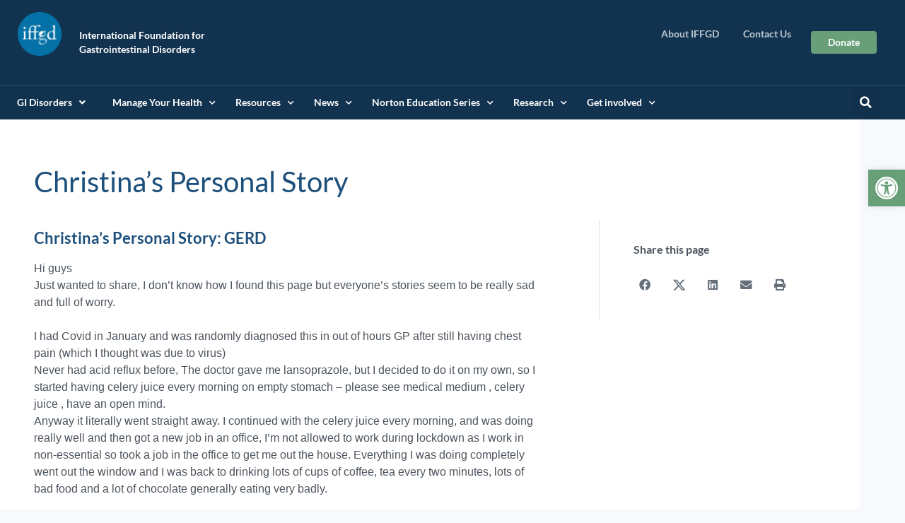

--- FILE ---
content_type: text/html; charset=UTF-8
request_url: https://iffgd.org/personal-stories/christinas-personal-story/
body_size: 29694
content:
<!doctype html>
<html lang="en-US" prefix="og: https://ogp.me/ns#">
<head>
	<meta charset="UTF-8">
	<meta name="viewport" content="width=device-width, initial-scale=1">
	<link rel="profile" href="https://gmpg.org/xfn/11">
	
<!-- Search Engine Optimization by Rank Math PRO - https://rankmath.com/ -->
<title>Christina&#039;s Personal Story - IFFGD</title><link rel="preload" href="https://iffgd.org/wp-includes/css/dist/block-library/style.min.css?ver=5.7.1" as="style" onload="this.rel='stylesheet';this.removeAttribute('onload');"><link rel="preload" href="https://iffgd.org/wp-content/plugins/elementor-pro/assets/css/frontend.min.css?ver=3.2.1" as="style" onload="this.rel='stylesheet';this.removeAttribute('onload');"><link rel="preload" href="https://iffgd.org/wp-content/themes/hello-elementor/style.min.css?ver=2.3.1" as="style" onload="this.rel='stylesheet';this.removeAttribute('onload');"><link rel="preload" href="https://iffgd.org/wp-content/plugins/elementor/assets/css/frontend.min.css?ver=3.1.4" as="style" onload="this.rel='stylesheet';this.removeAttribute('onload');"><link rel="preload" href="https://iffgd.org/wp-content/uploads/elementor/css/post-9.css?ver=1616702111" as="style" onload="this.rel='stylesheet';this.removeAttribute('onload');"><link rel="preload" href="https://iffgd.org/wp-content/plugins/ultimate-elementor/assets/min-css/uael-frontend.min.css?ver=1.29.2" as="style" onload="this.rel='stylesheet';this.removeAttribute('onload');"><link rel="preload" href="https://iffgd.org/wp-content/uploads/elementor/css/post-24.css?ver=1617205534" as="style" onload="this.rel='stylesheet';this.removeAttribute('onload');"><link rel="preload" href="https://fonts.googleapis.com/css?family=Barlow+Condensed%3A100%2C100italic%2C200%2C200italic%2C300%2C300italic%2C400%2C400italic%2C500%2C500italic%2C600%2C600italic%2C700%2C700italic%2C800%2C800italic%2C900%2C900italic%7CLato%3A100%2C100italic%2C200%2C200italic%2C300%2C300italic%2C400%2C400italic%2C500%2C500italic%2C600%2C600italic%2C700%2C700italic%2C800%2C800italic%2C900%2C900italic&ver=5.7.1" as="style" onload="this.rel='stylesheet';this.removeAttribute('onload');"><link rel="preload" href="https://iffgd.org/wp-includes/js/jquery/jquery.min.js?ver=3.5.1" as="script"><link rel="preload" href="https://iffgd.org/wp-content/plugins/elementor/assets/lib/eicons/fonts/eicons.woff2?5.11.0" as="font" crossorigin>
<meta name="description" content="Hi guysJust wanted to share, I don’t know how I found this page but everyone’s stories seem to be really sad and full of worry."/>
<meta name="robots" content="follow, index, max-snippet:-1, max-video-preview:-1, max-image-preview:large"/>
<link rel="canonical" href="https://iffgd.org/personal-stories/christinas-personal-story/" />
<meta property="og:locale" content="en_US" />
<meta property="og:type" content="article" />
<meta property="og:title" content="Christina&#039;s Personal Story - IFFGD" />
<meta property="og:description" content="Hi guysJust wanted to share, I don’t know how I found this page but everyone’s stories seem to be really sad and full of worry." />
<meta property="og:url" content="https://iffgd.org/personal-stories/christinas-personal-story/" />
<meta property="og:site_name" content="IFFGD" />
<meta property="article:publisher" content="https://www.facebook.com/IFFGD" />
<meta property="og:updated_time" content="2025-12-13T07:27:54+00:00" />
<meta property="og:image" content="https://iffgd.org/wp-content/uploads/opengraph.jpg" />
<meta property="og:image:secure_url" content="https://iffgd.org/wp-content/uploads/opengraph.jpg" />
<meta property="og:image:width" content="1200" />
<meta property="og:image:height" content="630" />
<meta property="og:image:alt" content="IFFGD Social Media stories" />
<meta property="og:image:type" content="image/jpeg" />
<meta name="twitter:card" content="summary_large_image" />
<meta name="twitter:title" content="Christina&#039;s Personal Story - IFFGD" />
<meta name="twitter:description" content="Hi guysJust wanted to share, I don’t know how I found this page but everyone’s stories seem to be really sad and full of worry." />
<meta name="twitter:image" content="https://iffgd.org/wp-content/uploads/opengraph.jpg" />
<script type="application/ld+json" class="rank-math-schema-pro">{"@context":"https://schema.org","@graph":[{"@type":"BreadcrumbList","@id":"https://iffgd.org/personal-stories/christinas-personal-story/#breadcrumb","itemListElement":[{"@type":"ListItem","position":"1","item":{"@id":"https://iffgd.org","name":"Home"}},{"@type":"ListItem","position":"2","item":{"@id":"https://iffgd.org/personal-stories/","name":"Personal Stories"}},{"@type":"ListItem","position":"3","item":{"@id":"https://iffgd.org/personal-stories/christinas-personal-story/","name":"Christina&#8217;s Personal Story"}}]}]}</script>
<!-- /Rank Math WordPress SEO plugin -->

<link rel='dns-prefetch' href='//ajax.googleapis.com' />
<link rel="alternate" type="application/rss+xml" title="IFFGD &raquo; Feed" href="https://iffgd.org/feed/" />
<link rel="alternate" type="application/rss+xml" title="IFFGD &raquo; Comments Feed" href="https://iffgd.org/comments/feed/" />
<script>
window._wpemojiSettings = {"baseUrl":"https:\/\/s.w.org\/images\/core\/emoji\/15.0.3\/72x72\/","ext":".png","svgUrl":"https:\/\/s.w.org\/images\/core\/emoji\/15.0.3\/svg\/","svgExt":".svg","source":{"concatemoji":"https:\/\/iffgd.org\/wp-includes\/js\/wp-emoji-release.min.js?ver=6.6.4"}};
/*! This file is auto-generated */
!function(i,n){var o,s,e;function c(e){try{var t={supportTests:e,timestamp:(new Date).valueOf()};sessionStorage.setItem(o,JSON.stringify(t))}catch(e){}}function p(e,t,n){e.clearRect(0,0,e.canvas.width,e.canvas.height),e.fillText(t,0,0);var t=new Uint32Array(e.getImageData(0,0,e.canvas.width,e.canvas.height).data),r=(e.clearRect(0,0,e.canvas.width,e.canvas.height),e.fillText(n,0,0),new Uint32Array(e.getImageData(0,0,e.canvas.width,e.canvas.height).data));return t.every(function(e,t){return e===r[t]})}function u(e,t,n){switch(t){case"flag":return n(e,"\ud83c\udff3\ufe0f\u200d\u26a7\ufe0f","\ud83c\udff3\ufe0f\u200b\u26a7\ufe0f")?!1:!n(e,"\ud83c\uddfa\ud83c\uddf3","\ud83c\uddfa\u200b\ud83c\uddf3")&&!n(e,"\ud83c\udff4\udb40\udc67\udb40\udc62\udb40\udc65\udb40\udc6e\udb40\udc67\udb40\udc7f","\ud83c\udff4\u200b\udb40\udc67\u200b\udb40\udc62\u200b\udb40\udc65\u200b\udb40\udc6e\u200b\udb40\udc67\u200b\udb40\udc7f");case"emoji":return!n(e,"\ud83d\udc26\u200d\u2b1b","\ud83d\udc26\u200b\u2b1b")}return!1}function f(e,t,n){var r="undefined"!=typeof WorkerGlobalScope&&self instanceof WorkerGlobalScope?new OffscreenCanvas(300,150):i.createElement("canvas"),a=r.getContext("2d",{willReadFrequently:!0}),o=(a.textBaseline="top",a.font="600 32px Arial",{});return e.forEach(function(e){o[e]=t(a,e,n)}),o}function t(e){var t=i.createElement("script");t.src=e,t.defer=!0,i.head.appendChild(t)}"undefined"!=typeof Promise&&(o="wpEmojiSettingsSupports",s=["flag","emoji"],n.supports={everything:!0,everythingExceptFlag:!0},e=new Promise(function(e){i.addEventListener("DOMContentLoaded",e,{once:!0})}),new Promise(function(t){var n=function(){try{var e=JSON.parse(sessionStorage.getItem(o));if("object"==typeof e&&"number"==typeof e.timestamp&&(new Date).valueOf()<e.timestamp+604800&&"object"==typeof e.supportTests)return e.supportTests}catch(e){}return null}();if(!n){if("undefined"!=typeof Worker&&"undefined"!=typeof OffscreenCanvas&&"undefined"!=typeof URL&&URL.createObjectURL&&"undefined"!=typeof Blob)try{var e="postMessage("+f.toString()+"("+[JSON.stringify(s),u.toString(),p.toString()].join(",")+"));",r=new Blob([e],{type:"text/javascript"}),a=new Worker(URL.createObjectURL(r),{name:"wpTestEmojiSupports"});return void(a.onmessage=function(e){c(n=e.data),a.terminate(),t(n)})}catch(e){}c(n=f(s,u,p))}t(n)}).then(function(e){for(var t in e)n.supports[t]=e[t],n.supports.everything=n.supports.everything&&n.supports[t],"flag"!==t&&(n.supports.everythingExceptFlag=n.supports.everythingExceptFlag&&n.supports[t]);n.supports.everythingExceptFlag=n.supports.everythingExceptFlag&&!n.supports.flag,n.DOMReady=!1,n.readyCallback=function(){n.DOMReady=!0}}).then(function(){return e}).then(function(){var e;n.supports.everything||(n.readyCallback(),(e=n.source||{}).concatemoji?t(e.concatemoji):e.wpemoji&&e.twemoji&&(t(e.twemoji),t(e.wpemoji)))}))}((window,document),window._wpemojiSettings);
</script>
<style id='wp-emoji-styles-inline-css'>

	img.wp-smiley, img.emoji {
		display: inline !important;
		border: none !important;
		box-shadow: none !important;
		height: 1em !important;
		width: 1em !important;
		margin: 0 0.07em !important;
		vertical-align: -0.1em !important;
		background: none !important;
		padding: 0 !important;
	}
</style>
<link rel='stylesheet' id='wp-block-library-css' href='https://iffgd.org/wp-includes/css/dist/block-library/style.min.css?ver=6.6.4' media='all' />
<style id='pdfemb-pdf-embedder-viewer-style-inline-css'>
.wp-block-pdfemb-pdf-embedder-viewer{max-width:none}

</style>
<style id='global-styles-inline-css'>
:root{--wp--preset--aspect-ratio--square: 1;--wp--preset--aspect-ratio--4-3: 4/3;--wp--preset--aspect-ratio--3-4: 3/4;--wp--preset--aspect-ratio--3-2: 3/2;--wp--preset--aspect-ratio--2-3: 2/3;--wp--preset--aspect-ratio--16-9: 16/9;--wp--preset--aspect-ratio--9-16: 9/16;--wp--preset--color--black: #000000;--wp--preset--color--cyan-bluish-gray: #abb8c3;--wp--preset--color--white: #ffffff;--wp--preset--color--pale-pink: #f78da7;--wp--preset--color--vivid-red: #cf2e2e;--wp--preset--color--luminous-vivid-orange: #ff6900;--wp--preset--color--luminous-vivid-amber: #fcb900;--wp--preset--color--light-green-cyan: #7bdcb5;--wp--preset--color--vivid-green-cyan: #00d084;--wp--preset--color--pale-cyan-blue: #8ed1fc;--wp--preset--color--vivid-cyan-blue: #0693e3;--wp--preset--color--vivid-purple: #9b51e0;--wp--preset--gradient--vivid-cyan-blue-to-vivid-purple: linear-gradient(135deg,rgba(6,147,227,1) 0%,rgb(155,81,224) 100%);--wp--preset--gradient--light-green-cyan-to-vivid-green-cyan: linear-gradient(135deg,rgb(122,220,180) 0%,rgb(0,208,130) 100%);--wp--preset--gradient--luminous-vivid-amber-to-luminous-vivid-orange: linear-gradient(135deg,rgba(252,185,0,1) 0%,rgba(255,105,0,1) 100%);--wp--preset--gradient--luminous-vivid-orange-to-vivid-red: linear-gradient(135deg,rgba(255,105,0,1) 0%,rgb(207,46,46) 100%);--wp--preset--gradient--very-light-gray-to-cyan-bluish-gray: linear-gradient(135deg,rgb(238,238,238) 0%,rgb(169,184,195) 100%);--wp--preset--gradient--cool-to-warm-spectrum: linear-gradient(135deg,rgb(74,234,220) 0%,rgb(151,120,209) 20%,rgb(207,42,186) 40%,rgb(238,44,130) 60%,rgb(251,105,98) 80%,rgb(254,248,76) 100%);--wp--preset--gradient--blush-light-purple: linear-gradient(135deg,rgb(255,206,236) 0%,rgb(152,150,240) 100%);--wp--preset--gradient--blush-bordeaux: linear-gradient(135deg,rgb(254,205,165) 0%,rgb(254,45,45) 50%,rgb(107,0,62) 100%);--wp--preset--gradient--luminous-dusk: linear-gradient(135deg,rgb(255,203,112) 0%,rgb(199,81,192) 50%,rgb(65,88,208) 100%);--wp--preset--gradient--pale-ocean: linear-gradient(135deg,rgb(255,245,203) 0%,rgb(182,227,212) 50%,rgb(51,167,181) 100%);--wp--preset--gradient--electric-grass: linear-gradient(135deg,rgb(202,248,128) 0%,rgb(113,206,126) 100%);--wp--preset--gradient--midnight: linear-gradient(135deg,rgb(2,3,129) 0%,rgb(40,116,252) 100%);--wp--preset--font-size--small: 13px;--wp--preset--font-size--medium: 20px;--wp--preset--font-size--large: 36px;--wp--preset--font-size--x-large: 42px;--wp--preset--spacing--20: 0.44rem;--wp--preset--spacing--30: 0.67rem;--wp--preset--spacing--40: 1rem;--wp--preset--spacing--50: 1.5rem;--wp--preset--spacing--60: 2.25rem;--wp--preset--spacing--70: 3.38rem;--wp--preset--spacing--80: 5.06rem;--wp--preset--shadow--natural: 6px 6px 9px rgba(0, 0, 0, 0.2);--wp--preset--shadow--deep: 12px 12px 50px rgba(0, 0, 0, 0.4);--wp--preset--shadow--sharp: 6px 6px 0px rgba(0, 0, 0, 0.2);--wp--preset--shadow--outlined: 6px 6px 0px -3px rgba(255, 255, 255, 1), 6px 6px rgba(0, 0, 0, 1);--wp--preset--shadow--crisp: 6px 6px 0px rgba(0, 0, 0, 1);}:root { --wp--style--global--content-size: 800px;--wp--style--global--wide-size: 1200px; }:where(body) { margin: 0; }.wp-site-blocks > .alignleft { float: left; margin-right: 2em; }.wp-site-blocks > .alignright { float: right; margin-left: 2em; }.wp-site-blocks > .aligncenter { justify-content: center; margin-left: auto; margin-right: auto; }:where(.wp-site-blocks) > * { margin-block-start: 24px; margin-block-end: 0; }:where(.wp-site-blocks) > :first-child { margin-block-start: 0; }:where(.wp-site-blocks) > :last-child { margin-block-end: 0; }:root { --wp--style--block-gap: 24px; }:root :where(.is-layout-flow) > :first-child{margin-block-start: 0;}:root :where(.is-layout-flow) > :last-child{margin-block-end: 0;}:root :where(.is-layout-flow) > *{margin-block-start: 24px;margin-block-end: 0;}:root :where(.is-layout-constrained) > :first-child{margin-block-start: 0;}:root :where(.is-layout-constrained) > :last-child{margin-block-end: 0;}:root :where(.is-layout-constrained) > *{margin-block-start: 24px;margin-block-end: 0;}:root :where(.is-layout-flex){gap: 24px;}:root :where(.is-layout-grid){gap: 24px;}.is-layout-flow > .alignleft{float: left;margin-inline-start: 0;margin-inline-end: 2em;}.is-layout-flow > .alignright{float: right;margin-inline-start: 2em;margin-inline-end: 0;}.is-layout-flow > .aligncenter{margin-left: auto !important;margin-right: auto !important;}.is-layout-constrained > .alignleft{float: left;margin-inline-start: 0;margin-inline-end: 2em;}.is-layout-constrained > .alignright{float: right;margin-inline-start: 2em;margin-inline-end: 0;}.is-layout-constrained > .aligncenter{margin-left: auto !important;margin-right: auto !important;}.is-layout-constrained > :where(:not(.alignleft):not(.alignright):not(.alignfull)){max-width: var(--wp--style--global--content-size);margin-left: auto !important;margin-right: auto !important;}.is-layout-constrained > .alignwide{max-width: var(--wp--style--global--wide-size);}body .is-layout-flex{display: flex;}.is-layout-flex{flex-wrap: wrap;align-items: center;}.is-layout-flex > :is(*, div){margin: 0;}body .is-layout-grid{display: grid;}.is-layout-grid > :is(*, div){margin: 0;}body{padding-top: 0px;padding-right: 0px;padding-bottom: 0px;padding-left: 0px;}a:where(:not(.wp-element-button)){text-decoration: underline;}:root :where(.wp-element-button, .wp-block-button__link){background-color: #32373c;border-width: 0;color: #fff;font-family: inherit;font-size: inherit;line-height: inherit;padding: calc(0.667em + 2px) calc(1.333em + 2px);text-decoration: none;}.has-black-color{color: var(--wp--preset--color--black) !important;}.has-cyan-bluish-gray-color{color: var(--wp--preset--color--cyan-bluish-gray) !important;}.has-white-color{color: var(--wp--preset--color--white) !important;}.has-pale-pink-color{color: var(--wp--preset--color--pale-pink) !important;}.has-vivid-red-color{color: var(--wp--preset--color--vivid-red) !important;}.has-luminous-vivid-orange-color{color: var(--wp--preset--color--luminous-vivid-orange) !important;}.has-luminous-vivid-amber-color{color: var(--wp--preset--color--luminous-vivid-amber) !important;}.has-light-green-cyan-color{color: var(--wp--preset--color--light-green-cyan) !important;}.has-vivid-green-cyan-color{color: var(--wp--preset--color--vivid-green-cyan) !important;}.has-pale-cyan-blue-color{color: var(--wp--preset--color--pale-cyan-blue) !important;}.has-vivid-cyan-blue-color{color: var(--wp--preset--color--vivid-cyan-blue) !important;}.has-vivid-purple-color{color: var(--wp--preset--color--vivid-purple) !important;}.has-black-background-color{background-color: var(--wp--preset--color--black) !important;}.has-cyan-bluish-gray-background-color{background-color: var(--wp--preset--color--cyan-bluish-gray) !important;}.has-white-background-color{background-color: var(--wp--preset--color--white) !important;}.has-pale-pink-background-color{background-color: var(--wp--preset--color--pale-pink) !important;}.has-vivid-red-background-color{background-color: var(--wp--preset--color--vivid-red) !important;}.has-luminous-vivid-orange-background-color{background-color: var(--wp--preset--color--luminous-vivid-orange) !important;}.has-luminous-vivid-amber-background-color{background-color: var(--wp--preset--color--luminous-vivid-amber) !important;}.has-light-green-cyan-background-color{background-color: var(--wp--preset--color--light-green-cyan) !important;}.has-vivid-green-cyan-background-color{background-color: var(--wp--preset--color--vivid-green-cyan) !important;}.has-pale-cyan-blue-background-color{background-color: var(--wp--preset--color--pale-cyan-blue) !important;}.has-vivid-cyan-blue-background-color{background-color: var(--wp--preset--color--vivid-cyan-blue) !important;}.has-vivid-purple-background-color{background-color: var(--wp--preset--color--vivid-purple) !important;}.has-black-border-color{border-color: var(--wp--preset--color--black) !important;}.has-cyan-bluish-gray-border-color{border-color: var(--wp--preset--color--cyan-bluish-gray) !important;}.has-white-border-color{border-color: var(--wp--preset--color--white) !important;}.has-pale-pink-border-color{border-color: var(--wp--preset--color--pale-pink) !important;}.has-vivid-red-border-color{border-color: var(--wp--preset--color--vivid-red) !important;}.has-luminous-vivid-orange-border-color{border-color: var(--wp--preset--color--luminous-vivid-orange) !important;}.has-luminous-vivid-amber-border-color{border-color: var(--wp--preset--color--luminous-vivid-amber) !important;}.has-light-green-cyan-border-color{border-color: var(--wp--preset--color--light-green-cyan) !important;}.has-vivid-green-cyan-border-color{border-color: var(--wp--preset--color--vivid-green-cyan) !important;}.has-pale-cyan-blue-border-color{border-color: var(--wp--preset--color--pale-cyan-blue) !important;}.has-vivid-cyan-blue-border-color{border-color: var(--wp--preset--color--vivid-cyan-blue) !important;}.has-vivid-purple-border-color{border-color: var(--wp--preset--color--vivid-purple) !important;}.has-vivid-cyan-blue-to-vivid-purple-gradient-background{background: var(--wp--preset--gradient--vivid-cyan-blue-to-vivid-purple) !important;}.has-light-green-cyan-to-vivid-green-cyan-gradient-background{background: var(--wp--preset--gradient--light-green-cyan-to-vivid-green-cyan) !important;}.has-luminous-vivid-amber-to-luminous-vivid-orange-gradient-background{background: var(--wp--preset--gradient--luminous-vivid-amber-to-luminous-vivid-orange) !important;}.has-luminous-vivid-orange-to-vivid-red-gradient-background{background: var(--wp--preset--gradient--luminous-vivid-orange-to-vivid-red) !important;}.has-very-light-gray-to-cyan-bluish-gray-gradient-background{background: var(--wp--preset--gradient--very-light-gray-to-cyan-bluish-gray) !important;}.has-cool-to-warm-spectrum-gradient-background{background: var(--wp--preset--gradient--cool-to-warm-spectrum) !important;}.has-blush-light-purple-gradient-background{background: var(--wp--preset--gradient--blush-light-purple) !important;}.has-blush-bordeaux-gradient-background{background: var(--wp--preset--gradient--blush-bordeaux) !important;}.has-luminous-dusk-gradient-background{background: var(--wp--preset--gradient--luminous-dusk) !important;}.has-pale-ocean-gradient-background{background: var(--wp--preset--gradient--pale-ocean) !important;}.has-electric-grass-gradient-background{background: var(--wp--preset--gradient--electric-grass) !important;}.has-midnight-gradient-background{background: var(--wp--preset--gradient--midnight) !important;}.has-small-font-size{font-size: var(--wp--preset--font-size--small) !important;}.has-medium-font-size{font-size: var(--wp--preset--font-size--medium) !important;}.has-large-font-size{font-size: var(--wp--preset--font-size--large) !important;}.has-x-large-font-size{font-size: var(--wp--preset--font-size--x-large) !important;}
:root :where(.wp-block-pullquote){font-size: 1.5em;line-height: 1.6;}
</style>
<link rel='stylesheet' id='pojo-a11y-css' href='https://iffgd.org/wp-content/plugins/pojo-accessibility/modules/legacy/assets/css/style.min.css?ver=1.0.0' media='all' />
<link rel='stylesheet' id='hello-elementor-css' href='https://iffgd.org/wp-content/themes/hello-elementor/assets/css/reset.css?ver=3.4.5' media='all' />
<link rel='stylesheet' id='hello-elementor-theme-style-css' href='https://iffgd.org/wp-content/themes/hello-elementor/assets/css/theme.css?ver=3.4.5' media='all' />
<link rel='stylesheet' id='hello-elementor-header-footer-css' href='https://iffgd.org/wp-content/themes/hello-elementor/assets/css/header-footer.css?ver=3.4.5' media='all' />
<link rel='stylesheet' id='elementor-frontend-css' href='https://iffgd.org/wp-content/plugins/elementor/assets/css/frontend.min.css?ver=3.34.1' media='all' />
<link rel='stylesheet' id='widget-image-css' href='https://iffgd.org/wp-content/plugins/elementor/assets/css/widget-image.min.css?ver=3.34.1' media='all' />
<link rel='stylesheet' id='widget-heading-css' href='https://iffgd.org/wp-content/plugins/elementor/assets/css/widget-heading.min.css?ver=3.34.1' media='all' />
<link rel='stylesheet' id='widget-nav-menu-css' href='https://iffgd.org/wp-content/plugins/elementor-pro/assets/css/widget-nav-menu.min.css?ver=3.33.2' media='all' />
<link rel='stylesheet' id='widget-search-form-css' href='https://iffgd.org/wp-content/plugins/elementor-pro/assets/css/widget-search-form.min.css?ver=3.33.2' media='all' />
<link rel='stylesheet' id='elementor-icons-shared-0-css' href='https://iffgd.org/wp-content/plugins/elementor/assets/lib/font-awesome/css/fontawesome.min.css?ver=5.15.3' media='all' />
<link rel='stylesheet' id='elementor-icons-fa-solid-css' href='https://iffgd.org/wp-content/plugins/elementor/assets/lib/font-awesome/css/solid.min.css?ver=5.15.3' media='all' />
<link rel='stylesheet' id='widget-spacer-css' href='https://iffgd.org/wp-content/plugins/elementor/assets/css/widget-spacer.min.css?ver=3.34.1' media='all' />
<link rel='stylesheet' id='widget-icon-list-css' href='https://iffgd.org/wp-content/plugins/elementor/assets/css/widget-icon-list.min.css?ver=3.34.1' media='all' />
<link rel='stylesheet' id='widget-social-icons-css' href='https://iffgd.org/wp-content/plugins/elementor/assets/css/widget-social-icons.min.css?ver=3.34.1' media='all' />
<link rel='stylesheet' id='e-apple-webkit-css' href='https://iffgd.org/wp-content/plugins/elementor/assets/css/conditionals/apple-webkit.min.css?ver=3.34.1' media='all' />
<link rel='stylesheet' id='widget-share-buttons-css' href='https://iffgd.org/wp-content/plugins/elementor-pro/assets/css/widget-share-buttons.min.css?ver=3.33.2' media='all' />
<link rel='stylesheet' id='elementor-icons-fa-brands-css' href='https://iffgd.org/wp-content/plugins/elementor/assets/lib/font-awesome/css/brands.min.css?ver=5.15.3' media='all' />
<link rel='stylesheet' id='elementor-icons-css' href='https://iffgd.org/wp-content/plugins/elementor/assets/lib/eicons/css/elementor-icons.min.css?ver=5.45.0' media='all' />
<link rel='stylesheet' id='elementor-post-9-css' href='https://iffgd.org/wp-content/uploads/elementor/css/post-9.css?ver=1768504393' media='all' />
<link rel='stylesheet' id='uael-frontend-css' href='https://iffgd.org/wp-content/plugins/ultimate-elementor/assets/min-css/uael-frontend.min.css?ver=1.42.2' media='all' />
<link rel='stylesheet' id='uael-teammember-social-icons-css' href='https://iffgd.org/wp-content/plugins/elementor/assets/css/widget-social-icons.min.css?ver=3.24.0' media='all' />
<link rel='stylesheet' id='uael-social-share-icons-brands-css' href='https://iffgd.org/wp-content/plugins/elementor/assets/lib/font-awesome/css/brands.css?ver=5.15.3' media='all' />
<link rel='stylesheet' id='uael-social-share-icons-fontawesome-css' href='https://iffgd.org/wp-content/plugins/elementor/assets/lib/font-awesome/css/fontawesome.css?ver=5.15.3' media='all' />
<link rel='stylesheet' id='uael-nav-menu-icons-css' href='https://iffgd.org/wp-content/plugins/elementor/assets/lib/font-awesome/css/solid.css?ver=5.15.3' media='all' />
<link rel='stylesheet' id='elementor-post-24-css' href='https://iffgd.org/wp-content/uploads/elementor/css/post-24.css?ver=1768504393' media='all' />
<link rel='stylesheet' id='elementor-post-121-css' href='https://iffgd.org/wp-content/uploads/elementor/css/post-121.css?ver=1768504393' media='all' />
<link rel='stylesheet' id='elementor-post-5079-css' href='https://iffgd.org/wp-content/uploads/elementor/css/post-5079.css?ver=1768504760' media='all' />
<link rel='stylesheet' id='searchwp-forms-css' href='https://iffgd.org/wp-content/plugins/searchwp/assets/css/frontend/search-forms.min.css?ver=4.5.6' media='all' />
<link rel='stylesheet' id='hello-elementor-child-style-css' href='https://iffgd.org/wp-content/themes/hello-theme-child-master/style.css?ver=1.0.0' media='all' />
<link rel='stylesheet' id='elementor-gf-local-barlowcondensed-css' href='https://iffgd.org/wp-content/uploads/elementor/google-fonts/css/barlowcondensed.css?ver=1742319068' media='all' />
<link rel='stylesheet' id='elementor-gf-local-lato-css' href='https://iffgd.org/wp-content/uploads/elementor/google-fonts/css/lato.css?ver=1742319068' media='all' />
<link rel='stylesheet' id='elementor-icons-fa-regular-css' href='https://iffgd.org/wp-content/plugins/elementor/assets/lib/font-awesome/css/regular.min.css?ver=5.15.3' media='all' />
<script src="https://iffgd.org/wp-includes/js/jquery/jquery.min.js?ver=3.7.1" id="jquery-core-js"></script>
<script src="https://iffgd.org/wp-includes/js/jquery/jquery-migrate.min.js?ver=3.4.1" id="jquery-migrate-js"></script>
<script id="nfpaypal_nfpluginsettings-js-extra">
var nfpaypal_nfpluginsettings = {"clearLogRestUrl":"https:\/\/iffgd.org\/wp-json\/ninja-forms-paypal\/v1\/debug-log\/delete-all","clearLogButtonId":"nfpaypal_clear_debug_logger","downloadLogRestUrl":"https:\/\/iffgd.org\/wp-json\/ninja-forms-paypal\/v1\/debug-log\/get-all","downloadLogButtonId":"nfpaypal_download_debug_logger","_wpnonce":"3ceeaad497"};
</script>
<script src="https://iffgd.org/wp-content/plugins/ninja-forms-paypal/assets/js/nfpluginsettings.js?ver=3.1" id="nfpaypal_nfpluginsettings-js"></script>
<script id="stripe_nfpluginsettings-js-extra">
var stripe_nfpluginsettings = {"clearLogRestUrl":"https:\/\/iffgd.org\/wp-json\/ninja-forms-stripe\/v1\/debug-log\/delete-all","clearLogButtonId":"stripe_clear_debug_logger","downloadLogRestUrl":"https:\/\/iffgd.org\/wp-json\/ninja-forms-stripe\/v1\/debug-log\/get-all","downloadLogButtonId":"stripe_download_debug_logger","_wpnonce":"3ceeaad497"};
</script>
<script src="https://iffgd.org/wp-content/plugins/ninja-forms-stripe/assets/js/nfpluginsettings.js?ver=3.2.8" id="stripe_nfpluginsettings-js"></script>
<link rel="https://api.w.org/" href="https://iffgd.org/wp-json/" /><link rel="alternate" title="JSON" type="application/json" href="https://iffgd.org/wp-json/wp/v2/personal_stories/9642" /><link rel="EditURI" type="application/rsd+xml" title="RSD" href="https://iffgd.org/xmlrpc.php?rsd" />
<meta name="generator" content="WordPress 6.6.4" />
<link rel='shortlink' href='https://iffgd.org/?p=9642' />
<link rel="alternate" title="oEmbed (JSON)" type="application/json+oembed" href="https://iffgd.org/wp-json/oembed/1.0/embed?url=https%3A%2F%2Fiffgd.org%2Fpersonal-stories%2Fchristinas-personal-story%2F" />
<link rel="alternate" title="oEmbed (XML)" type="text/xml+oembed" href="https://iffgd.org/wp-json/oembed/1.0/embed?url=https%3A%2F%2Fiffgd.org%2Fpersonal-stories%2Fchristinas-personal-story%2F&#038;format=xml" />
<style type="text/css">
#pojo-a11y-toolbar .pojo-a11y-toolbar-toggle a{ background-color: #689f78;	color: #ffffff;}
#pojo-a11y-toolbar .pojo-a11y-toolbar-overlay, #pojo-a11y-toolbar .pojo-a11y-toolbar-overlay ul.pojo-a11y-toolbar-items.pojo-a11y-links{ border-color: #689f78;}
body.pojo-a11y-focusable a:focus{ outline-style: dashed !important;	outline-width: 1px !important;	outline-color: #FF0000 !important;}
#pojo-a11y-toolbar{ top: 240px !important;}
#pojo-a11y-toolbar .pojo-a11y-toolbar-overlay{ background-color: #ffffff;}
#pojo-a11y-toolbar .pojo-a11y-toolbar-overlay ul.pojo-a11y-toolbar-items li.pojo-a11y-toolbar-item a, #pojo-a11y-toolbar .pojo-a11y-toolbar-overlay p.pojo-a11y-toolbar-title{ color: #333333;}
#pojo-a11y-toolbar .pojo-a11y-toolbar-overlay ul.pojo-a11y-toolbar-items li.pojo-a11y-toolbar-item a.active{ background-color: #1c4f7b;	color: #ffffff;}
@media (max-width: 767px) { #pojo-a11y-toolbar { top: 96px !important; } }</style><meta name="generator" content="Elementor 3.34.1; features: additional_custom_breakpoints; settings: css_print_method-external, google_font-enabled, font_display-auto">
<script>
(function(w,d,s,l,i){w[l]=w[l]||[];w[l].push({'gtm.start':
new Date().getTime(),event:'gtm.js'});var f=d.getElementsByTagName(s)[0],
j=d.createElement(s),dl=l!='dataLayer'?'&amp;l='+l:'';j.async=true;j.src=
'https://www.googletagmanager.com/gtm.js?id='+i+dl;f.parentNode.insertBefore(j,f);
})(window,document,'script','dataLayer','GTM-55FDDTRS');
<!-- End Google Tag Manager -->
</script>
			<style>
				.e-con.e-parent:nth-of-type(n+4):not(.e-lazyloaded):not(.e-no-lazyload),
				.e-con.e-parent:nth-of-type(n+4):not(.e-lazyloaded):not(.e-no-lazyload) * {
					background-image: none !important;
				}
				@media screen and (max-height: 1024px) {
					.e-con.e-parent:nth-of-type(n+3):not(.e-lazyloaded):not(.e-no-lazyload),
					.e-con.e-parent:nth-of-type(n+3):not(.e-lazyloaded):not(.e-no-lazyload) * {
						background-image: none !important;
					}
				}
				@media screen and (max-height: 640px) {
					.e-con.e-parent:nth-of-type(n+2):not(.e-lazyloaded):not(.e-no-lazyload),
					.e-con.e-parent:nth-of-type(n+2):not(.e-lazyloaded):not(.e-no-lazyload) * {
						background-image: none !important;
					}
				}
			</style>
			<script id="google_gtagjs" src="https://www.googletagmanager.com/gtag/js?id=G-DN8DDB64NN" async></script>
<script id="google_gtagjs-inline">
window.dataLayer = window.dataLayer || [];function gtag(){dataLayer.push(arguments);}gtag('js', new Date());gtag('config', 'G-DN8DDB64NN', {} );
</script>
<link rel="icon" href="https://iffgd.org/wp-content/uploads/iffgd-site-icon-150x150.png" sizes="32x32" />
<link rel="icon" href="https://iffgd.org/wp-content/uploads/iffgd-site-icon-300x300.png" sizes="192x192" />
<link rel="apple-touch-icon" href="https://iffgd.org/wp-content/uploads/iffgd-site-icon-300x300.png" />
<meta name="msapplication-TileImage" content="https://iffgd.org/wp-content/uploads/iffgd-site-icon-300x300.png" />
		<style id="wp-custom-css">
			#pojo-a11y-toolbar {font-family:"Lato", sans-serif;font-size:1rem;}
#pojo-a11y-toolbar .pojo-a11y-toolbar-overlay ul.pojo-a11y-toolbar-items li.pojo-a11y-toolbar-item a {font-size:100%;text-decoration:none;}
@media screen and (min-width:1025px) {.mobile-only-nav-item {display:none!important;} }

.elementor-nav-menu--toggle .elementor-menu-toggle.elementor-active + .elementor-nav-menu__container {
	max-height:90vh;
	 overflow-y:scroll;
}

/* Update Twitter icon to X */
.fa-twitter::before {
	content: url('https://iffgd.org/wp-content/uploads/new-x-logo.svg')!important;
	display:inline-block;
	position:relative;
	top:2px;
	min-width:13px!important;
	max-height:16.5px!important;
}		</style>
		<noscript><style>.perfmatters-lazy[data-src]{display:none !important;}</style></noscript></head>
<body class="personal_stories-template-default single single-personal_stories postid-9642 single-format-standard wp-custom-logo wp-embed-responsive hello-elementor-default elementor-default elementor-kit-9 elementor-page-5079">

<!-- Google Tag Manager (noscript) -->

<!-- End Google Tag Manager (noscript) -->

<a class="skip-link screen-reader-text" href="#content">Skip to content</a>

		<header data-elementor-type="header" data-elementor-id="24" class="elementor elementor-24 elementor-location-header" data-elementor-post-type="elementor_library">
					<section class="elementor-section elementor-top-section elementor-element elementor-element-664465f elementor-section-boxed elementor-section-height-default elementor-section-height-default" data-id="664465f" data-element_type="section" data-settings="{&quot;background_background&quot;:&quot;classic&quot;}">
						<div class="elementor-container elementor-column-gap-default">
					<div class="elementor-column elementor-col-50 elementor-top-column elementor-element elementor-element-e4bc223" data-id="e4bc223" data-element_type="column">
			<div class="elementor-widget-wrap elementor-element-populated">
						<div class="elementor-element elementor-element-8b0cb21 elementor-widget__width-auto elementor-widget elementor-widget-theme-site-logo elementor-widget-image" data-id="8b0cb21" data-element_type="widget" data-widget_type="theme-site-logo.default">
											<a href="https://iffgd.org">
			<img width="130" height="130" src="data:image/svg+xml,%3Csvg%20xmlns=&#039;http://www.w3.org/2000/svg&#039;%20width=&#039;130&#039;%20height=&#039;130&#039;%20viewBox=&#039;0%200%20130%20130&#039;%3E%3C/svg%3E" class="attachment-full size-full wp-image-202 perfmatters-lazy" alt="IFFGD" data-src="https://iffgd.org/wp-content/uploads/iffgd-logo-main.png" /><noscript><img width="130" height="130" src="https://iffgd.org/wp-content/uploads/iffgd-logo-main.png" class="attachment-full size-full wp-image-202" alt="IFFGD" /></noscript>				</a>
											</div>
				<div class="elementor-element elementor-element-a002d79 elementor-widget__width-initial elementor-widget-tablet__width-initial elementor-widget elementor-widget-heading" data-id="a002d79" data-element_type="widget" data-widget_type="heading.default">
					<div class="elementor-heading-title elementor-size-default">International Foundation for Gastrointestinal Disorders</div>				</div>
					</div>
		</div>
				<div class="elementor-column elementor-col-50 elementor-top-column elementor-element elementor-element-96775f2 elementor-hidden-tablet elementor-hidden-phone" data-id="96775f2" data-element_type="column">
			<div class="elementor-widget-wrap elementor-element-populated">
						<div class="elementor-element elementor-element-33589ed elementor-widget__width-auto elementor-nav-menu__align-end elementor-nav-menu--dropdown-none elementor-widget elementor-widget-nav-menu" data-id="33589ed" data-element_type="widget" data-settings="{&quot;submenu_icon&quot;:{&quot;value&quot;:&quot;&lt;i class=\&quot;\&quot; aria-hidden=\&quot;true\&quot;&gt;&lt;\/i&gt;&quot;,&quot;library&quot;:&quot;&quot;},&quot;layout&quot;:&quot;horizontal&quot;}" data-widget_type="nav-menu.default">
								<nav aria-label="Menu" class="elementor-nav-menu--main elementor-nav-menu__container elementor-nav-menu--layout-horizontal e--pointer-none">
				<ul id="menu-1-33589ed" class="elementor-nav-menu"><li class="menu-item menu-item-type-post_type menu-item-object-page menu-item-has-children menu-item-2354"><a href="https://iffgd.org/about-iffgd/" class="elementor-item">About IFFGD</a>
<ul class="sub-menu elementor-nav-menu--dropdown">
	<li class="menu-item menu-item-type-post_type menu-item-object-page menu-item-4680"><a href="https://iffgd.org/about-iffgd/our-mission/" class="elementor-sub-item">Our Mission</a></li>
	<li class="menu-item menu-item-type-post_type menu-item-object-page menu-item-5361"><a href="https://iffgd.org/about-iffgd/leadership/" class="elementor-sub-item">Leadership</a></li>
	<li class="menu-item menu-item-type-post_type menu-item-object-page menu-item-4682"><a href="https://iffgd.org/about-iffgd/funding/" class="elementor-sub-item">Funding</a></li>
	<li class="menu-item menu-item-type-post_type menu-item-object-page menu-item-2358"><a href="https://iffgd.org/about-iffgd/ambassadors-program/" class="elementor-sub-item">Ambassadors Program</a></li>
	<li class="menu-item menu-item-type-post_type menu-item-object-page menu-item-7126"><a href="https://iffgd.org/about-iffgd/history/" class="elementor-sub-item">History of IFFGD</a></li>
</ul>
</li>
<li class="menu-item menu-item-type-post_type menu-item-object-page menu-item-4961"><a href="https://iffgd.org/contact-us/" class="elementor-item">Contact Us</a></li>
</ul>			</nav>
						<nav class="elementor-nav-menu--dropdown elementor-nav-menu__container" aria-hidden="true">
				<ul id="menu-2-33589ed" class="elementor-nav-menu"><li class="menu-item menu-item-type-post_type menu-item-object-page menu-item-has-children menu-item-2354"><a href="https://iffgd.org/about-iffgd/" class="elementor-item" tabindex="-1">About IFFGD</a>
<ul class="sub-menu elementor-nav-menu--dropdown">
	<li class="menu-item menu-item-type-post_type menu-item-object-page menu-item-4680"><a href="https://iffgd.org/about-iffgd/our-mission/" class="elementor-sub-item" tabindex="-1">Our Mission</a></li>
	<li class="menu-item menu-item-type-post_type menu-item-object-page menu-item-5361"><a href="https://iffgd.org/about-iffgd/leadership/" class="elementor-sub-item" tabindex="-1">Leadership</a></li>
	<li class="menu-item menu-item-type-post_type menu-item-object-page menu-item-4682"><a href="https://iffgd.org/about-iffgd/funding/" class="elementor-sub-item" tabindex="-1">Funding</a></li>
	<li class="menu-item menu-item-type-post_type menu-item-object-page menu-item-2358"><a href="https://iffgd.org/about-iffgd/ambassadors-program/" class="elementor-sub-item" tabindex="-1">Ambassadors Program</a></li>
	<li class="menu-item menu-item-type-post_type menu-item-object-page menu-item-7126"><a href="https://iffgd.org/about-iffgd/history/" class="elementor-sub-item" tabindex="-1">History of IFFGD</a></li>
</ul>
</li>
<li class="menu-item menu-item-type-post_type menu-item-object-page menu-item-4961"><a href="https://iffgd.org/contact-us/" class="elementor-item" tabindex="-1">Contact Us</a></li>
</ul>			</nav>
						</div>
				<div class="elementor-element elementor-element-f691fcf elementor-align-right elementor-widget__width-auto elementor-widget elementor-widget-button" data-id="f691fcf" data-element_type="widget" data-widget_type="button.default">
										<a class="elementor-button elementor-button-link elementor-size-sm" href="/donate">
						<span class="elementor-button-content-wrapper">
									<span class="elementor-button-text">Donate</span>
					</span>
					</a>
								</div>
					</div>
		</div>
					</div>
		</section>
				<section class="elementor-section elementor-top-section elementor-element elementor-element-51d9aae elementor-section-boxed elementor-section-height-default elementor-section-height-default" data-id="51d9aae" data-element_type="section" data-settings="{&quot;background_background&quot;:&quot;classic&quot;}">
						<div class="elementor-container elementor-column-gap-no">
					<div class="elementor-column elementor-col-50 elementor-top-column elementor-element elementor-element-ccbd21e" data-id="ccbd21e" data-element_type="column">
			<div class="elementor-widget-wrap elementor-element-populated">
						<div class="elementor-element elementor-element-75dd466 elementor-widget__width-auto uael-nav-menu__align-center elementor-hidden-tablet elementor-hidden-phone uael-submenu-open-hover uael-submenu-icon-arrow uael-submenu-animation-none uael-link-redirect-child uael-nav-menu__breakpoint-tablet uael-nav-menu-toggle-label-no elementor-widget elementor-widget-uael-nav-menu" data-id="75dd466" data-element_type="widget" data-settings="{&quot;distance_from_menu&quot;:{&quot;unit&quot;:&quot;px&quot;,&quot;size&quot;:&quot;&quot;,&quot;sizes&quot;:[]},&quot;distance_from_menu_tablet&quot;:{&quot;unit&quot;:&quot;px&quot;,&quot;size&quot;:&quot;&quot;,&quot;sizes&quot;:[]},&quot;distance_from_menu_mobile&quot;:{&quot;unit&quot;:&quot;px&quot;,&quot;size&quot;:&quot;&quot;,&quot;sizes&quot;:[]}}" data-widget_type="uael-nav-menu.default">
				<div class="elementor-widget-container">
							<div class="uael-nav-menu uael-layout-horizontal uael-nav-menu-layout uael-pointer__underline uael-animation__fade" data-layout="horizontal">
				<div role="button" class="uael-nav-menu__toggle elementor-clickable">
					<span class="screen-reader-text">Main Menu</span>
					<div class="uael-nav-menu-icon">
						<i aria-hidden="true" class="fas fa-align-justify"></i>					</div>
									</div>
										<nav class="uael-nav-menu__layout-horizontal uael-nav-menu__submenu-arrow" data-toggle-icon="&lt;i aria-hidden=&quot;true&quot; class=&quot;fas fa-align-justify&quot;&gt;&lt;/i&gt;" data-close-icon="&lt;i aria-hidden=&quot;true&quot; class=&quot;far fa-window-close&quot;&gt;&lt;/i&gt;" data-full-width="yes">
			 <ul class="uael-nav-menu uael-nav-menu-custom uael-custom-wrapper"><li class="menu-item menu-item-has-children parent parent-has-no-child elementor-repeater-item-bb20145" data-dropdown-width="container" data-dropdown-pos=""><div class='uael-has-submenu-container'><a href="https://iffgd.org/gi-disorders/" class='uael-menu-item'>GI Disorders<span class='uael-menu-toggle sub-arrow parent-item'><i class='fa'></i></span></a></div><ul class='sub-menu parent-do-not-have-template'><div class="menu-item saved-content child elementor-repeater elementor-repeater-item-9531f06">		<div data-elementor-type="section" data-elementor-id="6543" class="elementor elementor-6543 elementor-location-header" data-elementor-post-type="elementor_library">
					<section class="elementor-section elementor-top-section elementor-element elementor-element-93ad1f0 elementor-section-boxed elementor-section-height-default elementor-section-height-default" data-id="93ad1f0" data-element_type="section">
						<div class="elementor-container elementor-column-gap-wider">
					<div class="elementor-column elementor-col-50 elementor-top-column elementor-element elementor-element-a3a839b" data-id="a3a839b" data-element_type="column">
			<div class="elementor-widget-wrap elementor-element-populated">
						<div class="elementor-element elementor-element-076d47b elementor-widget elementor-widget-heading" data-id="076d47b" data-element_type="widget" data-widget_type="heading.default">
					<span class="elementor-heading-title elementor-size-default"><a href="https://iffgd.org/gi-disorders/upper-gi-disorders/">Upper GI Disorders</a></span>				</div>
				<div class="elementor-element elementor-element-966e7c3 elementor-widget elementor-widget-text-editor" data-id="966e7c3" data-element_type="widget" data-widget_type="text-editor.default">
									<p>Functional GI and motility disorders which affect the upper GI tract from the esophagus to the stomach.</p>								</div>
				<section class="elementor-section elementor-inner-section elementor-element elementor-element-595557e elementor-section-boxed elementor-section-height-default elementor-section-height-default" data-id="595557e" data-element_type="section">
						<div class="elementor-container elementor-column-gap-default">
					<div class="elementor-column elementor-col-50 elementor-inner-column elementor-element elementor-element-f040784" data-id="f040784" data-element_type="column">
			<div class="elementor-widget-wrap elementor-element-populated">
						<div class="elementor-element elementor-element-688289e elementor-icon-list--layout-traditional elementor-list-item-link-full_width elementor-widget elementor-widget-icon-list" data-id="688289e" data-element_type="widget" data-widget_type="icon-list.default">
							<ul class="elementor-icon-list-items">
							<li class="elementor-icon-list-item">
											<a href="https://iffgd.org/gi-disorders/upper-gi-disorders/achalasia/">

											<span class="elementor-icon-list-text">Achalasia</span>
											</a>
									</li>
								<li class="elementor-icon-list-item">
											<a href="https://iffgd.org/gi-disorders/upper-gi-disorders/cyclic-vomiting-syndrome-cvs/">

											<span class="elementor-icon-list-text">Cyclic vomiting syndrome (CVS)</span>
											</a>
									</li>
								<li class="elementor-icon-list-item">
											<a href="https://iffgd.org/gi-disorders/upper-gi-disorders/dyspepsia/">

											<span class="elementor-icon-list-text">Dyspepsia</span>
											</a>
									</li>
								<li class="elementor-icon-list-item">
											<a href="https://iffgd.org/gi-disorders/upper-gi-disorders/dysphagia/">

											<span class="elementor-icon-list-text">Dysphagia</span>
											</a>
									</li>
						</ul>
						</div>
					</div>
		</div>
				<div class="elementor-column elementor-col-50 elementor-inner-column elementor-element elementor-element-81dc563" data-id="81dc563" data-element_type="column">
			<div class="elementor-widget-wrap elementor-element-populated">
						<div class="elementor-element elementor-element-dc6495f elementor-icon-list--layout-traditional elementor-list-item-link-full_width elementor-widget elementor-widget-icon-list" data-id="dc6495f" data-element_type="widget" data-widget_type="icon-list.default">
							<ul class="elementor-icon-list-items">
							<li class="elementor-icon-list-item">
											<a href="https://iffgd.org/gi-disorders/upper-gi-disorders/gerd/">

											<span class="elementor-icon-list-text">GERD</span>
											</a>
									</li>
								<li class="elementor-icon-list-item">
											<a href="https://iffgd.org/gi-disorders/upper-gi-disorders/gastroparesis/">

											<span class="elementor-icon-list-text">Gastroparesis</span>
											</a>
									</li>
								<li class="elementor-icon-list-item">
											<a href="https://iffgd.org/gi-disorders/upper-gi-disorders/globus/">

											<span class="elementor-icon-list-text">Globus</span>
											</a>
									</li>
								<li class="elementor-icon-list-item">
											<a href="https://iffgd.org/gi-disorders/upper-gi-disorders/sphincter-of-oddi-dysfunction/">

											<span class="elementor-icon-list-text">Sphincter of Oddi dysfunction</span>
											</a>
									</li>
						</ul>
						</div>
					</div>
		</div>
					</div>
		</section>
					</div>
		</div>
				<div class="elementor-column elementor-col-50 elementor-top-column elementor-element elementor-element-8653637" data-id="8653637" data-element_type="column">
			<div class="elementor-widget-wrap elementor-element-populated">
						<div class="elementor-element elementor-element-2fabc7d elementor-widget elementor-widget-heading" data-id="2fabc7d" data-element_type="widget" data-widget_type="heading.default">
					<span class="elementor-heading-title elementor-size-default"><a href="https://iffgd.org/gi-disorders/lower-gi-disorders/">Lower GI Disorders</a></span>				</div>
				<div class="elementor-element elementor-element-70437ed elementor-widget elementor-widget-text-editor" data-id="70437ed" data-element_type="widget" data-widget_type="text-editor.default">
									<p>Functional GI and motility disorders which affect the lower GI tract from the small intestine/bowel, to the large intestine/bowel or colon, to the rectum.</p>								</div>
				<section class="elementor-section elementor-inner-section elementor-element elementor-element-30e371c elementor-section-boxed elementor-section-height-default elementor-section-height-default" data-id="30e371c" data-element_type="section">
						<div class="elementor-container elementor-column-gap-default">
					<div class="elementor-column elementor-col-50 elementor-inner-column elementor-element elementor-element-58b57d3" data-id="58b57d3" data-element_type="column">
			<div class="elementor-widget-wrap elementor-element-populated">
						<div class="elementor-element elementor-element-06ebf06 elementor-icon-list--layout-traditional elementor-list-item-link-full_width elementor-widget elementor-widget-icon-list" data-id="06ebf06" data-element_type="widget" data-widget_type="icon-list.default">
							<ul class="elementor-icon-list-items">
							<li class="elementor-icon-list-item">
											<a href="https://iffgd.org/gi-disorders/lower-gi-disorders/bowel-incontinence/">

											<span class="elementor-icon-list-text">Bowel incontinence</span>
											</a>
									</li>
								<li class="elementor-icon-list-item">
											<a href="https://iffgd.org/gi-disorders/lower-gi-disorders/constipation/">

											<span class="elementor-icon-list-text">Chronic constipation</span>
											</a>
									</li>
								<li class="elementor-icon-list-item">
											<a href="https://iffgd.org/gi-disorders/lower-gi-disorders/diarrhea/">

											<span class="elementor-icon-list-text">Chronic diarrhea</span>
											</a>
									</li>
								<li class="elementor-icon-list-item">
											<a href="https://iffgd.org/gi-disorders/lower-gi-disorders/dyssynergic-defecation/">

											<span class="elementor-icon-list-text">Dyssynergic defecation</span>
											</a>
									</li>
						</ul>
						</div>
					</div>
		</div>
				<div class="elementor-column elementor-col-50 elementor-inner-column elementor-element elementor-element-04564a0" data-id="04564a0" data-element_type="column">
			<div class="elementor-widget-wrap elementor-element-populated">
						<div class="elementor-element elementor-element-b983196 elementor-icon-list--layout-traditional elementor-list-item-link-full_width elementor-widget elementor-widget-icon-list" data-id="b983196" data-element_type="widget" data-widget_type="icon-list.default">
							<ul class="elementor-icon-list-items">
							<li class="elementor-icon-list-item">
											<a href="https://iffgd.org/gi-disorders/centrally-mediated-abdominal-pain-syndrome/">

											<span class="elementor-icon-list-text">Centrally Mediated Abdominal Pain Syndrome</span>
											</a>
									</li>
								<li class="elementor-icon-list-item">
											<a href="https://iffgd.org/gi-disorders/hirschsprungs-disease/">

											<span class="elementor-icon-list-text">Hirschsprung’s disease</span>
											</a>
									</li>
								<li class="elementor-icon-list-item">
											<a href="https://iffgd.org/gi-disorders/lower-gi-disorders/intestinal-pseudo-obstruction/">

											<span class="elementor-icon-list-text">Intestinal pseudo-obstruction</span>
											</a>
									</li>
								<li class="elementor-icon-list-item">
											<a href="https://iffgd.org/gi-disorders/lower-gi-disorders/irritable-bowel-syndrome/">

											<span class="elementor-icon-list-text">Irritable bowel syndrome (IBS)</span>
											</a>
									</li>
						</ul>
						</div>
					</div>
		</div>
					</div>
		</section>
					</div>
		</div>
					</div>
		</section>
				<section class="elementor-section elementor-top-section elementor-element elementor-element-c2cd9fe elementor-section-boxed elementor-section-height-default elementor-section-height-default" data-id="c2cd9fe" data-element_type="section">
						<div class="elementor-container elementor-column-gap-wider">
					<div class="elementor-column elementor-col-100 elementor-top-column elementor-element elementor-element-04fa323" data-id="04fa323" data-element_type="column">
			<div class="elementor-widget-wrap elementor-element-populated">
						<div class="elementor-element elementor-element-5275863 elementor-widget elementor-widget-heading" data-id="5275863" data-element_type="widget" data-widget_type="heading.default">
					<span class="elementor-heading-title elementor-size-default"><a href="https://iffgd.org/gi-disorders/other-disorders/">Other GI Disorders</a></span>				</div>
				<div class="elementor-element elementor-element-25bb128 elementor-widget__width-initial elementor-widget elementor-widget-text-editor" data-id="25bb128" data-element_type="widget" data-widget_type="text-editor.default">
									<p>Many other disorders can affect the digestive tract, with uniquely identifying features which differentiate them from functional GI or motility disorders.</p>								</div>
				<section class="elementor-section elementor-inner-section elementor-element elementor-element-8df640c elementor-section-boxed elementor-section-height-default elementor-section-height-default" data-id="8df640c" data-element_type="section">
						<div class="elementor-container elementor-column-gap-default">
					<div class="elementor-column elementor-col-25 elementor-inner-column elementor-element elementor-element-f878508" data-id="f878508" data-element_type="column">
			<div class="elementor-widget-wrap elementor-element-populated">
						<div class="elementor-element elementor-element-0e2ffb7 elementor-icon-list--layout-traditional elementor-list-item-link-full_width elementor-widget elementor-widget-icon-list" data-id="0e2ffb7" data-element_type="widget" data-widget_type="icon-list.default">
							<ul class="elementor-icon-list-items">
							<li class="elementor-icon-list-item">
											<a href="https://iffgd.org/gi-disorders/other-disorders/abdominal-adhesions/">

											<span class="elementor-icon-list-text">Abdominal adhesions</span>
											</a>
									</li>
								<li class="elementor-icon-list-item">
											<a href="https://iffgd.org/gi-disorders/acute-hepatic-porphyria/">

											<span class="elementor-icon-list-text">Acute Hepatic Porphyria</span>
											</a>
									</li>
								<li class="elementor-icon-list-item">
											<a href="https://iffgd.org/gi-disorders/other-disorders/anal-fistulas/">

											<span class="elementor-icon-list-text">Anal fistulas</span>
											</a>
									</li>
								<li class="elementor-icon-list-item">
											<a href="https://iffgd.org/gi-disorders/other-disorders/celiac-disease/">

											<span class="elementor-icon-list-text">Celiac disease</span>
											</a>
									</li>
								<li class="elementor-icon-list-item">
											<a href="https://iffgd.org/gi-disorders/other-disorders/clostridium-difficile/">

											<span class="elementor-icon-list-text">Clostridioides Difficile Infection (CDI)</span>
											</a>
									</li>
								<li class="elementor-icon-list-item">
											<a href="https://iffgd.org/gi-disorders/other-disorders/congenital-sucrase-isomaltase-deficiency-csid/">

											<span class="elementor-icon-list-text">Congenital sucrase-isomaltase deficiency</span>
											</a>
									</li>
						</ul>
						</div>
					</div>
		</div>
				<div class="elementor-column elementor-col-25 elementor-inner-column elementor-element elementor-element-de10da9" data-id="de10da9" data-element_type="column">
			<div class="elementor-widget-wrap elementor-element-populated">
						<div class="elementor-element elementor-element-03bd1c2 elementor-icon-list--layout-traditional elementor-list-item-link-full_width elementor-widget elementor-widget-icon-list" data-id="03bd1c2" data-element_type="widget" data-widget_type="icon-list.default">
							<ul class="elementor-icon-list-items">
							<li class="elementor-icon-list-item">
											<a href="https://iffgd.org/gi-disorders/other-disorders/diverticulosis-and-diverticulitis/">

											<span class="elementor-icon-list-text">Diverticulosis / diverticulitis</span>
											</a>
									</li>
								<li class="elementor-icon-list-item">
											<a href="https://iffgd.org/gi-disorders/eosinophilic-gastroenteritis/">

											<span class="elementor-icon-list-text">Eosinophilic gastroenteritis</span>
											</a>
									</li>
								<li class="elementor-icon-list-item">
											<a href="https://iffgd.org/gi-disorders/other-disorders/food-allergies/">

											<span class="elementor-icon-list-text">Food Allergies</span>
											</a>
									</li>
								<li class="elementor-icon-list-item">
											<a href="https://iffgd.org/gi-disorders/other-disorders/helicobacter-pylori-h-pylori-infection/">

											<span class="elementor-icon-list-text">H. pylori Infection</span>
											</a>
									</li>
								<li class="elementor-icon-list-item">
											<a href="https://iffgd.org/gi-disorders/other-disorders/inflammatory-bowel-disease/">

											<span class="elementor-icon-list-text">Inflammatory bowel disease</span>
											</a>
									</li>
								<li class="elementor-icon-list-item">
											<a href="https://iffgd.org/gi-disorders/other-disorders/lactose-intolerance/">

											<span class="elementor-icon-list-text">Lactose intolerance</span>
											</a>
									</li>
						</ul>
						</div>
					</div>
		</div>
				<div class="elementor-column elementor-col-25 elementor-inner-column elementor-element elementor-element-34a5035" data-id="34a5035" data-element_type="column">
			<div class="elementor-widget-wrap elementor-element-populated">
						<div class="elementor-element elementor-element-93847f3 elementor-icon-list--layout-traditional elementor-list-item-link-full_width elementor-widget elementor-widget-icon-list" data-id="93847f3" data-element_type="widget" data-widget_type="icon-list.default">
							<ul class="elementor-icon-list-items">
							<li class="elementor-icon-list-item">
											<a href="https://iffgd.org/gi-disorders/malabsorption/">

											<span class="elementor-icon-list-text">Malabsorption</span>
											</a>
									</li>
								<li class="elementor-icon-list-item">
											<a href="https://iffgd.org/gi-disorders/opioid-induced-constipation/">

											<span class="elementor-icon-list-text">Opioid Induced Constipation</span>
											</a>
									</li>
								<li class="elementor-icon-list-item">
											<a href="https://iffgd.org/gi-disorders/other-disorders/radiation-therapy-injury/">

											<span class="elementor-icon-list-text">Radiation therapy injury</span>
											</a>
									</li>
								<li class="elementor-icon-list-item">
											<a href="https://iffgd.org/gi-disorders/scleroderma/">

											<span class="elementor-icon-list-text">Scleroderma</span>
											</a>
									</li>
								<li class="elementor-icon-list-item">
											<a href="https://iffgd.org/gi-disorders/other-disorders/short-bowel-syndrome-2/">

											<span class="elementor-icon-list-text">Short bowel syndrome</span>
											</a>
									</li>
								<li class="elementor-icon-list-item">
											<a href="https://iffgd.org/gi-disorders/other-disorders/small-intestinal-bacterial-overgrowth-sibo/">

											<span class="elementor-icon-list-text">Small intestinal bacterial overgrowth</span>
											</a>
									</li>
						</ul>
						</div>
					</div>
		</div>
				<div class="elementor-column elementor-col-25 elementor-inner-column elementor-element elementor-element-d4d65be" data-id="d4d65be" data-element_type="column">
			<div class="elementor-widget-wrap elementor-element-populated">
						<div class="elementor-element elementor-element-aef36ba elementor-icon-list--layout-traditional elementor-list-item-link-full_width elementor-widget elementor-widget-icon-list" data-id="aef36ba" data-element_type="widget" data-widget_type="icon-list.default">
							<ul class="elementor-icon-list-items">
							<li class="elementor-icon-list-item">
											<a href="https://iffgd.org/gi-disorders/other-disorders/sma-syndrome/">

											<span class="elementor-icon-list-text">Superior Mesenteric Artery Syndrome</span>
											</a>
									</li>
								<li class="elementor-icon-list-item">
											<a href="https://iffgd.org/gi-disorders/systemic-mastocytosis-sm/">

											<span class="elementor-icon-list-text">Systemic Mastocytosis</span>
											</a>
									</li>
								<li class="elementor-icon-list-item">
											<a href="https://iffgd.org/gi-disorders/other-disorders/volvulus/">

											<span class="elementor-icon-list-text">Vovulus</span>
											</a>
									</li>
								<li class="elementor-icon-list-item">
											<a href="https://iffgd.org/gi-disorders/other-disorders/rare-diseases/">

											<span class="elementor-icon-list-text">Rare diseases</span>
											</a>
									</li>
						</ul>
						</div>
					</div>
		</div>
					</div>
		</section>
					</div>
		</div>
					</div>
		</section>
				<section class="elementor-section elementor-top-section elementor-element elementor-element-f9d28d1 elementor-section-boxed elementor-section-height-default elementor-section-height-default" data-id="f9d28d1" data-element_type="section">
						<div class="elementor-container elementor-column-gap-wider">
					<div class="elementor-column elementor-col-50 elementor-top-column elementor-element elementor-element-a3f94e6" data-id="a3f94e6" data-element_type="column">
			<div class="elementor-widget-wrap elementor-element-populated">
						<div class="elementor-element elementor-element-17cab08 elementor-widget elementor-widget-heading" data-id="17cab08" data-element_type="widget" data-widget_type="heading.default">
					<span class="elementor-heading-title elementor-size-default"><a href="/gi-disorders/motility-disorders/">Motility Disorders</a></span>				</div>
				<div class="elementor-element elementor-element-8a4aaac elementor-widget elementor-widget-text-editor" data-id="8a4aaac" data-element_type="widget" data-widget_type="text-editor.default">
									<p>Motility is a term used to describe the contraction of the muscles that mix and propel contents in the gastrointestinal (GI) tract.</p>								</div>
					</div>
		</div>
				<div class="elementor-column elementor-col-50 elementor-top-column elementor-element elementor-element-6e974b7" data-id="6e974b7" data-element_type="column">
			<div class="elementor-widget-wrap elementor-element-populated">
						<div class="elementor-element elementor-element-b643ac0 elementor-widget elementor-widget-heading" data-id="b643ac0" data-element_type="widget" data-widget_type="heading.default">
					<span class="elementor-heading-title elementor-size-default"><a href="/gi-disorders/functional-gi-disorders/">Functional GI Disorders</a></span>				</div>
				<div class="elementor-element elementor-element-f28544b elementor-widget elementor-widget-text-editor" data-id="f28544b" data-element_type="widget" data-widget_type="text-editor.default">
									<p>The term “functional” is generally applied to disorders where the body’s normal activities is impaired.</p>								</div>
					</div>
		</div>
					</div>
		</section>
				<section class="elementor-section elementor-top-section elementor-element elementor-element-db8e6bf elementor-section-content-middle elementor-section-boxed elementor-section-height-default elementor-section-height-default" data-id="db8e6bf" data-element_type="section">
						<div class="elementor-container elementor-column-gap-default">
					<div class="elementor-column elementor-col-20 elementor-top-column elementor-element elementor-element-e918761" data-id="e918761" data-element_type="column" data-settings="{&quot;background_background&quot;:&quot;classic&quot;}">
			<div class="elementor-widget-wrap elementor-element-populated">
						<div class="elementor-element elementor-element-3854498 elementor-widget elementor-widget-heading" data-id="3854498" data-element_type="widget" data-widget_type="heading.default">
					<span class="elementor-heading-title elementor-size-default"><a href="https://iffgd.org/gi-disorders/symptoms-causes/">Symptoms &amp; Causes</a></span>				</div>
					</div>
		</div>
				<div class="elementor-column elementor-col-20 elementor-top-column elementor-element elementor-element-12529d3" data-id="12529d3" data-element_type="column">
			<div class="elementor-widget-wrap elementor-element-populated">
						<div class="elementor-element elementor-element-2e7f2f0 elementor-widget elementor-widget-heading" data-id="2e7f2f0" data-element_type="widget" data-widget_type="heading.default">
					<span class="elementor-heading-title elementor-size-default"><a href="https://iffgd.org/gi-disorders/the-digestive-system/">The Digestive System</a></span>				</div>
					</div>
		</div>
				<div class="elementor-column elementor-col-20 elementor-top-column elementor-element elementor-element-1a01ae3" data-id="1a01ae3" data-element_type="column">
			<div class="elementor-widget-wrap elementor-element-populated">
						<div class="elementor-element elementor-element-ac63754 elementor-widget__width-initial elementor-widget elementor-widget-heading" data-id="ac63754" data-element_type="widget" data-widget_type="heading.default">
					<span class="elementor-heading-title elementor-size-default"><a href="https://iffgd.org/gi-disorders/the-human-gut-microbiome/">The Gut Microbiome</a></span>				</div>
					</div>
		</div>
				<div class="elementor-column elementor-col-20 elementor-top-column elementor-element elementor-element-027ffd8" data-id="027ffd8" data-element_type="column">
			<div class="elementor-widget-wrap elementor-element-populated">
						<div class="elementor-element elementor-element-e45664f elementor-widget elementor-widget-heading" data-id="e45664f" data-element_type="widget" data-widget_type="heading.default">
					<span class="elementor-heading-title elementor-size-default"><a href="https://iffgd.org/gi-disorders/fgmid-and-military-service/">FGIMDs &amp; Military Service</a></span>				</div>
					</div>
		</div>
				<div class="elementor-column elementor-col-20 elementor-top-column elementor-element elementor-element-56de474" data-id="56de474" data-element_type="column">
			<div class="elementor-widget-wrap elementor-element-populated">
						<div class="elementor-element elementor-element-4d8fcc6 elementor-widget elementor-widget-heading" data-id="4d8fcc6" data-element_type="widget" data-widget_type="heading.default">
					<span class="elementor-heading-title elementor-size-default"><a href="https://iffgd.org/gi-disorders/kids-teens/">Kids &amp; Teens</a></span>				</div>
					</div>
		</div>
					</div>
		</section>
				</div>
		</div></ul>		</nav>
							</div>
							</div>
				</div>
				<div class="elementor-element elementor-element-4b37ece elementor-nav-menu__align-center elementor-widget__width-auto elementor-nav-menu--stretch elementor-nav-menu--dropdown-tablet elementor-nav-menu__text-align-aside elementor-nav-menu--toggle elementor-nav-menu--burger elementor-widget elementor-widget-nav-menu" data-id="4b37ece" data-element_type="widget" data-settings="{&quot;full_width&quot;:&quot;stretch&quot;,&quot;submenu_icon&quot;:{&quot;value&quot;:&quot;&lt;i class=\&quot;fas fa-chevron-down\&quot; aria-hidden=\&quot;true\&quot;&gt;&lt;\/i&gt;&quot;,&quot;library&quot;:&quot;fa-solid&quot;},&quot;layout&quot;:&quot;horizontal&quot;,&quot;toggle&quot;:&quot;burger&quot;}" data-widget_type="nav-menu.default">
								<nav aria-label="Menu" class="elementor-nav-menu--main elementor-nav-menu__container elementor-nav-menu--layout-horizontal e--pointer-underline e--animation-fade">
				<ul id="menu-1-4b37ece" class="elementor-nav-menu"><li class="mobile-only-nav-item disorder-mobile-item menu-item menu-item-type-post_type_archive menu-item-object-gi-disorders menu-item-has-children menu-item-6433"><a class="elementor-item">GI Disorders</a>
<ul class="sub-menu elementor-nav-menu--dropdown">
	<li class="menu-item menu-item-type-post_type menu-item-object-gi-disorders menu-item-has-children menu-item-6530"><a href="https://iffgd.org/gi-disorders/upper-gi-disorders/" class="elementor-sub-item">Upper GI Disorders</a>
	<ul class="sub-menu elementor-nav-menu--dropdown">
		<li class="menu-item menu-item-type-post_type menu-item-object-gi-disorders menu-item-6453"><a href="https://iffgd.org/gi-disorders/upper-gi-disorders/achalasia/" class="elementor-sub-item">Achalasia</a></li>
		<li class="menu-item menu-item-type-post_type menu-item-object-gi-disorders menu-item-6472"><a href="https://iffgd.org/gi-disorders/upper-gi-disorders/cyclic-vomiting-syndrome-cvs/" class="elementor-sub-item">Cyclic Vomiting Syndrome (CVS)</a></li>
		<li class="menu-item menu-item-type-post_type menu-item-object-gi-disorders menu-item-6478"><a href="https://iffgd.org/gi-disorders/upper-gi-disorders/dyspepsia/" class="elementor-sub-item">Dyspepsia</a></li>
		<li class="menu-item menu-item-type-post_type menu-item-object-gi-disorders menu-item-6479"><a href="https://iffgd.org/gi-disorders/upper-gi-disorders/dysphagia/" class="elementor-sub-item">Dysphagia</a></li>
		<li class="menu-item menu-item-type-post_type menu-item-object-gi-disorders menu-item-6491"><a href="https://iffgd.org/gi-disorders/upper-gi-disorders/gastroparesis/" class="elementor-sub-item">Gastroparesis</a></li>
		<li class="menu-item menu-item-type-post_type menu-item-object-gi-disorders menu-item-6492"><a href="https://iffgd.org/gi-disorders/upper-gi-disorders/gerd/" class="elementor-sub-item">GERD</a></li>
		<li class="menu-item menu-item-type-post_type menu-item-object-gi-disorders menu-item-6494"><a href="https://iffgd.org/gi-disorders/upper-gi-disorders/globus/" class="elementor-sub-item">Globus</a></li>
		<li class="menu-item menu-item-type-post_type menu-item-object-gi-disorders menu-item-6517"><a href="https://iffgd.org/gi-disorders/upper-gi-disorders/sphincter-of-oddi-dysfunction/" class="elementor-sub-item">Sphincter of Oddi Dysfunction</a></li>
	</ul>
</li>
	<li class="menu-item menu-item-type-post_type menu-item-object-gi-disorders menu-item-has-children menu-item-6502"><a href="https://iffgd.org/gi-disorders/lower-gi-disorders/" class="elementor-sub-item">Lower GI Disorders</a>
	<ul class="sub-menu elementor-nav-menu--dropdown">
		<li class="menu-item menu-item-type-post_type menu-item-object-gi-disorders menu-item-6459"><a href="https://iffgd.org/gi-disorders/lower-gi-disorders/bowel-incontinence/" class="elementor-sub-item">Bowel Incontinence</a></li>
		<li class="menu-item menu-item-type-post_type menu-item-object-gi-disorders menu-item-6470"><a href="https://iffgd.org/gi-disorders/lower-gi-disorders/constipation/" class="elementor-sub-item">Chronic Constipation</a></li>
		<li class="menu-item menu-item-type-post_type menu-item-object-gi-disorders menu-item-6605"><a href="https://iffgd.org/gi-disorders/lower-gi-disorders/diarrhea/" class="elementor-sub-item">Chronic Diarrhea</a></li>
		<li class="menu-item menu-item-type-post_type menu-item-object-gi-disorders menu-item-6480"><a href="https://iffgd.org/gi-disorders/lower-gi-disorders/dyssynergic-defecation/" class="elementor-sub-item">Dyssynergic Defecation</a></li>
		<li class="menu-item menu-item-type-post_type menu-item-object-gi-disorders menu-item-6488"><a href="https://iffgd.org/gi-disorders/centrally-mediated-abdominal-pain-syndrome/" class="elementor-sub-item">Centrally Mediated Abdominal Pain Syndrome (CAPS)</a></li>
		<li class="menu-item menu-item-type-post_type menu-item-object-gi-disorders menu-item-6495"><a href="https://iffgd.org/gi-disorders/hirschsprungs-disease/" class="elementor-sub-item">Hirschsprung’s Disease</a></li>
		<li class="menu-item menu-item-type-post_type menu-item-object-gi-disorders menu-item-6497"><a href="https://iffgd.org/gi-disorders/lower-gi-disorders/intestinal-pseudo-obstruction/" class="elementor-sub-item">Intestinal Pseudo-obstruction</a></li>
		<li class="menu-item menu-item-type-post_type menu-item-object-gi-disorders menu-item-6498"><a href="https://iffgd.org/gi-disorders/lower-gi-disorders/irritable-bowel-syndrome/" class="elementor-sub-item">Irritable Bowel Syndrome</a></li>
	</ul>
</li>
	<li class="menu-item menu-item-type-post_type menu-item-object-gi-disorders menu-item-has-children menu-item-6513"><a href="https://iffgd.org/gi-disorders/other-disorders/" class="elementor-sub-item">Other GI Disorders</a>
	<ul class="sub-menu elementor-nav-menu--dropdown">
		<li class="menu-item menu-item-type-post_type menu-item-object-gi-disorders menu-item-6452"><a href="https://iffgd.org/gi-disorders/other-disorders/abdominal-adhesions/" class="elementor-sub-item">Abdominal Adhesions</a></li>
		<li class="menu-item menu-item-type-post_type menu-item-object-gi-disorders menu-item-17524"><a href="https://iffgd.org/gi-disorders/other-disorders/acute-hepatic-porphyria/" class="elementor-sub-item">Acute Hepatic Porphyria (AHP)</a></li>
		<li class="menu-item menu-item-type-post_type menu-item-object-gi-disorders menu-item-6456"><a href="https://iffgd.org/gi-disorders/other-disorders/anal-fistulas/" class="elementor-sub-item">Anal Fistulas</a></li>
		<li class="menu-item menu-item-type-post_type menu-item-object-gi-disorders menu-item-6460"><a href="https://iffgd.org/gi-disorders/other-disorders/celiac-disease/" class="elementor-sub-item">Celiac Disease</a></li>
		<li class="menu-item menu-item-type-post_type menu-item-object-gi-disorders menu-item-6465"><a href="https://iffgd.org/gi-disorders/other-disorders/clostridium-difficile/" class="elementor-sub-item">Clostridioides Difficile Infection (CDI)</a></li>
		<li class="menu-item menu-item-type-post_type menu-item-object-gi-disorders menu-item-6469"><a href="https://iffgd.org/gi-disorders/other-disorders/congenital-sucrase-isomaltase-deficiency-csid/" class="elementor-sub-item">Congenital Sucrase-Isomaltase Deficiency (CSID)</a></li>
		<li class="menu-item menu-item-type-post_type menu-item-object-gi-disorders menu-item-6476"><a href="https://iffgd.org/gi-disorders/other-disorders/diverticulosis-and-diverticulitis/" class="elementor-sub-item">Diverticulosis and Diverticulitis</a></li>
		<li class="menu-item menu-item-type-post_type menu-item-object-gi-disorders menu-item-6483"><a href="https://iffgd.org/gi-disorders/eosinophilic-gastroenteritis/" class="elementor-sub-item">Eosinophilic Gastroenteritis</a></li>
		<li class="menu-item menu-item-type-post_type menu-item-object-gi-disorders menu-item-6486"><a href="https://iffgd.org/gi-disorders/other-disorders/food-allergies/" class="elementor-sub-item">Food Allergies</a></li>
		<li class="menu-item menu-item-type-post_type menu-item-object-gi-disorders menu-item-6496"><a href="https://iffgd.org/gi-disorders/other-disorders/inflammatory-bowel-disease/" class="elementor-sub-item">Inflammatory Bowel Disease</a></li>
		<li class="menu-item menu-item-type-post_type menu-item-object-gi-disorders menu-item-6500"><a href="https://iffgd.org/gi-disorders/other-disorders/lactose-intolerance/" class="elementor-sub-item">Lactose Intolerance</a></li>
		<li class="menu-item menu-item-type-post_type menu-item-object-gi-disorders menu-item-6503"><a href="https://iffgd.org/gi-disorders/malabsorption/" class="elementor-sub-item">Malabsorption</a></li>
		<li class="menu-item menu-item-type-post_type menu-item-object-gi-disorders menu-item-16993"><a href="https://iffgd.org/gi-disorders/opioid-induced-constipation/" class="elementor-sub-item">Opioid Induced Constipation</a></li>
		<li class="menu-item menu-item-type-post_type menu-item-object-gi-disorders menu-item-6514"><a href="https://iffgd.org/gi-disorders/other-disorders/radiation-therapy-injury/" class="elementor-sub-item">Radiation Therapy Injury</a></li>
		<li class="menu-item menu-item-type-post_type menu-item-object-gi-disorders menu-item-6515"><a href="https://iffgd.org/gi-disorders/scleroderma/" class="elementor-sub-item">Scleroderma</a></li>
		<li class="menu-item menu-item-type-post_type menu-item-object-gi-disorders menu-item-30837"><a href="https://iffgd.org/gi-disorders/other-disorders/short-bowel-syndrome-2/" class="elementor-sub-item">Short Bowel Syndrome</a></li>
		<li class="menu-item menu-item-type-post_type menu-item-object-gi-disorders menu-item-33280"><a href="https://iffgd.org/gi-disorders/other-disorders/small-intestinal-bacterial-overgrowth-sibo/" class="elementor-sub-item">Small Intestinal Bacterial Overgrowth (SIBO)</a></li>
		<li class="menu-item menu-item-type-post_type menu-item-object-gi-disorders menu-item-6518"><a href="https://iffgd.org/gi-disorders/other-disorders/sma-syndrome/" class="elementor-sub-item">Superior Mesenteric Artery Syndrome</a></li>
		<li class="menu-item menu-item-type-post_type menu-item-object-gi-disorders menu-item-6531"><a href="https://iffgd.org/gi-disorders/other-disorders/volvulus/" class="elementor-sub-item">Volvulus</a></li>
		<li class="menu-item menu-item-type-post_type menu-item-object-gi-disorders menu-item-6606"><a href="https://iffgd.org/gi-disorders/other-disorders/rare-diseases/" class="elementor-sub-item">Rare Diseases</a></li>
	</ul>
</li>
	<li class="menu-item menu-item-type-post_type menu-item-object-gi-disorders menu-item-6603"><a href="https://iffgd.org/gi-disorders/symptoms-causes/" class="elementor-sub-item">Symptoms &amp; Causes</a></li>
	<li class="menu-item menu-item-type-post_type menu-item-object-gi-disorders menu-item-6604"><a href="https://iffgd.org/gi-disorders/the-digestive-system/" class="elementor-sub-item">The Digestive System</a></li>
	<li class="menu-item menu-item-type-post_type menu-item-object-gi-disorders menu-item-33279"><a href="https://iffgd.org/gi-disorders/the-human-gut-microbiome/" class="elementor-sub-item">The Human Gut Microbiome</a></li>
	<li class="menu-item menu-item-type-post_type menu-item-object-gi-disorders menu-item-6484"><a href="https://iffgd.org/gi-disorders/fgmid-and-military-service/" class="elementor-sub-item">FGIMDs &#038; Military Service</a></li>
	<li class="menu-item menu-item-type-post_type menu-item-object-gi-disorders menu-item-6499"><a href="https://iffgd.org/gi-disorders/kids-teens/" class="elementor-sub-item">Kids &#038; Teens</a></li>
</ul>
</li>
<li class="menu-item menu-item-type-post_type menu-item-object-page menu-item-has-children menu-item-2068"><a rel="page" href="https://iffgd.org/manage-your-health/" class="elementor-item">Manage Your Health</a>
<ul class="sub-menu elementor-nav-menu--dropdown">
	<li class="menu-item menu-item-type-post_type menu-item-object-page menu-item-has-children menu-item-2102"><a rel="page" href="https://iffgd.org/manage-your-health/your-healthcare-team/" class="elementor-sub-item">Your Healthcare Team</a>
	<ul class="sub-menu elementor-nav-menu--dropdown">
		<li class="menu-item menu-item-type-post_type menu-item-object-page menu-item-23487"><a href="https://iffgd.org/manage-your-health/your-healthcare-team/working-with-your-healthcare-provider/" class="elementor-sub-item">Working With Your Healthcare Provider</a></li>
		<li class="menu-item menu-item-type-post_type menu-item-object-page menu-item-33534"><a href="https://iffgd.org/manage-your-health/your-healthcare-team/doctor-patient-communication/" class="elementor-sub-item">Healthcare Provider-Patient Communication</a></li>
		<li class="menu-item menu-item-type-post_type menu-item-object-page menu-item-33570"><a href="https://iffgd.org/manage-your-health/your-healthcare-team/how-to-help-your-doctor-help-you/" class="elementor-sub-item">How to Help Your HCP Help You</a></li>
		<li class="menu-item menu-item-type-post_type menu-item-object-page menu-item-2103"><a rel="page" href="https://iffgd.org/manage-your-health/your-healthcare-team/helpful-insights-from-a-gi-doctor/" class="elementor-sub-item">Helpful Insights from a GI Doctor</a></li>
	</ul>
</li>
	<li class="menu-item menu-item-type-post_type menu-item-object-page menu-item-has-children menu-item-2070"><a rel="page" href="https://iffgd.org/manage-your-health/gi-motility-tests/" class="elementor-sub-item">GI Motility Testing: A Comprehensive Guide</a>
	<ul class="sub-menu elementor-nav-menu--dropdown">
		<li class="menu-item menu-item-type-post_type menu-item-object-page menu-item-2075"><a rel="page" href="https://iffgd.org/manage-your-health/gi-motility-tests/antroduodenal-manometry/" class="elementor-sub-item">Antroduodenal Manometry</a></li>
		<li class="menu-item menu-item-type-post_type menu-item-object-page menu-item-2072"><a rel="page" href="https://iffgd.org/manage-your-health/gi-motility-tests/colon-manometry/" class="elementor-sub-item">Colon Manometry: 6 Common Questions</a></li>
		<li class="menu-item menu-item-type-post_type menu-item-object-page menu-item-2073"><a rel="page" href="https://iffgd.org/manage-your-health/gi-motility-tests/hydrogen-breath-tests/" class="elementor-sub-item">Hydrogen Breath Tests</a></li>
		<li class="menu-item menu-item-type-post_type menu-item-object-page menu-item-2074"><a rel="page" href="https://iffgd.org/manage-your-health/gi-motility-tests/upper-gi-endoscopy/" class="elementor-sub-item">Upper GI Endoscopy</a></li>
		<li class="menu-item menu-item-type-post_type menu-item-object-page menu-item-2071"><a rel="page" href="https://iffgd.org/manage-your-health/gi-motility-tests/colonoscopies/" class="elementor-sub-item">Colonoscopies</a></li>
	</ul>
</li>
	<li class="menu-item menu-item-type-post_type menu-item-object-page menu-item-has-children menu-item-2077"><a rel="page" href="https://iffgd.org/manage-your-health/diet-and-treatments/" class="elementor-sub-item">Diet &amp; Treatment Overview</a>
	<ul class="sub-menu elementor-nav-menu--dropdown">
		<li class="menu-item menu-item-type-post_type menu-item-object-page menu-item-2079"><a rel="page" href="https://iffgd.org/manage-your-health/diet-and-treatments/antacids/" class="elementor-sub-item">Antacids</a></li>
		<li class="menu-item menu-item-type-post_type menu-item-object-page menu-item-2091"><a rel="page" href="https://iffgd.org/manage-your-health/diet-and-treatments/calcium-in-non-dairy-foods/" class="elementor-sub-item">Calcium in Non-Dairy Foods</a></li>
		<li class="menu-item menu-item-type-post_type menu-item-object-page menu-item-2092"><a rel="page" href="https://iffgd.org/manage-your-health/diet-and-treatments/chlorophyllin-for-odor-control/" class="elementor-sub-item">Chlorophyllin: Is it Effective Odor Control?</a></li>
		<li class="menu-item menu-item-type-post_type menu-item-object-page menu-item-2080"><a rel="page" href="https://iffgd.org/manage-your-health/diet-and-treatments/dietary-fiber/" class="elementor-sub-item">Dietary Fiber</a></li>
		<li class="menu-item menu-item-type-post_type menu-item-object-page menu-item-2078"><a rel="page" href="https://iffgd.org/manage-your-health/diet-and-treatments/nsaids/" class="elementor-sub-item">NSAIDs: Good for the Joints, Bad for the Gut?</a></li>
		<li class="menu-item menu-item-type-post_type menu-item-object-page menu-item-2082"><a rel="page" href="https://iffgd.org/manage-your-health/diet-and-treatments/could-probiotics-help-your-symptoms/" class="elementor-sub-item">Could Probiotics Help Alleviate your Functional Gastrointestinal Symptoms?</a></li>
		<li class="menu-item menu-item-type-post_type menu-item-object-page menu-item-has-children menu-item-2084"><a rel="page" href="https://iffgd.org/manage-your-health/diet-and-treatments/use-of-probiotics-in-managing-gastrointestinal-symptoms/" class="elementor-sub-item">Use of Probiotics in Managing Gastrointestinal Symptoms</a>
		<ul class="sub-menu elementor-nav-menu--dropdown">
			<li class="menu-item menu-item-type-post_type menu-item-object-page menu-item-2094"><a rel="page" href="https://iffgd.org/manage-your-health/diet-and-treatments/tips-to-help-find-a-credible-probiotic-product/" class="elementor-sub-item">Tips to Help Find a Credible Probiotic Product</a></li>
			<li class="menu-item menu-item-type-post_type menu-item-object-page menu-item-2093"><a rel="page" href="https://iffgd.org/manage-your-health/diet-and-treatments/probiotics-and-traveller-s-diarrhea/" class="elementor-sub-item">Probiotics and Traveller’s Diarrhea</a></li>
			<li class="menu-item menu-item-type-post_type menu-item-object-page menu-item-2083"><a rel="page" href="https://iffgd.org/manage-your-health/diet-and-treatments/relaxation-to-treat-digestive-disorders/" class="elementor-sub-item">Relaxation For Digestive Disorders: Top 10 Behaviors</a></li>
			<li class="menu-item menu-item-type-post_type menu-item-object-page menu-item-has-children menu-item-2085"><a rel="page" href="https://iffgd.org/manage-your-health/diet-and-treatments/medications/" class="elementor-sub-item">Getting the Most Out of Your Medications</a>
			<ul class="sub-menu elementor-nav-menu--dropdown">
				<li class="menu-item menu-item-type-post_type menu-item-object-page menu-item-2088"><a rel="page" href="https://iffgd.org/manage-your-health/diet-and-treatments/medications/managing-medications/" class="elementor-sub-item">A Guide to Managing the Benefits and Risks of Medicines</a></li>
				<li class="menu-item menu-item-type-post_type menu-item-object-page menu-item-2086"><a rel="page" href="https://iffgd.org/manage-your-health/diet-and-treatments/medications/safer-medicine/" class="elementor-sub-item">Be an Active Member of Your Healthcare Team</a></li>
				<li class="menu-item menu-item-type-post_type menu-item-object-page menu-item-2087"><a rel="page" href="https://iffgd.org/manage-your-health/diet-and-treatments/medications/avoiding-drug-adverse-effects/" class="elementor-sub-item">Avoiding Drug Adverse Effects</a></li>
				<li class="menu-item menu-item-type-post_type menu-item-object-page menu-item-2089"><a rel="page" href="https://iffgd.org/manage-your-health/diet-and-treatments/medications/medications-that-can-affect-colonic-function/" class="elementor-sub-item">Medications that can Affect Colonic Function</a></li>
			</ul>
</li>
			<li class="menu-item menu-item-type-post_type menu-item-object-page menu-item-2081"><a rel="page" href="https://iffgd.org/manage-your-health/diet-and-treatments/gut-microbiota/" class="elementor-sub-item">FGIDs, Microbes, and Brain-Gut Interactions</a></li>
		</ul>
</li>
	</ul>
</li>
	<li class="menu-item menu-item-type-post_type_archive menu-item-object-personal_stories menu-item-5124"><a href="https://iffgd.org/personal-stories/" class="elementor-sub-item">Personal Stories</a></li>
	<li class="menu-item menu-item-type-post_type menu-item-object-page menu-item-has-children menu-item-2095"><a rel="page" href="https://iffgd.org/manage-your-health/tips-and-daily-living/" class="elementor-sub-item">Tips &amp; Daily Living with GI and Motility Disorders</a>
	<ul class="sub-menu elementor-nav-menu--dropdown">
		<li class="menu-item menu-item-type-post_type menu-item-object-page menu-item-16956"><a href="https://iffgd.org/manage-your-health/tips-and-daily-living/digital-health-technology-for-improving-fgids/" class="elementor-sub-item">Digital Health Technology for Improving FGIDs</a></li>
		<li class="menu-item menu-item-type-post_type menu-item-object-page menu-item-2099"><a rel="page" href="https://iffgd.org/manage-your-health/tips-and-daily-living/personal-relationships/" class="elementor-sub-item">Personal Relationships and Digestive Disorders</a></li>
		<li class="menu-item menu-item-type-post_type menu-item-object-page menu-item-2096"><a rel="page" href="https://iffgd.org/manage-your-health/tips-and-daily-living/holiday-tips/" class="elementor-sub-item">Enjoying the Holidays with Digestive Disorders</a></li>
		<li class="menu-item menu-item-type-post_type menu-item-object-page menu-item-2098"><a rel="page" href="https://iffgd.org/manage-your-health/tips-and-daily-living/exercise-gi-symptoms/" class="elementor-sub-item">Exercise &#038; GI Symptoms</a></li>
		<li class="menu-item menu-item-type-post_type menu-item-object-page menu-item-2101"><a rel="page" href="https://iffgd.org/manage-your-health/tips-and-daily-living/how-to-judge-health-reports-in-the-media/" class="elementor-sub-item">Health Reporting in the Media: What to Believe?</a></li>
		<li class="menu-item menu-item-type-post_type menu-item-object-page menu-item-2097"><a rel="page" href="https://iffgd.org/manage-your-health/tips-and-daily-living/evaluating-health-information-online/" class="elementor-sub-item">Evaluating Health Information Online: A Quick Guide to a Trustworthy Source</a></li>
	</ul>
</li>
	<li class="menu-item menu-item-type-post_type menu-item-object-page menu-item-15397"><a href="https://iffgd.org/manage-your-health/social-security-benefits-ssd/" class="elementor-sub-item">Qualifying for Social Security Benefits with a GI Disorder</a></li>
	<li class="menu-item menu-item-type-post_type menu-item-object-page menu-item-15741"><a href="https://iffgd.org/manage-your-health/traveling-with-your-gi-disorder-tsa-information/" class="elementor-sub-item">Traveling with your GI Disorder: TSA Information</a></li>
</ul>
</li>
<li class="menu-item menu-item-type-post_type menu-item-object-page menu-item-has-children menu-item-2109"><a rel="page" href="https://iffgd.org/resources/" class="elementor-item">Resources</a>
<ul class="sub-menu elementor-nav-menu--dropdown">
	<li class="menu-item menu-item-type-post_type_archive menu-item-object-publications menu-item-4673"><a href="https://iffgd.org/resources/publication-library/" class="elementor-sub-item">Publications Library</a></li>
	<li class="menu-item menu-item-type-post_type_archive menu-item-object-videos menu-item-41651"><a href="https://iffgd.org/resources/video-library/" class="elementor-sub-item">Video Corner</a></li>
	<li class="menu-item menu-item-type-post_type_archive menu-item-object-dietitians menu-item-5287"><a href="https://iffgd.org/resources/dietitian-listing/" class="elementor-sub-item">Dietitians Listing</a></li>
	<li class="menu-item menu-item-type-post_type menu-item-object-page menu-item-has-children menu-item-13377"><a href="https://iffgd.org/resources/iffgd-enewsletters/" class="elementor-sub-item">IFFGD FREE eNewsletters</a>
	<ul class="sub-menu elementor-nav-menu--dropdown">
		<li class="menu-item menu-item-type-post_type menu-item-object-page menu-item-13389"><a href="https://iffgd.org/resources/iffgd-enewsletters/digestive-health-monthly/" class="elementor-sub-item">Digestive Health Monthly eNewsletter</a></li>
	</ul>
</li>
	<li class="menu-item menu-item-type-post_type menu-item-object-page menu-item-has-children menu-item-40146"><a href="https://iffgd.org/resources/patient-resources-organizations/" class="elementor-sub-item">Patient Resources &amp; Organizations</a>
	<ul class="sub-menu elementor-nav-menu--dropdown">
		<li class="menu-item menu-item-type-post_type menu-item-object-page menu-item-2124"><a rel="page" href="https://iffgd.org/resources/patient-resources-organizations/iffgd-sites/" class="elementor-sub-item">IFFGD Websites</a></li>
		<li class="menu-item menu-item-type-post_type menu-item-object-page menu-item-2125"><a rel="page" href="https://iffgd.org/resources/links/government-institutions/" class="elementor-sub-item">Government Institutions</a></li>
		<li class="menu-item menu-item-type-post_type menu-item-object-page menu-item-2127"><a rel="page" href="https://iffgd.org/resources/links/educational-organizations/" class="elementor-sub-item">Educational Organizations</a></li>
		<li class="menu-item menu-item-type-post_type menu-item-object-page menu-item-2126"><a rel="page" href="https://iffgd.org/resources/links/professional-nonprofits/" class="elementor-sub-item">Professional Nonprofit Organizations</a></li>
		<li class="menu-item menu-item-type-post_type menu-item-object-page menu-item-2122"><a rel="page" href="https://iffgd.org/resources/patient-resources-organizations/other-disorders-nonprofits/" class="elementor-sub-item">Other Nonprofits That Can Help</a></li>
		<li class="menu-item menu-item-type-post_type menu-item-object-page menu-item-32057"><a href="https://iffgd.org/resources/patient-resources-organizations/support-groups-getting-the-help-you-need/" class="elementor-sub-item">Support Groups for GI Conditions: Connect &amp; Get Help</a></li>
		<li class="menu-item menu-item-type-post_type menu-item-object-page menu-item-37011"><a href="https://iffgd.org/resources/patient-resources-organizations/restaurant-and-restroom-access-cards/" class="elementor-sub-item">Restaurant and Restroom Access Cards</a></li>
		<li class="menu-item menu-item-type-post_type menu-item-object-page menu-item-2121"><a rel="page" href="https://iffgd.org/resources/patient-resources-organizations/links/" class="elementor-sub-item">IFFGD’s Web Linking Policy</a></li>
		<li class="menu-item menu-item-type-post_type menu-item-object-page menu-item-has-children menu-item-2118"><a rel="page" href="https://iffgd.org/resources/clinical-corner/" class="elementor-sub-item">Clinical Corner – FAQs</a>
		<ul class="sub-menu elementor-nav-menu--dropdown">
			<li class="menu-item menu-item-type-post_type menu-item-object-page menu-item-2145"><a rel="page" href="https://iffgd.org/resources/medical-definitions-glossary-dictionary/" class="elementor-sub-item">Medical Definitions</a></li>
		</ul>
</li>
		<li class="menu-item menu-item-type-post_type menu-item-object-page menu-item-2119"><a rel="page" href="https://iffgd.org/resources/books-of-interest/" class="elementor-sub-item">Books of Interest</a></li>
	</ul>
</li>
	<li class="menu-item menu-item-type-post_type menu-item-object-page menu-item-2146"><a rel="page" href="https://iffgd.org/resources/reporters-guides/" class="elementor-sub-item">Reporter’s Guides</a></li>
	<li class="menu-item menu-item-type-post_type menu-item-object-page menu-item-has-children menu-item-2128"><a rel="page" href="https://iffgd.org/resources/en-espanol/" class="elementor-sub-item">En Español</a>
	<ul class="sub-menu elementor-nav-menu--dropdown">
		<li class="menu-item menu-item-type-post_type menu-item-object-page menu-item-2129"><a rel="page" href="https://iffgd.org/resources/en-espanol/diarrea/" class="elementor-sub-item">Diarrea</a></li>
		<li class="menu-item menu-item-type-post_type menu-item-object-page menu-item-2130"><a rel="page" href="https://iffgd.org/resources/en-espanol/diarrea-funcional/" class="elementor-sub-item">Diarrea Funcional</a></li>
		<li class="menu-item menu-item-type-post_type menu-item-object-page menu-item-2132"><a rel="page" href="https://iffgd.org/resources/en-espanol/respondes-con-el-intestinoae/" class="elementor-sub-item">respondes-con-el-intestino</a></li>
		<li class="menu-item menu-item-type-post_type menu-item-object-page menu-item-2133"><a rel="page" href="https://iffgd.org/resources/en-espanol/incontinencia-fecal-y-la-edad/" class="elementor-sub-item">Incontinencia Fecal y la Edad</a></li>
		<li class="menu-item menu-item-type-post_type menu-item-object-page menu-item-2134"><a rel="page" href="https://iffgd.org/resources/en-espanol/diverticulosis-y-diverticulitis/" class="elementor-sub-item">Diverticulosis y Diverticulitis</a></li>
		<li class="menu-item menu-item-type-post_type menu-item-object-page menu-item-2135"><a rel="page" href="https://iffgd.org/resources/en-espanol/viviendo-y-sobrellevando-la-incontinencia/" class="elementor-sub-item">Viviendo y Sobrellevando la Incontinencia</a></li>
		<li class="menu-item menu-item-type-post_type menu-item-object-page menu-item-2136"><a rel="page" href="https://iffgd.org/resources/en-espanol/manejo-y-tratamiento-medico-de-la-incontinencia/" class="elementor-sub-item">Manejo y Tratamiento Medico de la Incontinencia</a></li>
		<li class="menu-item menu-item-type-post_type menu-item-object-page menu-item-2137"><a rel="page" href="https://iffgd.org/resources/en-espanol/gas/" class="elementor-sub-item">Gas</a></li>
		<li class="menu-item menu-item-type-post_type menu-item-object-page menu-item-2138"><a rel="page" href="https://iffgd.org/resources/en-espanol/cambios-en-el-control-de-los-esfinteres-por-el-parto/" class="elementor-sub-item">Cambios en el Control de los Esfínteres por el Parto</a></li>
		<li class="menu-item menu-item-type-post_type menu-item-object-page menu-item-2139"><a rel="page" href="https://iffgd.org/resources/en-espanol/como-hablar-con-tu-medico-acerca-de-la-incontinencia/" class="elementor-sub-item">Como Hablar con tu Medico Acerca de la Incontinencia</a></li>
		<li class="menu-item menu-item-type-post_type menu-item-object-page menu-item-2140"><a rel="page" href="https://iffgd.org/resources/en-espanol/biofeedback-incontinencia-y-la-perspectiva-del-paciente/" class="elementor-sub-item">Biofeedback, incontinencia, y la perspectiva del paciente.</a></li>
		<li class="menu-item menu-item-type-post_type menu-item-object-page menu-item-2141"><a rel="page" href="https://iffgd.org/resources/en-espanol/tratamiento-la-dispepsia-funcional-cuales-son-sus-opciones/" class="elementor-sub-item">Tratamiento la Dispepsia Funcional: Cuáles son sus opciones?</a></li>
		<li class="menu-item menu-item-type-post_type menu-item-object-page menu-item-2142"><a rel="page" href="https://iffgd.org/resources/en-espanol/constipacion-inercia-colonica-y-estudios-con-marcadores-colonicos/" class="elementor-sub-item">Constipación, inercia colónica y estudios con marcadores colónicos</a></li>
		<li class="menu-item menu-item-type-post_type menu-item-object-page menu-item-2143"><a rel="page" href="https://iffgd.org/resources/en-espanol/estrenimiento/" class="elementor-sub-item">Estrenimiento</a></li>
	</ul>
</li>
	<li class="menu-item menu-item-type-post_type menu-item-object-page menu-item-2144"><a rel="page" href="https://iffgd.org/resources/survey-corner/" class="elementor-sub-item">Survey Corner</a></li>
	<li class="menu-item menu-item-type-post_type_archive menu-item-object-ddh_chat menu-item-5291"><a href="https://iffgd.org/resources/ddh-chat/" class="elementor-sub-item">DDH Chat</a></li>
</ul>
</li>
<li class="menu-item menu-item-type-post_type_archive menu-item-object-news menu-item-has-children menu-item-5425"><a href="https://iffgd.org/news/" class="elementor-item">News</a>
<ul class="sub-menu elementor-nav-menu--dropdown">
	<li class="menu-item menu-item-type-taxonomy menu-item-object-news_topics menu-item-6092"><a href="https://iffgd.org/news/advocacy/" class="elementor-sub-item">Advocacy</a></li>
	<li class="menu-item menu-item-type-taxonomy menu-item-object-news_topics menu-item-7598"><a href="https://iffgd.org/news/medical-and-treatment/" class="elementor-sub-item">Medical and Treatment</a></li>
	<li class="menu-item menu-item-type-post_type_archive menu-item-object-events menu-item-5403"><a href="https://iffgd.org/events/" class="elementor-sub-item">Events</a></li>
	<li class="menu-item menu-item-type-taxonomy menu-item-object-news_topics menu-item-7597"><a href="https://iffgd.org/news/press-release/" class="elementor-sub-item">Press Release</a></li>
	<li class="menu-item menu-item-type-taxonomy menu-item-object-news_topics menu-item-6093"><a href="https://iffgd.org/news/for-media/" class="elementor-sub-item">For Media</a></li>
</ul>
</li>
<li class="menu-item menu-item-type-post_type menu-item-object-page menu-item-has-children menu-item-2227"><a rel="page" href="https://iffgd.org/norton-education-series/" class="elementor-item">Norton Education Series</a>
<ul class="sub-menu elementor-nav-menu--dropdown">
	<li class="menu-item menu-item-type-post_type menu-item-object-page menu-item-46815"><a href="https://iffgd.org/norton-education-series/2025-nes-overview-of-gi-symptoms/" class="elementor-sub-item">2025 NES: Overview of GI Symptoms</a></li>
	<li class="menu-item menu-item-type-post_type menu-item-object-page menu-item-32431"><a href="https://iffgd.org/norton-education-series/2023-nes-gut-microbiome/" class="elementor-sub-item">2023 NES: Gut Microbiome</a></li>
	<li class="menu-item menu-item-type-post_type menu-item-object-page menu-item-has-children menu-item-18413"><a href="https://iffgd.org/norton-education-series/2022-nes-irritable-bowel-syndrome-event/" class="elementor-sub-item">2022 NES Irritable Bowel Syndrome Event</a>
	<ul class="sub-menu elementor-nav-menu--dropdown">
		<li class="menu-item menu-item-type-post_type menu-item-object-page menu-item-23429"><a href="https://iffgd.org/norton-education-series/2022-nes-irritable-bowel-syndrome-event/2022-nes-ibs-sponsors-and-exhibitors-hall/" class="elementor-sub-item">2022 NES: IBS Sponsors and Exhibitors Hall</a></li>
	</ul>
</li>
	<li class="menu-item menu-item-type-post_type menu-item-object-page menu-item-has-children menu-item-10019"><a href="https://iffgd.org/norton-education-series/nes-education-30-anniversary/" class="elementor-sub-item">2021 NES IFFGD 30th Anniversary Event</a>
	<ul class="sub-menu elementor-nav-menu--dropdown">
		<li class="menu-item menu-item-type-post_type menu-item-object-page menu-item-18058"><a href="https://iffgd.org/norton-education-series/2021-nes-industry-exhibitor-hall/" class="elementor-sub-item">2021 NES: Industry Sponsors &amp; Exhibitors Hall</a></li>
	</ul>
</li>
	<li class="menu-item menu-item-type-post_type menu-item-object-page menu-item-14709"><a href="https://iffgd.org/norton-education-series/2021-nes-iffgd-30th-anniversary-event-pediatric-edition/" class="elementor-sub-item">2021 NES IFFGD 30th Anniversary Event – Pediatric Edition</a></li>
	<li class="menu-item menu-item-type-post_type menu-item-object-page menu-item-has-children menu-item-2229"><a rel="page" href="https://iffgd.org/norton-education-series/nes-program-speakers/nes-education-program/" class="elementor-sub-item">2020 NES: Diet, Nutrition and Digestive Health</a>
	<ul class="sub-menu elementor-nav-menu--dropdown">
		<li class="menu-item menu-item-type-post_type menu-item-object-page menu-item-2228"><a rel="page" href="https://iffgd.org/norton-education-series/nes-program-speakers/" class="elementor-sub-item">2020 NES Michigan Speakers</a></li>
	</ul>
</li>
</ul>
</li>
<li class="menu-item menu-item-type-post_type menu-item-object-page menu-item-has-children menu-item-2154"><a rel="page" href="https://iffgd.org/research/" class="elementor-item">Research</a>
<ul class="sub-menu elementor-nav-menu--dropdown">
	<li class="menu-item menu-item-type-post_type menu-item-object-page menu-item-has-children menu-item-41096"><a href="https://iffgd.org/research/research-program-awards/" class="elementor-sub-item">IFFGDs Nancy and Bill Norton Research Program</a>
	<ul class="sub-menu elementor-nav-menu--dropdown">
		<li class="menu-item menu-item-type-post_type menu-item-object-page menu-item-47243"><a href="https://iffgd.org/research/research-program-awards/iffgd_2026_gi_research_grant/" class="elementor-sub-item">IFFGD 2026 GI Research Grant</a></li>
		<li class="menu-item menu-item-type-post_type menu-item-object-page menu-item-47241"><a href="https://iffgd.org/research/research-program-awards/iffgd-2026-preceptorship-award-apply-now/" class="elementor-sub-item">IFFGD 2026 Preceptorship Award</a></li>
		<li class="menu-item menu-item-type-post_type menu-item-object-page menu-item-47242"><a href="https://iffgd.org/research/research-program-awards/iffgd_2026_travel_awards/" class="elementor-sub-item">IFFGD 2026 Travel Awards</a></li>
		<li class="menu-item menu-item-type-post_type menu-item-object-page menu-item-44147"><a href="https://iffgd.org/research/research-program-awards/research-awards-grants/" class="elementor-sub-item">IFFGD Research Awards &amp; Grants</a></li>
		<li class="menu-item menu-item-type-post_type menu-item-object-page menu-item-36893"><a href="https://iffgd.org/research/research-program-awards/iffgd-travel-awards/" class="elementor-sub-item">IFFGD Travel Awards</a></li>
		<li class="menu-item menu-item-type-post_type menu-item-object-page menu-item-34433"><a href="https://iffgd.org/research/research-awards/2024-iffgd-preceptorship-award/" class="elementor-sub-item">IFFGD Preceptorship Award</a></li>
	</ul>
</li>
	<li class="menu-item menu-item-type-post_type menu-item-object-page menu-item-has-children menu-item-2156"><a rel="page" href="https://iffgd.org/research/clinical-trials-and-studies/" class="elementor-sub-item">Clinical Trials and Studies</a>
	<ul class="sub-menu elementor-nav-menu--dropdown">
		<li class="menu-item menu-item-type-post_type menu-item-object-page menu-item-2157"><a rel="page" href="https://iffgd.org/research/clinical-trials-and-studies/guide-to-randomized-clinical-trials/" class="elementor-sub-item">Guide to Randomized Clinical Trials</a></li>
	</ul>
</li>
	<li class="menu-item menu-item-type-post_type menu-item-object-page menu-item-2215"><a rel="page" href="https://iffgd.org/research/research-program-awards/other-research-grant-opportunities/" class="elementor-sub-item">Funding Opportunities Outside of IFFGD</a></li>
	<li class="menu-item menu-item-type-post_type menu-item-object-page menu-item-22263"><a href="https://iffgd.org/research/community-research/" class="elementor-sub-item">Research in the Community</a></li>
	<li class="menu-item menu-item-type-post_type menu-item-object-page menu-item-2223"><a rel="page" href="https://iffgd.org/research/funding-research/" class="elementor-sub-item">Understanding Research Funding</a></li>
</ul>
</li>
<li class="menu-item menu-item-type-post_type menu-item-object-page menu-item-has-children menu-item-2257"><a rel="page" href="https://iffgd.org/get-involved/" class="elementor-item">Get involved</a>
<ul class="sub-menu elementor-nav-menu--dropdown">
	<li class="menu-item menu-item-type-post_type menu-item-object-page menu-item-44760"><a href="https://iffgd.org/get-involved/join-the-campaign-from-advocacy-to-action/" class="elementor-sub-item">Join the Campaign: From Advocacy to Action</a></li>
	<li class="menu-item menu-item-type-post_type menu-item-object-page menu-item-has-children menu-item-43541"><a href="https://iffgd.org/get-involved/events-activities/" class="elementor-sub-item">Events &amp; Activities</a>
	<ul class="sub-menu elementor-nav-menu--dropdown">
		<li class="menu-item menu-item-type-post_type menu-item-object-page menu-item-42125"><a href="https://iffgd.org/get-involved/iffgds-2025-virtual-advocacy-education-event/" class="elementor-sub-item">IFFGD’s 2025 Virtual Advocacy &#038; Education Event</a></li>
		<li class="menu-item menu-item-type-post_type menu-item-object-page menu-item-43109"><a href="https://iffgd.org/get-involved/events-activities/iffds-2025-virtual-digestive-health-wellness-and-walk/" class="elementor-sub-item">IFFGD&#8217;s 2025 Virtual Digestive Health Wellness &#038; Walk Event</a></li>
		<li class="menu-item menu-item-type-post_type menu-item-object-page menu-item-21989"><a href="https://iffgd.org/get-involved/iffgds-virtual-health-wellness-events/" class="elementor-sub-item">IFFGD’s Virtual Health &#038; Wellness Events</a></li>
	</ul>
</li>
	<li class="menu-item menu-item-type-post_type menu-item-object-page menu-item-has-children menu-item-2258"><a rel="page" href="https://iffgd.org/get-involved/advocate-for-digestive-health/" class="elementor-sub-item">Advocate for Digestive Health</a>
	<ul class="sub-menu elementor-nav-menu--dropdown">
		<li class="menu-item menu-item-type-post_type menu-item-object-page menu-item-2273"><a rel="page" href="https://iffgd.org/get-involved/advocate-for-digestive-health/advocacy-education/capitol-hill-advocacy-day/" class="elementor-sub-item">Capitol Hill Advocacy Day</a></li>
		<li class="menu-item menu-item-type-post_type menu-item-object-page menu-item-has-children menu-item-2260"><a rel="page" href="https://iffgd.org/get-involved/advocate-for-digestive-health/legislative-agenda/" class="elementor-sub-item">Legislative Agenda</a>
		<ul class="sub-menu elementor-nav-menu--dropdown">
			<li class="menu-item menu-item-type-post_type menu-item-object-page menu-item-2262"><a rel="page" href="https://iffgd.org/get-involved/advocate-for-digestive-health/legislative-agenda/fgimd-act/" class="elementor-sub-item">FGIMD Act (Functional Gastrointestinal and Motility Disorders Research Enhancement Act)</a></li>
		</ul>
</li>
		<li class="menu-item menu-item-type-post_type menu-item-object-page menu-item-2264"><a rel="page" href="https://iffgd.org/get-involved/advocate-for-digestive-health/advocacy-education/" class="elementor-sub-item">Advocacy Education</a></li>
		<li class="menu-item menu-item-type-post_type menu-item-object-page menu-item-2290"><a rel="page" href="https://iffgd.org/get-involved/advocate-for-digestive-health/advocates-in-action/" class="elementor-sub-item">Advocates in Action</a></li>
		<li class="menu-item menu-item-type-post_type menu-item-object-page menu-item-2306"><a rel="page" href="https://iffgd.org/get-involved/advocate-for-digestive-health/iffgd-in-washington/" class="elementor-sub-item">IFFGD in Washington</a></li>
	</ul>
</li>
	<li class="menu-item menu-item-type-post_type menu-item-object-page menu-item-has-children menu-item-2309"><a rel="page" href="https://iffgd.org/get-involved/raising-awareness/" class="elementor-sub-item">Raising Awareness: Empower Change</a>
	<ul class="sub-menu elementor-nav-menu--dropdown">
		<li class="menu-item menu-item-type-post_type menu-item-object-page menu-item-has-children menu-item-2310"><a rel="page" href="https://iffgd.org/get-involved/raising-awareness/awareness-months/" class="elementor-sub-item">Awareness Months</a>
		<ul class="sub-menu elementor-nav-menu--dropdown">
			<li class="menu-item menu-item-type-post_type menu-item-object-page menu-item-2311"><a rel="page" href="https://iffgd.org/get-involved/raising-awareness/awareness-months/gerd-awareness-week/" class="elementor-sub-item">GERD Awareness Week</a></li>
			<li class="menu-item menu-item-type-post_type menu-item-object-page menu-item-2312"><a rel="page" href="https://iffgd.org/get-involved/raising-awareness/awareness-months/ibs-awareness-month/" class="elementor-sub-item">April is IBS Awareness Month</a></li>
			<li class="menu-item menu-item-type-post_type menu-item-object-page menu-item-2313"><a rel="page" href="https://iffgd.org/get-involved/raising-awareness/awareness-months/gastroparesis-awareness-month/" class="elementor-sub-item">Gastroparesis Awareness Month</a></li>
		</ul>
</li>
		<li class="menu-item menu-item-type-post_type menu-item-object-page menu-item-34082"><a href="https://iffgd.org/the-art-of-fgids/" class="elementor-sub-item">Art of GI – Inspiration from the Heart of Patients</a></li>
	</ul>
</li>
	<li class="menu-item menu-item-type-post_type menu-item-object-page menu-item-43547"><a href="https://iffgd.org/get-involved/support-fundraising/" class="elementor-sub-item">Support &amp; Fundraising</a></li>
	<li class="menu-item menu-item-type-post_type menu-item-object-page menu-item-2317"><a rel="page" href="https://iffgd.org/get-involved/stay-connected/" class="elementor-sub-item">Stay Connected: Join Our Community</a></li>
</ul>
</li>
<li class="mobile-only-nav-item menu-item menu-item-type-post_type menu-item-object-page menu-item-5390"><a href="https://iffgd.org/about-iffgd/" class="elementor-item">About IFFGD</a></li>
<li class="mobile-only-nav-item menu-item menu-item-type-post_type menu-item-object-page menu-item-5389"><a href="https://iffgd.org/contact-us/" class="elementor-item">Contact Us</a></li>
<li class="mobile-only-nav-item mobile-menu-button-item menu-item menu-item-type-post_type menu-item-object-page menu-item-5391"><a href="https://iffgd.org/get-involved/make-a-donation/" class="elementor-item">Donate</a></li>
</ul>			</nav>
					<div class="elementor-menu-toggle" role="button" tabindex="0" aria-label="Menu Toggle" aria-expanded="false">
			<i aria-hidden="true" role="presentation" class="elementor-menu-toggle__icon--open eicon-menu-bar"></i><i aria-hidden="true" role="presentation" class="elementor-menu-toggle__icon--close eicon-close"></i>		</div>
					<nav class="elementor-nav-menu--dropdown elementor-nav-menu__container" aria-hidden="true">
				<ul id="menu-2-4b37ece" class="elementor-nav-menu"><li class="mobile-only-nav-item disorder-mobile-item menu-item menu-item-type-post_type_archive menu-item-object-gi-disorders menu-item-has-children menu-item-6433"><a class="elementor-item" tabindex="-1">GI Disorders</a>
<ul class="sub-menu elementor-nav-menu--dropdown">
	<li class="menu-item menu-item-type-post_type menu-item-object-gi-disorders menu-item-has-children menu-item-6530"><a href="https://iffgd.org/gi-disorders/upper-gi-disorders/" class="elementor-sub-item" tabindex="-1">Upper GI Disorders</a>
	<ul class="sub-menu elementor-nav-menu--dropdown">
		<li class="menu-item menu-item-type-post_type menu-item-object-gi-disorders menu-item-6453"><a href="https://iffgd.org/gi-disorders/upper-gi-disorders/achalasia/" class="elementor-sub-item" tabindex="-1">Achalasia</a></li>
		<li class="menu-item menu-item-type-post_type menu-item-object-gi-disorders menu-item-6472"><a href="https://iffgd.org/gi-disorders/upper-gi-disorders/cyclic-vomiting-syndrome-cvs/" class="elementor-sub-item" tabindex="-1">Cyclic Vomiting Syndrome (CVS)</a></li>
		<li class="menu-item menu-item-type-post_type menu-item-object-gi-disorders menu-item-6478"><a href="https://iffgd.org/gi-disorders/upper-gi-disorders/dyspepsia/" class="elementor-sub-item" tabindex="-1">Dyspepsia</a></li>
		<li class="menu-item menu-item-type-post_type menu-item-object-gi-disorders menu-item-6479"><a href="https://iffgd.org/gi-disorders/upper-gi-disorders/dysphagia/" class="elementor-sub-item" tabindex="-1">Dysphagia</a></li>
		<li class="menu-item menu-item-type-post_type menu-item-object-gi-disorders menu-item-6491"><a href="https://iffgd.org/gi-disorders/upper-gi-disorders/gastroparesis/" class="elementor-sub-item" tabindex="-1">Gastroparesis</a></li>
		<li class="menu-item menu-item-type-post_type menu-item-object-gi-disorders menu-item-6492"><a href="https://iffgd.org/gi-disorders/upper-gi-disorders/gerd/" class="elementor-sub-item" tabindex="-1">GERD</a></li>
		<li class="menu-item menu-item-type-post_type menu-item-object-gi-disorders menu-item-6494"><a href="https://iffgd.org/gi-disorders/upper-gi-disorders/globus/" class="elementor-sub-item" tabindex="-1">Globus</a></li>
		<li class="menu-item menu-item-type-post_type menu-item-object-gi-disorders menu-item-6517"><a href="https://iffgd.org/gi-disorders/upper-gi-disorders/sphincter-of-oddi-dysfunction/" class="elementor-sub-item" tabindex="-1">Sphincter of Oddi Dysfunction</a></li>
	</ul>
</li>
	<li class="menu-item menu-item-type-post_type menu-item-object-gi-disorders menu-item-has-children menu-item-6502"><a href="https://iffgd.org/gi-disorders/lower-gi-disorders/" class="elementor-sub-item" tabindex="-1">Lower GI Disorders</a>
	<ul class="sub-menu elementor-nav-menu--dropdown">
		<li class="menu-item menu-item-type-post_type menu-item-object-gi-disorders menu-item-6459"><a href="https://iffgd.org/gi-disorders/lower-gi-disorders/bowel-incontinence/" class="elementor-sub-item" tabindex="-1">Bowel Incontinence</a></li>
		<li class="menu-item menu-item-type-post_type menu-item-object-gi-disorders menu-item-6470"><a href="https://iffgd.org/gi-disorders/lower-gi-disorders/constipation/" class="elementor-sub-item" tabindex="-1">Chronic Constipation</a></li>
		<li class="menu-item menu-item-type-post_type menu-item-object-gi-disorders menu-item-6605"><a href="https://iffgd.org/gi-disorders/lower-gi-disorders/diarrhea/" class="elementor-sub-item" tabindex="-1">Chronic Diarrhea</a></li>
		<li class="menu-item menu-item-type-post_type menu-item-object-gi-disorders menu-item-6480"><a href="https://iffgd.org/gi-disorders/lower-gi-disorders/dyssynergic-defecation/" class="elementor-sub-item" tabindex="-1">Dyssynergic Defecation</a></li>
		<li class="menu-item menu-item-type-post_type menu-item-object-gi-disorders menu-item-6488"><a href="https://iffgd.org/gi-disorders/centrally-mediated-abdominal-pain-syndrome/" class="elementor-sub-item" tabindex="-1">Centrally Mediated Abdominal Pain Syndrome (CAPS)</a></li>
		<li class="menu-item menu-item-type-post_type menu-item-object-gi-disorders menu-item-6495"><a href="https://iffgd.org/gi-disorders/hirschsprungs-disease/" class="elementor-sub-item" tabindex="-1">Hirschsprung’s Disease</a></li>
		<li class="menu-item menu-item-type-post_type menu-item-object-gi-disorders menu-item-6497"><a href="https://iffgd.org/gi-disorders/lower-gi-disorders/intestinal-pseudo-obstruction/" class="elementor-sub-item" tabindex="-1">Intestinal Pseudo-obstruction</a></li>
		<li class="menu-item menu-item-type-post_type menu-item-object-gi-disorders menu-item-6498"><a href="https://iffgd.org/gi-disorders/lower-gi-disorders/irritable-bowel-syndrome/" class="elementor-sub-item" tabindex="-1">Irritable Bowel Syndrome</a></li>
	</ul>
</li>
	<li class="menu-item menu-item-type-post_type menu-item-object-gi-disorders menu-item-has-children menu-item-6513"><a href="https://iffgd.org/gi-disorders/other-disorders/" class="elementor-sub-item" tabindex="-1">Other GI Disorders</a>
	<ul class="sub-menu elementor-nav-menu--dropdown">
		<li class="menu-item menu-item-type-post_type menu-item-object-gi-disorders menu-item-6452"><a href="https://iffgd.org/gi-disorders/other-disorders/abdominal-adhesions/" class="elementor-sub-item" tabindex="-1">Abdominal Adhesions</a></li>
		<li class="menu-item menu-item-type-post_type menu-item-object-gi-disorders menu-item-17524"><a href="https://iffgd.org/gi-disorders/other-disorders/acute-hepatic-porphyria/" class="elementor-sub-item" tabindex="-1">Acute Hepatic Porphyria (AHP)</a></li>
		<li class="menu-item menu-item-type-post_type menu-item-object-gi-disorders menu-item-6456"><a href="https://iffgd.org/gi-disorders/other-disorders/anal-fistulas/" class="elementor-sub-item" tabindex="-1">Anal Fistulas</a></li>
		<li class="menu-item menu-item-type-post_type menu-item-object-gi-disorders menu-item-6460"><a href="https://iffgd.org/gi-disorders/other-disorders/celiac-disease/" class="elementor-sub-item" tabindex="-1">Celiac Disease</a></li>
		<li class="menu-item menu-item-type-post_type menu-item-object-gi-disorders menu-item-6465"><a href="https://iffgd.org/gi-disorders/other-disorders/clostridium-difficile/" class="elementor-sub-item" tabindex="-1">Clostridioides Difficile Infection (CDI)</a></li>
		<li class="menu-item menu-item-type-post_type menu-item-object-gi-disorders menu-item-6469"><a href="https://iffgd.org/gi-disorders/other-disorders/congenital-sucrase-isomaltase-deficiency-csid/" class="elementor-sub-item" tabindex="-1">Congenital Sucrase-Isomaltase Deficiency (CSID)</a></li>
		<li class="menu-item menu-item-type-post_type menu-item-object-gi-disorders menu-item-6476"><a href="https://iffgd.org/gi-disorders/other-disorders/diverticulosis-and-diverticulitis/" class="elementor-sub-item" tabindex="-1">Diverticulosis and Diverticulitis</a></li>
		<li class="menu-item menu-item-type-post_type menu-item-object-gi-disorders menu-item-6483"><a href="https://iffgd.org/gi-disorders/eosinophilic-gastroenteritis/" class="elementor-sub-item" tabindex="-1">Eosinophilic Gastroenteritis</a></li>
		<li class="menu-item menu-item-type-post_type menu-item-object-gi-disorders menu-item-6486"><a href="https://iffgd.org/gi-disorders/other-disorders/food-allergies/" class="elementor-sub-item" tabindex="-1">Food Allergies</a></li>
		<li class="menu-item menu-item-type-post_type menu-item-object-gi-disorders menu-item-6496"><a href="https://iffgd.org/gi-disorders/other-disorders/inflammatory-bowel-disease/" class="elementor-sub-item" tabindex="-1">Inflammatory Bowel Disease</a></li>
		<li class="menu-item menu-item-type-post_type menu-item-object-gi-disorders menu-item-6500"><a href="https://iffgd.org/gi-disorders/other-disorders/lactose-intolerance/" class="elementor-sub-item" tabindex="-1">Lactose Intolerance</a></li>
		<li class="menu-item menu-item-type-post_type menu-item-object-gi-disorders menu-item-6503"><a href="https://iffgd.org/gi-disorders/malabsorption/" class="elementor-sub-item" tabindex="-1">Malabsorption</a></li>
		<li class="menu-item menu-item-type-post_type menu-item-object-gi-disorders menu-item-16993"><a href="https://iffgd.org/gi-disorders/opioid-induced-constipation/" class="elementor-sub-item" tabindex="-1">Opioid Induced Constipation</a></li>
		<li class="menu-item menu-item-type-post_type menu-item-object-gi-disorders menu-item-6514"><a href="https://iffgd.org/gi-disorders/other-disorders/radiation-therapy-injury/" class="elementor-sub-item" tabindex="-1">Radiation Therapy Injury</a></li>
		<li class="menu-item menu-item-type-post_type menu-item-object-gi-disorders menu-item-6515"><a href="https://iffgd.org/gi-disorders/scleroderma/" class="elementor-sub-item" tabindex="-1">Scleroderma</a></li>
		<li class="menu-item menu-item-type-post_type menu-item-object-gi-disorders menu-item-30837"><a href="https://iffgd.org/gi-disorders/other-disorders/short-bowel-syndrome-2/" class="elementor-sub-item" tabindex="-1">Short Bowel Syndrome</a></li>
		<li class="menu-item menu-item-type-post_type menu-item-object-gi-disorders menu-item-33280"><a href="https://iffgd.org/gi-disorders/other-disorders/small-intestinal-bacterial-overgrowth-sibo/" class="elementor-sub-item" tabindex="-1">Small Intestinal Bacterial Overgrowth (SIBO)</a></li>
		<li class="menu-item menu-item-type-post_type menu-item-object-gi-disorders menu-item-6518"><a href="https://iffgd.org/gi-disorders/other-disorders/sma-syndrome/" class="elementor-sub-item" tabindex="-1">Superior Mesenteric Artery Syndrome</a></li>
		<li class="menu-item menu-item-type-post_type menu-item-object-gi-disorders menu-item-6531"><a href="https://iffgd.org/gi-disorders/other-disorders/volvulus/" class="elementor-sub-item" tabindex="-1">Volvulus</a></li>
		<li class="menu-item menu-item-type-post_type menu-item-object-gi-disorders menu-item-6606"><a href="https://iffgd.org/gi-disorders/other-disorders/rare-diseases/" class="elementor-sub-item" tabindex="-1">Rare Diseases</a></li>
	</ul>
</li>
	<li class="menu-item menu-item-type-post_type menu-item-object-gi-disorders menu-item-6603"><a href="https://iffgd.org/gi-disorders/symptoms-causes/" class="elementor-sub-item" tabindex="-1">Symptoms &amp; Causes</a></li>
	<li class="menu-item menu-item-type-post_type menu-item-object-gi-disorders menu-item-6604"><a href="https://iffgd.org/gi-disorders/the-digestive-system/" class="elementor-sub-item" tabindex="-1">The Digestive System</a></li>
	<li class="menu-item menu-item-type-post_type menu-item-object-gi-disorders menu-item-33279"><a href="https://iffgd.org/gi-disorders/the-human-gut-microbiome/" class="elementor-sub-item" tabindex="-1">The Human Gut Microbiome</a></li>
	<li class="menu-item menu-item-type-post_type menu-item-object-gi-disorders menu-item-6484"><a href="https://iffgd.org/gi-disorders/fgmid-and-military-service/" class="elementor-sub-item" tabindex="-1">FGIMDs &#038; Military Service</a></li>
	<li class="menu-item menu-item-type-post_type menu-item-object-gi-disorders menu-item-6499"><a href="https://iffgd.org/gi-disorders/kids-teens/" class="elementor-sub-item" tabindex="-1">Kids &#038; Teens</a></li>
</ul>
</li>
<li class="menu-item menu-item-type-post_type menu-item-object-page menu-item-has-children menu-item-2068"><a rel="page" href="https://iffgd.org/manage-your-health/" class="elementor-item" tabindex="-1">Manage Your Health</a>
<ul class="sub-menu elementor-nav-menu--dropdown">
	<li class="menu-item menu-item-type-post_type menu-item-object-page menu-item-has-children menu-item-2102"><a rel="page" href="https://iffgd.org/manage-your-health/your-healthcare-team/" class="elementor-sub-item" tabindex="-1">Your Healthcare Team</a>
	<ul class="sub-menu elementor-nav-menu--dropdown">
		<li class="menu-item menu-item-type-post_type menu-item-object-page menu-item-23487"><a href="https://iffgd.org/manage-your-health/your-healthcare-team/working-with-your-healthcare-provider/" class="elementor-sub-item" tabindex="-1">Working With Your Healthcare Provider</a></li>
		<li class="menu-item menu-item-type-post_type menu-item-object-page menu-item-33534"><a href="https://iffgd.org/manage-your-health/your-healthcare-team/doctor-patient-communication/" class="elementor-sub-item" tabindex="-1">Healthcare Provider-Patient Communication</a></li>
		<li class="menu-item menu-item-type-post_type menu-item-object-page menu-item-33570"><a href="https://iffgd.org/manage-your-health/your-healthcare-team/how-to-help-your-doctor-help-you/" class="elementor-sub-item" tabindex="-1">How to Help Your HCP Help You</a></li>
		<li class="menu-item menu-item-type-post_type menu-item-object-page menu-item-2103"><a rel="page" href="https://iffgd.org/manage-your-health/your-healthcare-team/helpful-insights-from-a-gi-doctor/" class="elementor-sub-item" tabindex="-1">Helpful Insights from a GI Doctor</a></li>
	</ul>
</li>
	<li class="menu-item menu-item-type-post_type menu-item-object-page menu-item-has-children menu-item-2070"><a rel="page" href="https://iffgd.org/manage-your-health/gi-motility-tests/" class="elementor-sub-item" tabindex="-1">GI Motility Testing: A Comprehensive Guide</a>
	<ul class="sub-menu elementor-nav-menu--dropdown">
		<li class="menu-item menu-item-type-post_type menu-item-object-page menu-item-2075"><a rel="page" href="https://iffgd.org/manage-your-health/gi-motility-tests/antroduodenal-manometry/" class="elementor-sub-item" tabindex="-1">Antroduodenal Manometry</a></li>
		<li class="menu-item menu-item-type-post_type menu-item-object-page menu-item-2072"><a rel="page" href="https://iffgd.org/manage-your-health/gi-motility-tests/colon-manometry/" class="elementor-sub-item" tabindex="-1">Colon Manometry: 6 Common Questions</a></li>
		<li class="menu-item menu-item-type-post_type menu-item-object-page menu-item-2073"><a rel="page" href="https://iffgd.org/manage-your-health/gi-motility-tests/hydrogen-breath-tests/" class="elementor-sub-item" tabindex="-1">Hydrogen Breath Tests</a></li>
		<li class="menu-item menu-item-type-post_type menu-item-object-page menu-item-2074"><a rel="page" href="https://iffgd.org/manage-your-health/gi-motility-tests/upper-gi-endoscopy/" class="elementor-sub-item" tabindex="-1">Upper GI Endoscopy</a></li>
		<li class="menu-item menu-item-type-post_type menu-item-object-page menu-item-2071"><a rel="page" href="https://iffgd.org/manage-your-health/gi-motility-tests/colonoscopies/" class="elementor-sub-item" tabindex="-1">Colonoscopies</a></li>
	</ul>
</li>
	<li class="menu-item menu-item-type-post_type menu-item-object-page menu-item-has-children menu-item-2077"><a rel="page" href="https://iffgd.org/manage-your-health/diet-and-treatments/" class="elementor-sub-item" tabindex="-1">Diet &amp; Treatment Overview</a>
	<ul class="sub-menu elementor-nav-menu--dropdown">
		<li class="menu-item menu-item-type-post_type menu-item-object-page menu-item-2079"><a rel="page" href="https://iffgd.org/manage-your-health/diet-and-treatments/antacids/" class="elementor-sub-item" tabindex="-1">Antacids</a></li>
		<li class="menu-item menu-item-type-post_type menu-item-object-page menu-item-2091"><a rel="page" href="https://iffgd.org/manage-your-health/diet-and-treatments/calcium-in-non-dairy-foods/" class="elementor-sub-item" tabindex="-1">Calcium in Non-Dairy Foods</a></li>
		<li class="menu-item menu-item-type-post_type menu-item-object-page menu-item-2092"><a rel="page" href="https://iffgd.org/manage-your-health/diet-and-treatments/chlorophyllin-for-odor-control/" class="elementor-sub-item" tabindex="-1">Chlorophyllin: Is it Effective Odor Control?</a></li>
		<li class="menu-item menu-item-type-post_type menu-item-object-page menu-item-2080"><a rel="page" href="https://iffgd.org/manage-your-health/diet-and-treatments/dietary-fiber/" class="elementor-sub-item" tabindex="-1">Dietary Fiber</a></li>
		<li class="menu-item menu-item-type-post_type menu-item-object-page menu-item-2078"><a rel="page" href="https://iffgd.org/manage-your-health/diet-and-treatments/nsaids/" class="elementor-sub-item" tabindex="-1">NSAIDs: Good for the Joints, Bad for the Gut?</a></li>
		<li class="menu-item menu-item-type-post_type menu-item-object-page menu-item-2082"><a rel="page" href="https://iffgd.org/manage-your-health/diet-and-treatments/could-probiotics-help-your-symptoms/" class="elementor-sub-item" tabindex="-1">Could Probiotics Help Alleviate your Functional Gastrointestinal Symptoms?</a></li>
		<li class="menu-item menu-item-type-post_type menu-item-object-page menu-item-has-children menu-item-2084"><a rel="page" href="https://iffgd.org/manage-your-health/diet-and-treatments/use-of-probiotics-in-managing-gastrointestinal-symptoms/" class="elementor-sub-item" tabindex="-1">Use of Probiotics in Managing Gastrointestinal Symptoms</a>
		<ul class="sub-menu elementor-nav-menu--dropdown">
			<li class="menu-item menu-item-type-post_type menu-item-object-page menu-item-2094"><a rel="page" href="https://iffgd.org/manage-your-health/diet-and-treatments/tips-to-help-find-a-credible-probiotic-product/" class="elementor-sub-item" tabindex="-1">Tips to Help Find a Credible Probiotic Product</a></li>
			<li class="menu-item menu-item-type-post_type menu-item-object-page menu-item-2093"><a rel="page" href="https://iffgd.org/manage-your-health/diet-and-treatments/probiotics-and-traveller-s-diarrhea/" class="elementor-sub-item" tabindex="-1">Probiotics and Traveller’s Diarrhea</a></li>
			<li class="menu-item menu-item-type-post_type menu-item-object-page menu-item-2083"><a rel="page" href="https://iffgd.org/manage-your-health/diet-and-treatments/relaxation-to-treat-digestive-disorders/" class="elementor-sub-item" tabindex="-1">Relaxation For Digestive Disorders: Top 10 Behaviors</a></li>
			<li class="menu-item menu-item-type-post_type menu-item-object-page menu-item-has-children menu-item-2085"><a rel="page" href="https://iffgd.org/manage-your-health/diet-and-treatments/medications/" class="elementor-sub-item" tabindex="-1">Getting the Most Out of Your Medications</a>
			<ul class="sub-menu elementor-nav-menu--dropdown">
				<li class="menu-item menu-item-type-post_type menu-item-object-page menu-item-2088"><a rel="page" href="https://iffgd.org/manage-your-health/diet-and-treatments/medications/managing-medications/" class="elementor-sub-item" tabindex="-1">A Guide to Managing the Benefits and Risks of Medicines</a></li>
				<li class="menu-item menu-item-type-post_type menu-item-object-page menu-item-2086"><a rel="page" href="https://iffgd.org/manage-your-health/diet-and-treatments/medications/safer-medicine/" class="elementor-sub-item" tabindex="-1">Be an Active Member of Your Healthcare Team</a></li>
				<li class="menu-item menu-item-type-post_type menu-item-object-page menu-item-2087"><a rel="page" href="https://iffgd.org/manage-your-health/diet-and-treatments/medications/avoiding-drug-adverse-effects/" class="elementor-sub-item" tabindex="-1">Avoiding Drug Adverse Effects</a></li>
				<li class="menu-item menu-item-type-post_type menu-item-object-page menu-item-2089"><a rel="page" href="https://iffgd.org/manage-your-health/diet-and-treatments/medications/medications-that-can-affect-colonic-function/" class="elementor-sub-item" tabindex="-1">Medications that can Affect Colonic Function</a></li>
			</ul>
</li>
			<li class="menu-item menu-item-type-post_type menu-item-object-page menu-item-2081"><a rel="page" href="https://iffgd.org/manage-your-health/diet-and-treatments/gut-microbiota/" class="elementor-sub-item" tabindex="-1">FGIDs, Microbes, and Brain-Gut Interactions</a></li>
		</ul>
</li>
	</ul>
</li>
	<li class="menu-item menu-item-type-post_type_archive menu-item-object-personal_stories menu-item-5124"><a href="https://iffgd.org/personal-stories/" class="elementor-sub-item" tabindex="-1">Personal Stories</a></li>
	<li class="menu-item menu-item-type-post_type menu-item-object-page menu-item-has-children menu-item-2095"><a rel="page" href="https://iffgd.org/manage-your-health/tips-and-daily-living/" class="elementor-sub-item" tabindex="-1">Tips &amp; Daily Living with GI and Motility Disorders</a>
	<ul class="sub-menu elementor-nav-menu--dropdown">
		<li class="menu-item menu-item-type-post_type menu-item-object-page menu-item-16956"><a href="https://iffgd.org/manage-your-health/tips-and-daily-living/digital-health-technology-for-improving-fgids/" class="elementor-sub-item" tabindex="-1">Digital Health Technology for Improving FGIDs</a></li>
		<li class="menu-item menu-item-type-post_type menu-item-object-page menu-item-2099"><a rel="page" href="https://iffgd.org/manage-your-health/tips-and-daily-living/personal-relationships/" class="elementor-sub-item" tabindex="-1">Personal Relationships and Digestive Disorders</a></li>
		<li class="menu-item menu-item-type-post_type menu-item-object-page menu-item-2096"><a rel="page" href="https://iffgd.org/manage-your-health/tips-and-daily-living/holiday-tips/" class="elementor-sub-item" tabindex="-1">Enjoying the Holidays with Digestive Disorders</a></li>
		<li class="menu-item menu-item-type-post_type menu-item-object-page menu-item-2098"><a rel="page" href="https://iffgd.org/manage-your-health/tips-and-daily-living/exercise-gi-symptoms/" class="elementor-sub-item" tabindex="-1">Exercise &#038; GI Symptoms</a></li>
		<li class="menu-item menu-item-type-post_type menu-item-object-page menu-item-2101"><a rel="page" href="https://iffgd.org/manage-your-health/tips-and-daily-living/how-to-judge-health-reports-in-the-media/" class="elementor-sub-item" tabindex="-1">Health Reporting in the Media: What to Believe?</a></li>
		<li class="menu-item menu-item-type-post_type menu-item-object-page menu-item-2097"><a rel="page" href="https://iffgd.org/manage-your-health/tips-and-daily-living/evaluating-health-information-online/" class="elementor-sub-item" tabindex="-1">Evaluating Health Information Online: A Quick Guide to a Trustworthy Source</a></li>
	</ul>
</li>
	<li class="menu-item menu-item-type-post_type menu-item-object-page menu-item-15397"><a href="https://iffgd.org/manage-your-health/social-security-benefits-ssd/" class="elementor-sub-item" tabindex="-1">Qualifying for Social Security Benefits with a GI Disorder</a></li>
	<li class="menu-item menu-item-type-post_type menu-item-object-page menu-item-15741"><a href="https://iffgd.org/manage-your-health/traveling-with-your-gi-disorder-tsa-information/" class="elementor-sub-item" tabindex="-1">Traveling with your GI Disorder: TSA Information</a></li>
</ul>
</li>
<li class="menu-item menu-item-type-post_type menu-item-object-page menu-item-has-children menu-item-2109"><a rel="page" href="https://iffgd.org/resources/" class="elementor-item" tabindex="-1">Resources</a>
<ul class="sub-menu elementor-nav-menu--dropdown">
	<li class="menu-item menu-item-type-post_type_archive menu-item-object-publications menu-item-4673"><a href="https://iffgd.org/resources/publication-library/" class="elementor-sub-item" tabindex="-1">Publications Library</a></li>
	<li class="menu-item menu-item-type-post_type_archive menu-item-object-videos menu-item-41651"><a href="https://iffgd.org/resources/video-library/" class="elementor-sub-item" tabindex="-1">Video Corner</a></li>
	<li class="menu-item menu-item-type-post_type_archive menu-item-object-dietitians menu-item-5287"><a href="https://iffgd.org/resources/dietitian-listing/" class="elementor-sub-item" tabindex="-1">Dietitians Listing</a></li>
	<li class="menu-item menu-item-type-post_type menu-item-object-page menu-item-has-children menu-item-13377"><a href="https://iffgd.org/resources/iffgd-enewsletters/" class="elementor-sub-item" tabindex="-1">IFFGD FREE eNewsletters</a>
	<ul class="sub-menu elementor-nav-menu--dropdown">
		<li class="menu-item menu-item-type-post_type menu-item-object-page menu-item-13389"><a href="https://iffgd.org/resources/iffgd-enewsletters/digestive-health-monthly/" class="elementor-sub-item" tabindex="-1">Digestive Health Monthly eNewsletter</a></li>
	</ul>
</li>
	<li class="menu-item menu-item-type-post_type menu-item-object-page menu-item-has-children menu-item-40146"><a href="https://iffgd.org/resources/patient-resources-organizations/" class="elementor-sub-item" tabindex="-1">Patient Resources &amp; Organizations</a>
	<ul class="sub-menu elementor-nav-menu--dropdown">
		<li class="menu-item menu-item-type-post_type menu-item-object-page menu-item-2124"><a rel="page" href="https://iffgd.org/resources/patient-resources-organizations/iffgd-sites/" class="elementor-sub-item" tabindex="-1">IFFGD Websites</a></li>
		<li class="menu-item menu-item-type-post_type menu-item-object-page menu-item-2125"><a rel="page" href="https://iffgd.org/resources/links/government-institutions/" class="elementor-sub-item" tabindex="-1">Government Institutions</a></li>
		<li class="menu-item menu-item-type-post_type menu-item-object-page menu-item-2127"><a rel="page" href="https://iffgd.org/resources/links/educational-organizations/" class="elementor-sub-item" tabindex="-1">Educational Organizations</a></li>
		<li class="menu-item menu-item-type-post_type menu-item-object-page menu-item-2126"><a rel="page" href="https://iffgd.org/resources/links/professional-nonprofits/" class="elementor-sub-item" tabindex="-1">Professional Nonprofit Organizations</a></li>
		<li class="menu-item menu-item-type-post_type menu-item-object-page menu-item-2122"><a rel="page" href="https://iffgd.org/resources/patient-resources-organizations/other-disorders-nonprofits/" class="elementor-sub-item" tabindex="-1">Other Nonprofits That Can Help</a></li>
		<li class="menu-item menu-item-type-post_type menu-item-object-page menu-item-32057"><a href="https://iffgd.org/resources/patient-resources-organizations/support-groups-getting-the-help-you-need/" class="elementor-sub-item" tabindex="-1">Support Groups for GI Conditions: Connect &amp; Get Help</a></li>
		<li class="menu-item menu-item-type-post_type menu-item-object-page menu-item-37011"><a href="https://iffgd.org/resources/patient-resources-organizations/restaurant-and-restroom-access-cards/" class="elementor-sub-item" tabindex="-1">Restaurant and Restroom Access Cards</a></li>
		<li class="menu-item menu-item-type-post_type menu-item-object-page menu-item-2121"><a rel="page" href="https://iffgd.org/resources/patient-resources-organizations/links/" class="elementor-sub-item" tabindex="-1">IFFGD’s Web Linking Policy</a></li>
		<li class="menu-item menu-item-type-post_type menu-item-object-page menu-item-has-children menu-item-2118"><a rel="page" href="https://iffgd.org/resources/clinical-corner/" class="elementor-sub-item" tabindex="-1">Clinical Corner – FAQs</a>
		<ul class="sub-menu elementor-nav-menu--dropdown">
			<li class="menu-item menu-item-type-post_type menu-item-object-page menu-item-2145"><a rel="page" href="https://iffgd.org/resources/medical-definitions-glossary-dictionary/" class="elementor-sub-item" tabindex="-1">Medical Definitions</a></li>
		</ul>
</li>
		<li class="menu-item menu-item-type-post_type menu-item-object-page menu-item-2119"><a rel="page" href="https://iffgd.org/resources/books-of-interest/" class="elementor-sub-item" tabindex="-1">Books of Interest</a></li>
	</ul>
</li>
	<li class="menu-item menu-item-type-post_type menu-item-object-page menu-item-2146"><a rel="page" href="https://iffgd.org/resources/reporters-guides/" class="elementor-sub-item" tabindex="-1">Reporter’s Guides</a></li>
	<li class="menu-item menu-item-type-post_type menu-item-object-page menu-item-has-children menu-item-2128"><a rel="page" href="https://iffgd.org/resources/en-espanol/" class="elementor-sub-item" tabindex="-1">En Español</a>
	<ul class="sub-menu elementor-nav-menu--dropdown">
		<li class="menu-item menu-item-type-post_type menu-item-object-page menu-item-2129"><a rel="page" href="https://iffgd.org/resources/en-espanol/diarrea/" class="elementor-sub-item" tabindex="-1">Diarrea</a></li>
		<li class="menu-item menu-item-type-post_type menu-item-object-page menu-item-2130"><a rel="page" href="https://iffgd.org/resources/en-espanol/diarrea-funcional/" class="elementor-sub-item" tabindex="-1">Diarrea Funcional</a></li>
		<li class="menu-item menu-item-type-post_type menu-item-object-page menu-item-2132"><a rel="page" href="https://iffgd.org/resources/en-espanol/respondes-con-el-intestinoae/" class="elementor-sub-item" tabindex="-1">respondes-con-el-intestino</a></li>
		<li class="menu-item menu-item-type-post_type menu-item-object-page menu-item-2133"><a rel="page" href="https://iffgd.org/resources/en-espanol/incontinencia-fecal-y-la-edad/" class="elementor-sub-item" tabindex="-1">Incontinencia Fecal y la Edad</a></li>
		<li class="menu-item menu-item-type-post_type menu-item-object-page menu-item-2134"><a rel="page" href="https://iffgd.org/resources/en-espanol/diverticulosis-y-diverticulitis/" class="elementor-sub-item" tabindex="-1">Diverticulosis y Diverticulitis</a></li>
		<li class="menu-item menu-item-type-post_type menu-item-object-page menu-item-2135"><a rel="page" href="https://iffgd.org/resources/en-espanol/viviendo-y-sobrellevando-la-incontinencia/" class="elementor-sub-item" tabindex="-1">Viviendo y Sobrellevando la Incontinencia</a></li>
		<li class="menu-item menu-item-type-post_type menu-item-object-page menu-item-2136"><a rel="page" href="https://iffgd.org/resources/en-espanol/manejo-y-tratamiento-medico-de-la-incontinencia/" class="elementor-sub-item" tabindex="-1">Manejo y Tratamiento Medico de la Incontinencia</a></li>
		<li class="menu-item menu-item-type-post_type menu-item-object-page menu-item-2137"><a rel="page" href="https://iffgd.org/resources/en-espanol/gas/" class="elementor-sub-item" tabindex="-1">Gas</a></li>
		<li class="menu-item menu-item-type-post_type menu-item-object-page menu-item-2138"><a rel="page" href="https://iffgd.org/resources/en-espanol/cambios-en-el-control-de-los-esfinteres-por-el-parto/" class="elementor-sub-item" tabindex="-1">Cambios en el Control de los Esfínteres por el Parto</a></li>
		<li class="menu-item menu-item-type-post_type menu-item-object-page menu-item-2139"><a rel="page" href="https://iffgd.org/resources/en-espanol/como-hablar-con-tu-medico-acerca-de-la-incontinencia/" class="elementor-sub-item" tabindex="-1">Como Hablar con tu Medico Acerca de la Incontinencia</a></li>
		<li class="menu-item menu-item-type-post_type menu-item-object-page menu-item-2140"><a rel="page" href="https://iffgd.org/resources/en-espanol/biofeedback-incontinencia-y-la-perspectiva-del-paciente/" class="elementor-sub-item" tabindex="-1">Biofeedback, incontinencia, y la perspectiva del paciente.</a></li>
		<li class="menu-item menu-item-type-post_type menu-item-object-page menu-item-2141"><a rel="page" href="https://iffgd.org/resources/en-espanol/tratamiento-la-dispepsia-funcional-cuales-son-sus-opciones/" class="elementor-sub-item" tabindex="-1">Tratamiento la Dispepsia Funcional: Cuáles son sus opciones?</a></li>
		<li class="menu-item menu-item-type-post_type menu-item-object-page menu-item-2142"><a rel="page" href="https://iffgd.org/resources/en-espanol/constipacion-inercia-colonica-y-estudios-con-marcadores-colonicos/" class="elementor-sub-item" tabindex="-1">Constipación, inercia colónica y estudios con marcadores colónicos</a></li>
		<li class="menu-item menu-item-type-post_type menu-item-object-page menu-item-2143"><a rel="page" href="https://iffgd.org/resources/en-espanol/estrenimiento/" class="elementor-sub-item" tabindex="-1">Estrenimiento</a></li>
	</ul>
</li>
	<li class="menu-item menu-item-type-post_type menu-item-object-page menu-item-2144"><a rel="page" href="https://iffgd.org/resources/survey-corner/" class="elementor-sub-item" tabindex="-1">Survey Corner</a></li>
	<li class="menu-item menu-item-type-post_type_archive menu-item-object-ddh_chat menu-item-5291"><a href="https://iffgd.org/resources/ddh-chat/" class="elementor-sub-item" tabindex="-1">DDH Chat</a></li>
</ul>
</li>
<li class="menu-item menu-item-type-post_type_archive menu-item-object-news menu-item-has-children menu-item-5425"><a href="https://iffgd.org/news/" class="elementor-item" tabindex="-1">News</a>
<ul class="sub-menu elementor-nav-menu--dropdown">
	<li class="menu-item menu-item-type-taxonomy menu-item-object-news_topics menu-item-6092"><a href="https://iffgd.org/news/advocacy/" class="elementor-sub-item" tabindex="-1">Advocacy</a></li>
	<li class="menu-item menu-item-type-taxonomy menu-item-object-news_topics menu-item-7598"><a href="https://iffgd.org/news/medical-and-treatment/" class="elementor-sub-item" tabindex="-1">Medical and Treatment</a></li>
	<li class="menu-item menu-item-type-post_type_archive menu-item-object-events menu-item-5403"><a href="https://iffgd.org/events/" class="elementor-sub-item" tabindex="-1">Events</a></li>
	<li class="menu-item menu-item-type-taxonomy menu-item-object-news_topics menu-item-7597"><a href="https://iffgd.org/news/press-release/" class="elementor-sub-item" tabindex="-1">Press Release</a></li>
	<li class="menu-item menu-item-type-taxonomy menu-item-object-news_topics menu-item-6093"><a href="https://iffgd.org/news/for-media/" class="elementor-sub-item" tabindex="-1">For Media</a></li>
</ul>
</li>
<li class="menu-item menu-item-type-post_type menu-item-object-page menu-item-has-children menu-item-2227"><a rel="page" href="https://iffgd.org/norton-education-series/" class="elementor-item" tabindex="-1">Norton Education Series</a>
<ul class="sub-menu elementor-nav-menu--dropdown">
	<li class="menu-item menu-item-type-post_type menu-item-object-page menu-item-46815"><a href="https://iffgd.org/norton-education-series/2025-nes-overview-of-gi-symptoms/" class="elementor-sub-item" tabindex="-1">2025 NES: Overview of GI Symptoms</a></li>
	<li class="menu-item menu-item-type-post_type menu-item-object-page menu-item-32431"><a href="https://iffgd.org/norton-education-series/2023-nes-gut-microbiome/" class="elementor-sub-item" tabindex="-1">2023 NES: Gut Microbiome</a></li>
	<li class="menu-item menu-item-type-post_type menu-item-object-page menu-item-has-children menu-item-18413"><a href="https://iffgd.org/norton-education-series/2022-nes-irritable-bowel-syndrome-event/" class="elementor-sub-item" tabindex="-1">2022 NES Irritable Bowel Syndrome Event</a>
	<ul class="sub-menu elementor-nav-menu--dropdown">
		<li class="menu-item menu-item-type-post_type menu-item-object-page menu-item-23429"><a href="https://iffgd.org/norton-education-series/2022-nes-irritable-bowel-syndrome-event/2022-nes-ibs-sponsors-and-exhibitors-hall/" class="elementor-sub-item" tabindex="-1">2022 NES: IBS Sponsors and Exhibitors Hall</a></li>
	</ul>
</li>
	<li class="menu-item menu-item-type-post_type menu-item-object-page menu-item-has-children menu-item-10019"><a href="https://iffgd.org/norton-education-series/nes-education-30-anniversary/" class="elementor-sub-item" tabindex="-1">2021 NES IFFGD 30th Anniversary Event</a>
	<ul class="sub-menu elementor-nav-menu--dropdown">
		<li class="menu-item menu-item-type-post_type menu-item-object-page menu-item-18058"><a href="https://iffgd.org/norton-education-series/2021-nes-industry-exhibitor-hall/" class="elementor-sub-item" tabindex="-1">2021 NES: Industry Sponsors &amp; Exhibitors Hall</a></li>
	</ul>
</li>
	<li class="menu-item menu-item-type-post_type menu-item-object-page menu-item-14709"><a href="https://iffgd.org/norton-education-series/2021-nes-iffgd-30th-anniversary-event-pediatric-edition/" class="elementor-sub-item" tabindex="-1">2021 NES IFFGD 30th Anniversary Event – Pediatric Edition</a></li>
	<li class="menu-item menu-item-type-post_type menu-item-object-page menu-item-has-children menu-item-2229"><a rel="page" href="https://iffgd.org/norton-education-series/nes-program-speakers/nes-education-program/" class="elementor-sub-item" tabindex="-1">2020 NES: Diet, Nutrition and Digestive Health</a>
	<ul class="sub-menu elementor-nav-menu--dropdown">
		<li class="menu-item menu-item-type-post_type menu-item-object-page menu-item-2228"><a rel="page" href="https://iffgd.org/norton-education-series/nes-program-speakers/" class="elementor-sub-item" tabindex="-1">2020 NES Michigan Speakers</a></li>
	</ul>
</li>
</ul>
</li>
<li class="menu-item menu-item-type-post_type menu-item-object-page menu-item-has-children menu-item-2154"><a rel="page" href="https://iffgd.org/research/" class="elementor-item" tabindex="-1">Research</a>
<ul class="sub-menu elementor-nav-menu--dropdown">
	<li class="menu-item menu-item-type-post_type menu-item-object-page menu-item-has-children menu-item-41096"><a href="https://iffgd.org/research/research-program-awards/" class="elementor-sub-item" tabindex="-1">IFFGDs Nancy and Bill Norton Research Program</a>
	<ul class="sub-menu elementor-nav-menu--dropdown">
		<li class="menu-item menu-item-type-post_type menu-item-object-page menu-item-47243"><a href="https://iffgd.org/research/research-program-awards/iffgd_2026_gi_research_grant/" class="elementor-sub-item" tabindex="-1">IFFGD 2026 GI Research Grant</a></li>
		<li class="menu-item menu-item-type-post_type menu-item-object-page menu-item-47241"><a href="https://iffgd.org/research/research-program-awards/iffgd-2026-preceptorship-award-apply-now/" class="elementor-sub-item" tabindex="-1">IFFGD 2026 Preceptorship Award</a></li>
		<li class="menu-item menu-item-type-post_type menu-item-object-page menu-item-47242"><a href="https://iffgd.org/research/research-program-awards/iffgd_2026_travel_awards/" class="elementor-sub-item" tabindex="-1">IFFGD 2026 Travel Awards</a></li>
		<li class="menu-item menu-item-type-post_type menu-item-object-page menu-item-44147"><a href="https://iffgd.org/research/research-program-awards/research-awards-grants/" class="elementor-sub-item" tabindex="-1">IFFGD Research Awards &amp; Grants</a></li>
		<li class="menu-item menu-item-type-post_type menu-item-object-page menu-item-36893"><a href="https://iffgd.org/research/research-program-awards/iffgd-travel-awards/" class="elementor-sub-item" tabindex="-1">IFFGD Travel Awards</a></li>
		<li class="menu-item menu-item-type-post_type menu-item-object-page menu-item-34433"><a href="https://iffgd.org/research/research-awards/2024-iffgd-preceptorship-award/" class="elementor-sub-item" tabindex="-1">IFFGD Preceptorship Award</a></li>
	</ul>
</li>
	<li class="menu-item menu-item-type-post_type menu-item-object-page menu-item-has-children menu-item-2156"><a rel="page" href="https://iffgd.org/research/clinical-trials-and-studies/" class="elementor-sub-item" tabindex="-1">Clinical Trials and Studies</a>
	<ul class="sub-menu elementor-nav-menu--dropdown">
		<li class="menu-item menu-item-type-post_type menu-item-object-page menu-item-2157"><a rel="page" href="https://iffgd.org/research/clinical-trials-and-studies/guide-to-randomized-clinical-trials/" class="elementor-sub-item" tabindex="-1">Guide to Randomized Clinical Trials</a></li>
	</ul>
</li>
	<li class="menu-item menu-item-type-post_type menu-item-object-page menu-item-2215"><a rel="page" href="https://iffgd.org/research/research-program-awards/other-research-grant-opportunities/" class="elementor-sub-item" tabindex="-1">Funding Opportunities Outside of IFFGD</a></li>
	<li class="menu-item menu-item-type-post_type menu-item-object-page menu-item-22263"><a href="https://iffgd.org/research/community-research/" class="elementor-sub-item" tabindex="-1">Research in the Community</a></li>
	<li class="menu-item menu-item-type-post_type menu-item-object-page menu-item-2223"><a rel="page" href="https://iffgd.org/research/funding-research/" class="elementor-sub-item" tabindex="-1">Understanding Research Funding</a></li>
</ul>
</li>
<li class="menu-item menu-item-type-post_type menu-item-object-page menu-item-has-children menu-item-2257"><a rel="page" href="https://iffgd.org/get-involved/" class="elementor-item" tabindex="-1">Get involved</a>
<ul class="sub-menu elementor-nav-menu--dropdown">
	<li class="menu-item menu-item-type-post_type menu-item-object-page menu-item-44760"><a href="https://iffgd.org/get-involved/join-the-campaign-from-advocacy-to-action/" class="elementor-sub-item" tabindex="-1">Join the Campaign: From Advocacy to Action</a></li>
	<li class="menu-item menu-item-type-post_type menu-item-object-page menu-item-has-children menu-item-43541"><a href="https://iffgd.org/get-involved/events-activities/" class="elementor-sub-item" tabindex="-1">Events &amp; Activities</a>
	<ul class="sub-menu elementor-nav-menu--dropdown">
		<li class="menu-item menu-item-type-post_type menu-item-object-page menu-item-42125"><a href="https://iffgd.org/get-involved/iffgds-2025-virtual-advocacy-education-event/" class="elementor-sub-item" tabindex="-1">IFFGD’s 2025 Virtual Advocacy &#038; Education Event</a></li>
		<li class="menu-item menu-item-type-post_type menu-item-object-page menu-item-43109"><a href="https://iffgd.org/get-involved/events-activities/iffds-2025-virtual-digestive-health-wellness-and-walk/" class="elementor-sub-item" tabindex="-1">IFFGD&#8217;s 2025 Virtual Digestive Health Wellness &#038; Walk Event</a></li>
		<li class="menu-item menu-item-type-post_type menu-item-object-page menu-item-21989"><a href="https://iffgd.org/get-involved/iffgds-virtual-health-wellness-events/" class="elementor-sub-item" tabindex="-1">IFFGD’s Virtual Health &#038; Wellness Events</a></li>
	</ul>
</li>
	<li class="menu-item menu-item-type-post_type menu-item-object-page menu-item-has-children menu-item-2258"><a rel="page" href="https://iffgd.org/get-involved/advocate-for-digestive-health/" class="elementor-sub-item" tabindex="-1">Advocate for Digestive Health</a>
	<ul class="sub-menu elementor-nav-menu--dropdown">
		<li class="menu-item menu-item-type-post_type menu-item-object-page menu-item-2273"><a rel="page" href="https://iffgd.org/get-involved/advocate-for-digestive-health/advocacy-education/capitol-hill-advocacy-day/" class="elementor-sub-item" tabindex="-1">Capitol Hill Advocacy Day</a></li>
		<li class="menu-item menu-item-type-post_type menu-item-object-page menu-item-has-children menu-item-2260"><a rel="page" href="https://iffgd.org/get-involved/advocate-for-digestive-health/legislative-agenda/" class="elementor-sub-item" tabindex="-1">Legislative Agenda</a>
		<ul class="sub-menu elementor-nav-menu--dropdown">
			<li class="menu-item menu-item-type-post_type menu-item-object-page menu-item-2262"><a rel="page" href="https://iffgd.org/get-involved/advocate-for-digestive-health/legislative-agenda/fgimd-act/" class="elementor-sub-item" tabindex="-1">FGIMD Act (Functional Gastrointestinal and Motility Disorders Research Enhancement Act)</a></li>
		</ul>
</li>
		<li class="menu-item menu-item-type-post_type menu-item-object-page menu-item-2264"><a rel="page" href="https://iffgd.org/get-involved/advocate-for-digestive-health/advocacy-education/" class="elementor-sub-item" tabindex="-1">Advocacy Education</a></li>
		<li class="menu-item menu-item-type-post_type menu-item-object-page menu-item-2290"><a rel="page" href="https://iffgd.org/get-involved/advocate-for-digestive-health/advocates-in-action/" class="elementor-sub-item" tabindex="-1">Advocates in Action</a></li>
		<li class="menu-item menu-item-type-post_type menu-item-object-page menu-item-2306"><a rel="page" href="https://iffgd.org/get-involved/advocate-for-digestive-health/iffgd-in-washington/" class="elementor-sub-item" tabindex="-1">IFFGD in Washington</a></li>
	</ul>
</li>
	<li class="menu-item menu-item-type-post_type menu-item-object-page menu-item-has-children menu-item-2309"><a rel="page" href="https://iffgd.org/get-involved/raising-awareness/" class="elementor-sub-item" tabindex="-1">Raising Awareness: Empower Change</a>
	<ul class="sub-menu elementor-nav-menu--dropdown">
		<li class="menu-item menu-item-type-post_type menu-item-object-page menu-item-has-children menu-item-2310"><a rel="page" href="https://iffgd.org/get-involved/raising-awareness/awareness-months/" class="elementor-sub-item" tabindex="-1">Awareness Months</a>
		<ul class="sub-menu elementor-nav-menu--dropdown">
			<li class="menu-item menu-item-type-post_type menu-item-object-page menu-item-2311"><a rel="page" href="https://iffgd.org/get-involved/raising-awareness/awareness-months/gerd-awareness-week/" class="elementor-sub-item" tabindex="-1">GERD Awareness Week</a></li>
			<li class="menu-item menu-item-type-post_type menu-item-object-page menu-item-2312"><a rel="page" href="https://iffgd.org/get-involved/raising-awareness/awareness-months/ibs-awareness-month/" class="elementor-sub-item" tabindex="-1">April is IBS Awareness Month</a></li>
			<li class="menu-item menu-item-type-post_type menu-item-object-page menu-item-2313"><a rel="page" href="https://iffgd.org/get-involved/raising-awareness/awareness-months/gastroparesis-awareness-month/" class="elementor-sub-item" tabindex="-1">Gastroparesis Awareness Month</a></li>
		</ul>
</li>
		<li class="menu-item menu-item-type-post_type menu-item-object-page menu-item-34082"><a href="https://iffgd.org/the-art-of-fgids/" class="elementor-sub-item" tabindex="-1">Art of GI – Inspiration from the Heart of Patients</a></li>
	</ul>
</li>
	<li class="menu-item menu-item-type-post_type menu-item-object-page menu-item-43547"><a href="https://iffgd.org/get-involved/support-fundraising/" class="elementor-sub-item" tabindex="-1">Support &amp; Fundraising</a></li>
	<li class="menu-item menu-item-type-post_type menu-item-object-page menu-item-2317"><a rel="page" href="https://iffgd.org/get-involved/stay-connected/" class="elementor-sub-item" tabindex="-1">Stay Connected: Join Our Community</a></li>
</ul>
</li>
<li class="mobile-only-nav-item menu-item menu-item-type-post_type menu-item-object-page menu-item-5390"><a href="https://iffgd.org/about-iffgd/" class="elementor-item" tabindex="-1">About IFFGD</a></li>
<li class="mobile-only-nav-item menu-item menu-item-type-post_type menu-item-object-page menu-item-5389"><a href="https://iffgd.org/contact-us/" class="elementor-item" tabindex="-1">Contact Us</a></li>
<li class="mobile-only-nav-item mobile-menu-button-item menu-item menu-item-type-post_type menu-item-object-page menu-item-5391"><a href="https://iffgd.org/get-involved/make-a-donation/" class="elementor-item" tabindex="-1">Donate</a></li>
</ul>			</nav>
						</div>
					</div>
		</div>
				<div class="elementor-column elementor-col-50 elementor-top-column elementor-element elementor-element-9ae91ea" data-id="9ae91ea" data-element_type="column">
			<div class="elementor-widget-wrap elementor-element-populated">
						<div class="elementor-element elementor-element-e10672a elementor-search-form--skin-full_screen elementor-widget__width-auto elementor-widget elementor-widget-search-form" data-id="e10672a" data-element_type="widget" data-settings="{&quot;skin&quot;:&quot;full_screen&quot;}" data-widget_type="search-form.default">
							<search role="search">
			<form class="elementor-search-form" action="https://iffgd.org" method="get">
												<div class="elementor-search-form__toggle" role="button" tabindex="0" aria-label="Search">
					<i aria-hidden="true" class="fas fa-search"></i>				</div>
								<div class="elementor-search-form__container">
					<label class="elementor-screen-only" for="elementor-search-form-e10672a">Search</label>

					
					<input id="elementor-search-form-e10672a" placeholder="Search..." class="elementor-search-form__input" type="search" name="s" value="">
					
					
										<div class="dialog-lightbox-close-button dialog-close-button" role="button" tabindex="0" aria-label="Close this search box.">
						<i aria-hidden="true" class="eicon-close"></i>					</div>
									</div>
			</form>
		</search>
						</div>
					</div>
		</div>
					</div>
		</section>
				</header>
				<div data-elementor-type="single-page" data-elementor-id="5079" class="elementor elementor-5079 elementor-location-single post-9642 personal_stories type-personal_stories status-publish format-standard hentry disorders-gerd story_topics-gastroesophageal-reflux-disease" data-elementor-post-type="elementor_library">
					<section class="elementor-section elementor-top-section elementor-element elementor-element-77cc161e disorders-content elementor-section-boxed elementor-section-height-default elementor-section-height-default" data-id="77cc161e" data-element_type="section">
						<div class="elementor-container elementor-column-gap-default">
					<div class="elementor-column elementor-col-100 elementor-top-column elementor-element elementor-element-6b5ef1b2" data-id="6b5ef1b2" data-element_type="column" data-settings="{&quot;background_background&quot;:&quot;classic&quot;}">
			<div class="elementor-widget-wrap elementor-element-populated">
						<div class="elementor-element elementor-element-2bbdb998 elementor-widget elementor-widget-theme-post-title elementor-page-title elementor-widget-heading" data-id="2bbdb998" data-element_type="widget" data-widget_type="theme-post-title.default">
					<h1 class="elementor-heading-title elementor-size-default">Christina&#8217;s Personal Story</h1>				</div>
					</div>
		</div>
					</div>
		</section>
				<section class="elementor-section elementor-top-section elementor-element elementor-element-70cce376 disorders-content elementor-section-boxed elementor-section-height-default elementor-section-height-default" data-id="70cce376" data-element_type="section">
						<div class="elementor-container elementor-column-gap-default">
					<div class="elementor-column elementor-col-50 elementor-top-column elementor-element elementor-element-200a0d54" data-id="200a0d54" data-element_type="column" data-settings="{&quot;background_background&quot;:&quot;classic&quot;}">
			<div class="elementor-widget-wrap elementor-element-populated">
						<div class="elementor-element elementor-element-3a32a707 elementor-widget elementor-widget-theme-post-content" data-id="3a32a707" data-element_type="widget" data-widget_type="theme-post-content.default">
					
<h4 class="wp-block-heading">Christina&#8217;s Personal Story: GERD</h4>



<p>Hi guys<br>Just wanted to share, I don’t know how I found this page but everyone’s stories seem to be really sad and full of worry.</p>



<p>I had Covid in January and was randomly diagnosed this in out of hours GP after still having chest pain (which I thought was due to virus)<br>Never had acid reflux before, The doctor gave me lansoprazole, but I decided to do it on my own, so I started having celery juice every morning on empty stomach &#8211; please see medical medium , celery juice , have an open mind.<br>Anyway it literally went straight away. I continued with the celery juice every morning, and was doing really well and then got a new job in an office, I’m not allowed to work during lockdown as I work in non-essential so took a job in the office to get me out the house. Everything I was doing completely went out the window and I was back to drinking lots of cups of coffee, tea every two minutes, lots of bad food and a lot of chocolate generally eating very badly.</p>



<p>All of my <a href="https://aboutgerd.org/signs-and-symptoms/signs-and-symptoms-overview/" target="_blank" rel="noopener">symptoms</a> came back and very worse, where I would eat something and would feel the worst pain in my chest. I started taking anta acids again but on day 4 I woke up at 5 am with the worst pain in my chest, as if someone was pouring acid across my body, come over very hot and shivery went to throw up in the toilet, tiny bit of bile came up and then a blob of blood. Not good</p>



<p>I got back into bed but was in so much pain I called 999 (I know that they put you through to paramedics first)<br>Couldn’t breathe through the pain!<br>Live alone which doesn’t help.</p>



<p>Paramedics came and done my checks but decided to take me to a and e, they done my blood samples which showed inflammation and that I have anaemia (which could be cause from a bleeding ulcer for example)<br>I don’t actually think this is the cause . Long story I have a blood trait which means My haemoglobin levels are naturally low and I tried to tell my doctors this info but hard to get through to them when you have to triage through a new doctor on every phone call&#8230;</p>



<p>Anyway, since the incident I’ve been double dosing on the tablets and it’s really helped. Drinking only water, yes it is incredibly hard to not drink coffee or tea and eat chocolate but I think if you want your insides to be well you need to make sacrifices!<br>Anyway, Easter I overbought loads of chocolate and Ended up eating a load myself, instant pain. And regret . Lesson learnt? Greek yoghurt helps me as well, and is important to eat small and often.</p>



<p>I want everyone to try and make the changes that they need for this to go away this doesn’t have to be a permanent thing I know it won’t be for me,<br>Anti inflammatory foods.<br>Nothing wrong with eating CLEAN and small meals , not laying down after food (big thing for me as always a late eater)<br>Will go back to celery juicing too and eating vegetable soup (yup sad sacks but it worked) have to do the things that your body needs for it to get better, and have faith that it will!</p>



<p>I have to have an <a href="https://aboutgerd.org/signs-and-symptoms/diagnosis-testing/when-is-endoscopy-recommended-for-gerd/" target="_blank" rel="noopener">endoscopy</a>, meh. But late blood tests has found that I no longer have inflammation. Good right??? Pretty sure the information was from the fire going off in the centre of my chest. But have faith people! I have been one big ball of illness for the past year nothing major, bad bad anxiety sufferer lots of stress, father passed away after I already had a bit of a breakdown in 2019, wouldn’t think I was only 33 lol. But all of this has equated to my insides falling apart! But I know it’s so important to have the mindset of health! And tell yourself you WILL be fine and do all the Things you need to be fine. Including meditation and affirmations (I like the I am healthy ones with music on YouTube)</p>



<p>Anyway my point is, it doesn’t have to be permanent and it won’t be if you do everything you can to FIGHT IT</p>



<p>Celery juice &#8211; medical medium</p>



<p>Good luck it will be okay xxxx</p>



<p><a href="https://iffgd.org/personal-stories/">Back to all personal stories</a></p>



<p></p>
				</div>
					</div>
		</div>
				<div class="elementor-column elementor-col-50 elementor-top-column elementor-element elementor-element-620c8af8 sticky-parent" data-id="620c8af8" data-element_type="column" data-settings="{&quot;background_background&quot;:&quot;classic&quot;}">
			<div class="elementor-widget-wrap elementor-element-populated">
						<section class="elementor-section elementor-inner-section elementor-element elementor-element-4ad02f61 sticky-column elementor-section-boxed elementor-section-height-default elementor-section-height-default" data-id="4ad02f61" data-element_type="section">
						<div class="elementor-container elementor-column-gap-default">
					<div class="elementor-column elementor-col-100 elementor-inner-column elementor-element elementor-element-7d9566f7" data-id="7d9566f7" data-element_type="column">
			<div class="elementor-widget-wrap elementor-element-populated">
						<div class="elementor-element elementor-element-4ff4a6e5 elementor-widget elementor-widget-heading" data-id="4ff4a6e5" data-element_type="widget" data-widget_type="heading.default">
					<h5 class="elementor-heading-title elementor-size-default">Share this page</h5>				</div>
				<div class="elementor-element elementor-element-6ec3610 elementor-share-buttons--view-icon elementor-share-buttons--skin-flat elementor-share-buttons--shape-circle elementor-share-buttons--color-custom elementor-grid-0 elementor-widget elementor-widget-share-buttons" data-id="6ec3610" data-element_type="widget" data-widget_type="share-buttons.default">
							<div class="elementor-grid" role="list">
								<div class="elementor-grid-item" role="listitem">
						<div class="elementor-share-btn elementor-share-btn_facebook" role="button" tabindex="0" aria-label="Share on facebook">
															<span class="elementor-share-btn__icon">
								<i class="fab fa-facebook" aria-hidden="true"></i>							</span>
																				</div>
					</div>
									<div class="elementor-grid-item" role="listitem">
						<div class="elementor-share-btn elementor-share-btn_twitter" role="button" tabindex="0" aria-label="Share on twitter">
															<span class="elementor-share-btn__icon">
								<i class="fab fa-twitter" aria-hidden="true"></i>							</span>
																				</div>
					</div>
									<div class="elementor-grid-item" role="listitem">
						<div class="elementor-share-btn elementor-share-btn_linkedin" role="button" tabindex="0" aria-label="Share on linkedin">
															<span class="elementor-share-btn__icon">
								<i class="fab fa-linkedin" aria-hidden="true"></i>							</span>
																				</div>
					</div>
									<div class="elementor-grid-item" role="listitem">
						<div class="elementor-share-btn elementor-share-btn_email" role="button" tabindex="0" aria-label="Share on email">
															<span class="elementor-share-btn__icon">
								<i class="fas fa-envelope" aria-hidden="true"></i>							</span>
																				</div>
					</div>
									<div class="elementor-grid-item" role="listitem">
						<div class="elementor-share-btn elementor-share-btn_print" role="button" tabindex="0" aria-label="Share on print">
															<span class="elementor-share-btn__icon">
								<i class="fas fa-print" aria-hidden="true"></i>							</span>
																				</div>
					</div>
						</div>
						</div>
					</div>
		</div>
					</div>
		</section>
					</div>
		</div>
					</div>
		</section>
				<section class="elementor-section elementor-top-section elementor-element elementor-element-75e6e6ba elementor-section-boxed elementor-section-height-default elementor-section-height-default" data-id="75e6e6ba" data-element_type="section">
						<div class="elementor-container elementor-column-gap-default">
					<div class="elementor-column elementor-col-100 elementor-top-column elementor-element elementor-element-563c6680" data-id="563c6680" data-element_type="column" data-settings="{&quot;background_background&quot;:&quot;classic&quot;}">
			<div class="elementor-widget-wrap elementor-element-populated">
						<div class="elementor-element elementor-element-4393e2a5 elementor-widget elementor-widget-heading" data-id="4393e2a5" data-element_type="widget" data-widget_type="heading.default">
					<div class="elementor-heading-title elementor-size-default">Want to share your story?</div>				</div>
				<div class="elementor-element elementor-element-5f169790 elementor-widget__width-initial elementor-widget elementor-widget-text-editor" data-id="5f169790" data-element_type="widget" data-widget_type="text-editor.default">
									<p>Share your experience of living with a digestive disorder – it can be therapeutic for you as well as others who suffer.</p>								</div>
				<section class="elementor-section elementor-inner-section elementor-element elementor-element-311a9b81 elementor-section-boxed elementor-section-height-default elementor-section-height-default" data-id="311a9b81" data-element_type="section">
						<div class="elementor-container elementor-column-gap-wider">
					<div class="elementor-column elementor-col-50 elementor-inner-column elementor-element elementor-element-175502de" data-id="175502de" data-element_type="column">
			<div class="elementor-widget-wrap elementor-element-populated">
						<div class="elementor-element elementor-element-54e8b00 elementor-widget elementor-widget-text-editor" data-id="54e8b00" data-element_type="widget" data-widget_type="text-editor.default">
									<p><a href="/personal-stories">View more stories »</a></p>								</div>
					</div>
		</div>
				<div class="elementor-column elementor-col-50 elementor-inner-column elementor-element elementor-element-4f316812" data-id="4f316812" data-element_type="column">
			<div class="elementor-widget-wrap elementor-element-populated">
						<div class="elementor-element elementor-element-7dad6ebb elementor-align-center elementor-widget elementor-widget-button" data-id="7dad6ebb" data-element_type="widget" data-widget_type="button.default">
										<a class="elementor-button elementor-button-link elementor-size-sm" href="/share-your-story">
						<span class="elementor-button-content-wrapper">
									<span class="elementor-button-text">Share your story</span>
					</span>
					</a>
								</div>
					</div>
		</div>
					</div>
		</section>
					</div>
		</div>
					</div>
		</section>
				</div>
				<footer data-elementor-type="footer" data-elementor-id="121" class="elementor elementor-121 elementor-location-footer" data-elementor-post-type="elementor_library">
					<section class="elementor-section elementor-top-section elementor-element elementor-element-f13c701 elementor-reverse-mobile elementor-reverse-tablet elementor-section-boxed elementor-section-height-default elementor-section-height-default" data-id="f13c701" data-element_type="section" data-settings="{&quot;background_background&quot;:&quot;classic&quot;}">
							<div class="elementor-background-overlay"></div>
							<div class="elementor-container elementor-column-gap-default">
					<div class="elementor-column elementor-col-33 elementor-top-column elementor-element elementor-element-9d2b67f" data-id="9d2b67f" data-element_type="column">
			<div class="elementor-widget-wrap elementor-element-populated">
						<div class="elementor-element elementor-element-30af50a elementor-widget__width-auto elementor-widget elementor-widget-image" data-id="30af50a" data-element_type="widget" data-widget_type="image.default">
															<img width="130" height="130" src="data:image/svg+xml,%3Csvg%20xmlns=&#039;http://www.w3.org/2000/svg&#039;%20width=&#039;130&#039;%20height=&#039;130&#039;%20viewBox=&#039;0%200%20130%20130&#039;%3E%3C/svg%3E" class="attachment-full size-full wp-image-203 perfmatters-lazy" alt="IFFGD" data-src="https://iffgd.org/wp-content/uploads/iffgd-logo-reversed.png" /><noscript><img width="130" height="130" src="https://iffgd.org/wp-content/uploads/iffgd-logo-reversed.png" class="attachment-full size-full wp-image-203" alt="IFFGD" /></noscript>															</div>
				<div class="elementor-element elementor-element-a78afe1 elementor-widget__width-initial elementor-widget elementor-widget-heading" data-id="a78afe1" data-element_type="widget" data-widget_type="heading.default">
					<div class="elementor-heading-title elementor-size-default">International Foundation for Gastrointestinal Disorders</div>				</div>
				<div class="elementor-element elementor-element-93e1b84 elementor-widget elementor-widget-spacer" data-id="93e1b84" data-element_type="widget" data-widget_type="spacer.default">
							<div class="elementor-spacer">
			<div class="elementor-spacer-inner"></div>
		</div>
						</div>
				<div class="elementor-element elementor-element-de1ab6c elementor-widget__width-initial elementor-widget elementor-widget-text-editor" data-id="de1ab6c" data-element_type="widget" data-widget_type="text-editor.default">
									<p>This information is in no way intended to replace the guidance of your doctor.</p><p>We advise seeing a physician whenever a health problem arises requiring an expert’s care. </p>								</div>
				<div class="elementor-element elementor-element-f37277f elementor-widget elementor-widget-text-editor" data-id="f37277f" data-element_type="widget" data-widget_type="text-editor.default">
									<p>© Copyright 2026 International Foundation for Gastrointestinal Disorders, Inc. (IFFGD).<br />All Rights Reserved.</p>								</div>
				<div class="elementor-element elementor-element-a943dd6 elementor-nav-menu__align-start elementor-nav-menu--dropdown-none elementor-widget elementor-widget-nav-menu" data-id="a943dd6" data-element_type="widget" data-settings="{&quot;submenu_icon&quot;:{&quot;value&quot;:&quot;&lt;i class=\&quot;\&quot; aria-hidden=\&quot;true\&quot;&gt;&lt;\/i&gt;&quot;,&quot;library&quot;:&quot;&quot;},&quot;layout&quot;:&quot;horizontal&quot;}" data-widget_type="nav-menu.default">
								<nav aria-label="Menu" class="elementor-nav-menu--main elementor-nav-menu__container elementor-nav-menu--layout-horizontal e--pointer-none">
				<ul id="menu-1-a943dd6" class="elementor-nav-menu"><li class="menu-item menu-item-type-post_type menu-item-object-page menu-item-4814"><a href="https://iffgd.org/privacy-security/" class="elementor-item">Privacy &amp; Security Policy</a></li>
<li class="menu-item menu-item-type-post_type menu-item-object-page menu-item-4815"><a href="https://iffgd.org/terms-of-use/" class="elementor-item">Terms of Use</a></li>
</ul>			</nav>
						<nav class="elementor-nav-menu--dropdown elementor-nav-menu__container" aria-hidden="true">
				<ul id="menu-2-a943dd6" class="elementor-nav-menu"><li class="menu-item menu-item-type-post_type menu-item-object-page menu-item-4814"><a href="https://iffgd.org/privacy-security/" class="elementor-item" tabindex="-1">Privacy &amp; Security Policy</a></li>
<li class="menu-item menu-item-type-post_type menu-item-object-page menu-item-4815"><a href="https://iffgd.org/terms-of-use/" class="elementor-item" tabindex="-1">Terms of Use</a></li>
</ul>			</nav>
						</div>
					</div>
		</div>
				<div class="elementor-column elementor-col-33 elementor-top-column elementor-element elementor-element-a910048" data-id="a910048" data-element_type="column">
			<div class="elementor-widget-wrap elementor-element-populated">
						<div class="elementor-element elementor-element-5041b77 elementor-widget__width-initial elementor-widget elementor-widget-heading" data-id="5041b77" data-element_type="widget" data-widget_type="heading.default">
					<h5 class="elementor-heading-title elementor-size-small">Our Other Sites</h5>				</div>
				<div class="elementor-element elementor-element-1462b1b elementor-widget elementor-widget-spacer" data-id="1462b1b" data-element_type="widget" data-widget_type="spacer.default">
							<div class="elementor-spacer">
			<div class="elementor-spacer-inner"></div>
		</div>
						</div>
				<div class="elementor-element elementor-element-56ceae4 elementor-align-start elementor-widget__width-initial elementor-icon-list--layout-traditional elementor-list-item-link-full_width elementor-widget elementor-widget-icon-list" data-id="56ceae4" data-element_type="widget" data-widget_type="icon-list.default">
							<ul class="elementor-icon-list-items">
							<li class="elementor-icon-list-item">
											<a href="http://aboutconstipation.org/" target="_blank">

												<span class="elementor-icon-list-icon">
							<i aria-hidden="true" class="fas fa-external-link-alt"></i>						</span>
										<span class="elementor-icon-list-text">About Constipation</span>
											</a>
									</li>
								<li class="elementor-icon-list-item">
											<a href="http://aboutibs.org/" target="_blank">

												<span class="elementor-icon-list-icon">
							<i aria-hidden="true" class="fas fa-external-link-alt"></i>						</span>
										<span class="elementor-icon-list-text">About IBS</span>
											</a>
									</li>
								<li class="elementor-icon-list-item">
											<a href="http://aboutgerd.org/" target="_blank">

												<span class="elementor-icon-list-icon">
							<i aria-hidden="true" class="fas fa-external-link-alt"></i>						</span>
										<span class="elementor-icon-list-text">About GERD</span>
											</a>
									</li>
								<li class="elementor-icon-list-item">
											<a href="http://aboutgastroparesis.org/" target="_blank">

												<span class="elementor-icon-list-icon">
							<i aria-hidden="true" class="fas fa-external-link-alt"></i>						</span>
										<span class="elementor-icon-list-text">About Gastroparesis</span>
											</a>
									</li>
								<li class="elementor-icon-list-item">
											<a href="http://aboutgimotility.org/" target="_blank" rel="nofollow">

												<span class="elementor-icon-list-icon">
							<i aria-hidden="true" class="fas fa-external-link-alt"></i>						</span>
										<span class="elementor-icon-list-text">About GI Motility</span>
											</a>
									</li>
								<li class="elementor-icon-list-item">
											<a href="http://aboutincontinence.org/" target="_blank">

												<span class="elementor-icon-list-icon">
							<i aria-hidden="true" class="fas fa-external-link-alt"></i>						</span>
										<span class="elementor-icon-list-text">About Incontinence</span>
											</a>
									</li>
								<li class="elementor-icon-list-item">
											<a href="http://aboutkidsgi.org/" target="_blank">

												<span class="elementor-icon-list-icon">
							<i aria-hidden="true" class="fas fa-external-link-alt"></i>						</span>
										<span class="elementor-icon-list-text">About Kids GI</span>
											</a>
									</li>
								<li class="elementor-icon-list-item">
											<a href="https://www.youandconstipation.org/en-cnstp/home" target="_blank">

												<span class="elementor-icon-list-icon">
							<i aria-hidden="true" class="fas fa-external-link-alt"></i>						</span>
										<span class="elementor-icon-list-text">You and Constipation</span>
											</a>
									</li>
								<li class="elementor-icon-list-item">
											<a href="https://www.youandibs.org/en-ibs/home" target="_blank">

												<span class="elementor-icon-list-icon">
							<i aria-hidden="true" class="fas fa-external-link-alt"></i>						</span>
										<span class="elementor-icon-list-text">You and IBS</span>
											</a>
									</li>
								<li class="elementor-icon-list-item">
											<a href="https://www.youandcolonoscopy.com/en-cln/home" target="_blank">

												<span class="elementor-icon-list-icon">
							<i aria-hidden="true" class="fas fa-external-link-alt"></i>						</span>
										<span class="elementor-icon-list-text">You and Colonoscopy</span>
											</a>
									</li>
								<li class="elementor-icon-list-item">
											<a href="https://losninosygi.org/" target="_blank">

												<span class="elementor-icon-list-icon">
							<i aria-hidden="true" class="fas fa-external-link-alt"></i>						</span>
										<span class="elementor-icon-list-text">Los Niños y GI</span>
											</a>
									</li>
						</ul>
						</div>
					</div>
		</div>
				<div class="elementor-column elementor-col-33 elementor-top-column elementor-element elementor-element-063b417" data-id="063b417" data-element_type="column" data-settings="{&quot;background_background&quot;:&quot;classic&quot;}">
			<div class="elementor-widget-wrap elementor-element-populated">
						<div class="elementor-element elementor-element-c8c6451 elementor-widget elementor-widget-heading" data-id="c8c6451" data-element_type="widget" data-widget_type="heading.default">
					<h5 class="elementor-heading-title elementor-size-small">Stay Connected</h5>				</div>
				<div class="elementor-element elementor-element-c4a8f94 elementor-widget__width-initial elementor-widget-tablet__width-inherit elementor-widget-mobile__width-inherit elementor-widget elementor-widget-text-editor" data-id="c4a8f94" data-element_type="widget" data-widget_type="text-editor.default">
									<p>Keep up-to-date on the latest news, stories, tips, research highlights, and more!</p>								</div>
				<div class="elementor-element elementor-element-4a8f8df elementor-widget elementor-widget-button" data-id="4a8f8df" data-element_type="widget" data-widget_type="button.default">
										<a class="elementor-button elementor-button-link elementor-size-sm" href="https://visitor.r20.constantcontact.com/d.jsp?llr=66nna8eab&#038;p=oi&#038;m=66nna8eab&#038;sit=namjxa9fb&#038;f=75a58db0-f9ff-48c6-bda8-dade0d05b6b4" target="_blank">
						<span class="elementor-button-content-wrapper">
									<span class="elementor-button-text">Sign Up for eNewsletter</span>
					</span>
					</a>
								</div>
				<div class="elementor-element elementor-element-a4f8247 elementor-widget elementor-widget-spacer" data-id="a4f8247" data-element_type="widget" data-widget_type="spacer.default">
							<div class="elementor-spacer">
			<div class="elementor-spacer-inner"></div>
		</div>
						</div>
				<div class="elementor-element elementor-element-e3a44ed elementor-widget elementor-widget-heading" data-id="e3a44ed" data-element_type="widget" data-widget_type="heading.default">
					<h5 class="elementor-heading-title elementor-size-small">Connect on social media:</h5>				</div>
				<div class="elementor-element elementor-element-cdb5319 elementor-shape-circle e-grid-align-left elementor-widget__width-auto elementor-grid-0 elementor-widget elementor-widget-social-icons" data-id="cdb5319" data-element_type="widget" data-widget_type="social-icons.default">
							<div class="elementor-social-icons-wrapper elementor-grid" role="list">
							<span class="elementor-grid-item" role="listitem">
					<a class="elementor-icon elementor-social-icon elementor-social-icon-youtube elementor-repeater-item-fa7f327" href="https://www.youtube.com/user/IFFGD" target="_blank">
						<span class="elementor-screen-only">Youtube</span>
						<i aria-hidden="true" class="fab fa-youtube"></i>					</a>
				</span>
							<span class="elementor-grid-item" role="listitem">
					<a class="elementor-icon elementor-social-icon elementor-social-icon- elementor-repeater-item-7ba22fe" href="https://twitter.com/IFFGD" target="_blank">
						<span class="elementor-screen-only"></span>
						<svg xmlns="http://www.w3.org/2000/svg" width="1200" height="1227" viewBox="0 0 1200 1227" fill="none"><path d="M714.163 519.284L1160.89 0H1055.03L667.137 450.887L357.328 0H0L468.492 681.821L0 1226.37H105.866L515.491 750.218L842.672 1226.37H1200L714.137 519.284H714.163ZM569.165 687.828L521.697 619.934L144.011 79.6944H306.615L611.412 515.685L658.88 583.579L1055.08 1150.3H892.476L569.165 687.854V687.828Z" fill="white"></path></svg>					</a>
				</span>
							<span class="elementor-grid-item" role="listitem">
					<a class="elementor-icon elementor-social-icon elementor-social-icon-facebook elementor-repeater-item-e578d5e" href="https://www.facebook.com/IFFGD" target="_blank">
						<span class="elementor-screen-only">Facebook</span>
						<i aria-hidden="true" class="fab fa-facebook"></i>					</a>
				</span>
							<span class="elementor-grid-item" role="listitem">
					<a class="elementor-icon elementor-social-icon elementor-social-icon-instagram elementor-repeater-item-9186f10" href="https://www.instagram.com/digestivehealthmatters/" target="_blank">
						<span class="elementor-screen-only">Instagram</span>
						<i aria-hidden="true" class="fab fa-instagram"></i>					</a>
				</span>
					</div>
						</div>
				<div class="elementor-element elementor-element-754f413 elementor-widget__width-initial elementor-absolute elementor-widget elementor-widget-image" data-id="754f413" data-element_type="widget" data-settings="{&quot;_position&quot;:&quot;absolute&quot;}" data-widget_type="image.default">
															<img width="150" height="150" src="data:image/svg+xml,%3Csvg%20xmlns=&#039;http://www.w3.org/2000/svg&#039;%20width=&#039;150&#039;%20height=&#039;150&#039;%20viewBox=&#039;0%200%20150%20150&#039;%3E%3C/svg%3E" class="attachment-thumbnail size-thumbnail wp-image-45468 perfmatters-lazy" alt="Candid Platinum Transparency 2025 badge icon." data-src="https://iffgd.org/wp-content/uploads/2025-Candid-Transparency--150x150.png" data-srcset="https://iffgd.org/wp-content/uploads/2025-Candid-Transparency--150x150.png 150w, https://iffgd.org/wp-content/uploads/2025-Candid-Transparency-.png 219w" data-sizes="(max-width: 150px) 100vw, 150px" /><noscript><img width="150" height="150" src="https://iffgd.org/wp-content/uploads/2025-Candid-Transparency--150x150.png" class="attachment-thumbnail size-thumbnail wp-image-45468" alt="Candid Platinum Transparency 2025 badge icon." srcset="https://iffgd.org/wp-content/uploads/2025-Candid-Transparency--150x150.png 150w, https://iffgd.org/wp-content/uploads/2025-Candid-Transparency-.png 219w" sizes="(max-width: 150px) 100vw, 150px" /></noscript>															</div>
				<div class="elementor-element elementor-element-a4b6bb5 elementor-widget__width-initial elementor-absolute elementor-widget elementor-widget-image" data-id="a4b6bb5" data-element_type="widget" data-settings="{&quot;_position&quot;:&quot;absolute&quot;}" data-widget_type="image.default">
															<img width="150" height="150" src="data:image/svg+xml,%3Csvg%20xmlns=&#039;http://www.w3.org/2000/svg&#039;%20width=&#039;150&#039;%20height=&#039;150&#039;%20viewBox=&#039;0%200%20150%20150&#039;%3E%3C/svg%3E" class="attachment-thumbnail size-thumbnail wp-image-205 perfmatters-lazy" alt="Guidestar" data-src="https://iffgd.org/wp-content/uploads/guideStarSeal_platinum_SM-150x150.png" data-srcset="https://iffgd.org/wp-content/uploads/guideStarSeal_platinum_SM-150x150.png 150w, https://iffgd.org/wp-content/uploads/guideStarSeal_platinum_SM-300x300.png 300w, https://iffgd.org/wp-content/uploads/guideStarSeal_platinum_SM.png 308w" data-sizes="(max-width: 150px) 100vw, 150px" /><noscript><img loading="lazy" width="150" height="150" src="https://iffgd.org/wp-content/uploads/guideStarSeal_platinum_SM-150x150.png" class="attachment-thumbnail size-thumbnail wp-image-205" alt="Guidestar" srcset="https://iffgd.org/wp-content/uploads/guideStarSeal_platinum_SM-150x150.png 150w, https://iffgd.org/wp-content/uploads/guideStarSeal_platinum_SM-300x300.png 300w, https://iffgd.org/wp-content/uploads/guideStarSeal_platinum_SM.png 308w" sizes="(max-width: 150px) 100vw, 150px" /></noscript>															</div>
				<div class="elementor-element elementor-element-05d1bae elementor-widget__width-initial elementor-absolute elementor-widget elementor-widget-image" data-id="05d1bae" data-element_type="widget" data-settings="{&quot;_position&quot;:&quot;absolute&quot;}" data-widget_type="image.default">
															<img width="150" height="150" src="data:image/svg+xml,%3Csvg%20xmlns=&#039;http://www.w3.org/2000/svg&#039;%20width=&#039;150&#039;%20height=&#039;150&#039;%20viewBox=&#039;0%200%20150%20150&#039;%3E%3C/svg%3E" class="attachment-thumbnail size-thumbnail wp-image-42679 perfmatters-lazy" alt="NORD" data-src="https://iffgd.org/wp-content/uploads/NORD-LOGO-2025-150x150.png" /><noscript><img loading="lazy" width="150" height="150" src="https://iffgd.org/wp-content/uploads/NORD-LOGO-2025-150x150.png" class="attachment-thumbnail size-thumbnail wp-image-42679" alt="NORD" /></noscript>															</div>
					</div>
		</div>
					</div>
		</section>
				<section class="elementor-section elementor-top-section elementor-element elementor-element-61dbbcb elementor-section-boxed elementor-section-height-default elementor-section-height-default" data-id="61dbbcb" data-element_type="section" data-settings="{&quot;background_background&quot;:&quot;classic&quot;}">
						<div class="elementor-container elementor-column-gap-default">
					<div class="elementor-column elementor-col-100 elementor-top-column elementor-element elementor-element-e81da3b" data-id="e81da3b" data-element_type="column">
			<div class="elementor-widget-wrap elementor-element-populated">
						<div class="elementor-element elementor-element-ec65a26 elementor-widget elementor-widget-heading" data-id="ec65a26" data-element_type="widget" data-widget_type="heading.default">
					<h5 class="elementor-heading-title elementor-size-medium">IFFGD gratefully acknowledges the following members of our Industry Council.</h5>				</div>
				<section class="elementor-section elementor-inner-section elementor-element elementor-element-e16c17f elementor-section-boxed elementor-section-height-default elementor-section-height-default" data-id="e16c17f" data-element_type="section">
						<div class="elementor-container elementor-column-gap-wider">
					<div class="elementor-column elementor-col-50 elementor-inner-column elementor-element elementor-element-3c0c6cb" data-id="3c0c6cb" data-element_type="column">
			<div class="elementor-widget-wrap elementor-element-populated">
						<div class="elementor-element elementor-element-be9e488 elementor-widget elementor-widget-heading" data-id="be9e488" data-element_type="widget" data-widget_type="heading.default">
					<h5 class="elementor-heading-title elementor-size-medium">Patron Level:</h5>				</div>
				<div class="elementor-element elementor-element-250d6b5 elementor-widget elementor-widget-spacer" data-id="250d6b5" data-element_type="widget" data-widget_type="spacer.default">
							<div class="elementor-spacer">
			<div class="elementor-spacer-inner"></div>
		</div>
						</div>
				<div class="elementor-element elementor-element-5aa3806 elementor-widget__width-initial elementor-widget-tablet__width-initial elementor-widget elementor-widget-image" data-id="5aa3806" data-element_type="widget" data-widget_type="image.default">
															<img width="168" height="49" src="data:image/svg+xml,%3Csvg%20xmlns=&#039;http://www.w3.org/2000/svg&#039;%20width=&#039;168&#039;%20height=&#039;49&#039;%20viewBox=&#039;0%200%20168%2049&#039;%3E%3C/svg%3E" class="attachment-full size-full wp-image-194 perfmatters-lazy" alt="abbvie" data-src="https://iffgd.org/wp-content/uploads/abbvie.png" /><noscript><img loading="lazy" width="168" height="49" src="https://iffgd.org/wp-content/uploads/abbvie.png" class="attachment-full size-full wp-image-194" alt="abbvie" /></noscript>															</div>
				<div class="elementor-element elementor-element-573d5e5 elementor-widget__width-initial elementor-widget-tablet__width-inherit elementor-widget-mobile__width-initial elementor-widget elementor-widget-image" data-id="573d5e5" data-element_type="widget" data-widget_type="image.default">
															<img width="204" height="49" src="data:image/svg+xml,%3Csvg%20xmlns=&#039;http://www.w3.org/2000/svg&#039;%20width=&#039;204&#039;%20height=&#039;49&#039;%20viewBox=&#039;0%200%20204%2049&#039;%3E%3C/svg%3E" class="attachment-full size-full wp-image-196 perfmatters-lazy" alt="Ironwood" data-src="https://iffgd.org/wp-content/uploads/ironwood.png" /><noscript><img loading="lazy" width="204" height="49" src="https://iffgd.org/wp-content/uploads/ironwood.png" class="attachment-full size-full wp-image-196" alt="Ironwood" /></noscript>															</div>
				<div class="elementor-element elementor-element-bdc4228 elementor-widget__width-initial elementor-widget-tablet__width-initial elementor-widget elementor-widget-image" data-id="bdc4228" data-element_type="widget" data-widget_type="image.default">
															<img width="6275" height="2590" src="data:image/svg+xml,%3Csvg%20xmlns=&#039;http://www.w3.org/2000/svg&#039;%20width=&#039;6275&#039;%20height=&#039;2590&#039;%20viewBox=&#039;0%200%206275%202590&#039;%3E%3C/svg%3E" class="attachment-full size-full wp-image-24262 perfmatters-lazy" alt="Pfizer Logo" data-src="https://iffgd.org/wp-content/uploads/Pfizer_Logo_Color_RGB.png" data-srcset="https://iffgd.org/wp-content/uploads/Pfizer_Logo_Color_RGB.png 6275w, https://iffgd.org/wp-content/uploads/Pfizer_Logo_Color_RGB-300x124.png 300w, https://iffgd.org/wp-content/uploads/Pfizer_Logo_Color_RGB-1024x423.png 1024w, https://iffgd.org/wp-content/uploads/Pfizer_Logo_Color_RGB-768x317.png 768w, https://iffgd.org/wp-content/uploads/Pfizer_Logo_Color_RGB-1536x634.png 1536w, https://iffgd.org/wp-content/uploads/Pfizer_Logo_Color_RGB-2048x845.png 2048w" data-sizes="(max-width: 6275px) 100vw, 6275px" /><noscript><img loading="lazy" width="6275" height="2590" src="https://iffgd.org/wp-content/uploads/Pfizer_Logo_Color_RGB.png" class="attachment-full size-full wp-image-24262" alt="Pfizer Logo" srcset="https://iffgd.org/wp-content/uploads/Pfizer_Logo_Color_RGB.png 6275w, https://iffgd.org/wp-content/uploads/Pfizer_Logo_Color_RGB-300x124.png 300w, https://iffgd.org/wp-content/uploads/Pfizer_Logo_Color_RGB-1024x423.png 1024w, https://iffgd.org/wp-content/uploads/Pfizer_Logo_Color_RGB-768x317.png 768w, https://iffgd.org/wp-content/uploads/Pfizer_Logo_Color_RGB-1536x634.png 1536w, https://iffgd.org/wp-content/uploads/Pfizer_Logo_Color_RGB-2048x845.png 2048w" sizes="(max-width: 6275px) 100vw, 6275px" /></noscript>															</div>
				<div class="elementor-element elementor-element-2ddb018 elementor-widget__width-initial elementor-widget-tablet__width-inherit elementor-widget-mobile__width-initial elementor-widget elementor-widget-image" data-id="2ddb018" data-element_type="widget" data-widget_type="image.default">
															<img width="162" height="58" src="data:image/svg+xml,%3Csvg%20xmlns=&#039;http://www.w3.org/2000/svg&#039;%20width=&#039;162&#039;%20height=&#039;58&#039;%20viewBox=&#039;0%200%20162%2058&#039;%3E%3C/svg%3E" class="attachment-full size-full wp-image-200 perfmatters-lazy" alt="Takeda" data-src="https://iffgd.org/wp-content/uploads/takeda.png" /><noscript><img loading="lazy" width="162" height="58" src="https://iffgd.org/wp-content/uploads/takeda.png" class="attachment-full size-full wp-image-200" alt="Takeda" /></noscript>															</div>
					</div>
		</div>
				<div class="elementor-column elementor-col-50 elementor-inner-column elementor-element elementor-element-0cbff9d" data-id="0cbff9d" data-element_type="column">
			<div class="elementor-widget-wrap elementor-element-populated">
						<div class="elementor-element elementor-element-7283239 elementor-widget elementor-widget-heading" data-id="7283239" data-element_type="widget" data-widget_type="heading.default">
					<h5 class="elementor-heading-title elementor-size-medium">Associate Level:</h5>				</div>
				<div class="elementor-element elementor-element-7a6173f elementor-widget__width-initial elementor-widget-tablet__width-initial elementor-widget elementor-widget-image" data-id="7a6173f" data-element_type="widget" data-widget_type="image.default">
															<img width="3473" height="869" src="data:image/svg+xml,%3Csvg%20xmlns=&#039;http://www.w3.org/2000/svg&#039;%20width=&#039;3473&#039;%20height=&#039;869&#039;%20viewBox=&#039;0%200%203473%20869&#039;%3E%3C/svg%3E" class="attachment-full size-full wp-image-46032 perfmatters-lazy" alt="Solid black screen background graphic." data-src="https://iffgd.org/wp-content/uploads/Alimetry.png" data-srcset="https://iffgd.org/wp-content/uploads/Alimetry.png 3473w, https://iffgd.org/wp-content/uploads/Alimetry-300x75.png 300w, https://iffgd.org/wp-content/uploads/Alimetry-1024x256.png 1024w, https://iffgd.org/wp-content/uploads/Alimetry-768x192.png 768w, https://iffgd.org/wp-content/uploads/Alimetry-1536x384.png 1536w, https://iffgd.org/wp-content/uploads/Alimetry-2048x512.png 2048w" data-sizes="(max-width: 3473px) 100vw, 3473px" /><noscript><img loading="lazy" width="3473" height="869" src="https://iffgd.org/wp-content/uploads/Alimetry.png" class="attachment-full size-full wp-image-46032" alt="Solid black screen background graphic." srcset="https://iffgd.org/wp-content/uploads/Alimetry.png 3473w, https://iffgd.org/wp-content/uploads/Alimetry-300x75.png 300w, https://iffgd.org/wp-content/uploads/Alimetry-1024x256.png 1024w, https://iffgd.org/wp-content/uploads/Alimetry-768x192.png 768w, https://iffgd.org/wp-content/uploads/Alimetry-1536x384.png 1536w, https://iffgd.org/wp-content/uploads/Alimetry-2048x512.png 2048w" sizes="(max-width: 3473px) 100vw, 3473px" /></noscript>															</div>
				<div class="elementor-element elementor-element-f8ee035 elementor-widget__width-initial elementor-widget-tablet__width-inherit elementor-widget-mobile__width-initial elementor-widget elementor-widget-image" data-id="f8ee035" data-element_type="widget" data-widget_type="image.default">
															<img width="1802" height="415" src="data:image/svg+xml,%3Csvg%20xmlns=&#039;http://www.w3.org/2000/svg&#039;%20width=&#039;1802&#039;%20height=&#039;415&#039;%20viewBox=&#039;0%200%201802%20415&#039;%3E%3C/svg%3E" class="attachment-full size-full wp-image-22676 perfmatters-lazy" alt="Ardelyx" data-src="https://iffgd.org/wp-content/uploads/ardelyx.png" data-srcset="https://iffgd.org/wp-content/uploads/ardelyx.png 1802w, https://iffgd.org/wp-content/uploads/ardelyx-300x69.png 300w, https://iffgd.org/wp-content/uploads/ardelyx-1024x236.png 1024w, https://iffgd.org/wp-content/uploads/ardelyx-768x177.png 768w, https://iffgd.org/wp-content/uploads/ardelyx-1536x354.png 1536w" data-sizes="(max-width: 1802px) 100vw, 1802px" /><noscript><img loading="lazy" width="1802" height="415" src="https://iffgd.org/wp-content/uploads/ardelyx.png" class="attachment-full size-full wp-image-22676" alt="Ardelyx" srcset="https://iffgd.org/wp-content/uploads/ardelyx.png 1802w, https://iffgd.org/wp-content/uploads/ardelyx-300x69.png 300w, https://iffgd.org/wp-content/uploads/ardelyx-1024x236.png 1024w, https://iffgd.org/wp-content/uploads/ardelyx-768x177.png 768w, https://iffgd.org/wp-content/uploads/ardelyx-1536x354.png 1536w" sizes="(max-width: 1802px) 100vw, 1802px" /></noscript>															</div>
				<div class="elementor-element elementor-element-5137ba9 elementor-widget__width-initial elementor-widget-tablet__width-initial elementor-widget elementor-widget-image" data-id="5137ba9" data-element_type="widget" data-widget_type="image.default">
															<img width="1574" height="301" src="data:image/svg+xml,%3Csvg%20xmlns=&#039;http://www.w3.org/2000/svg&#039;%20width=&#039;1574&#039;%20height=&#039;301&#039;%20viewBox=&#039;0%200%201574%20301&#039;%3E%3C/svg%3E" class="attachment-full size-full wp-image-43298 perfmatters-lazy" alt="Braintree Logo CMYK" data-src="https://iffgd.org/wp-content/uploads/Braintree-Logo-CMYK.png" data-srcset="https://iffgd.org/wp-content/uploads/Braintree-Logo-CMYK.png 1574w, https://iffgd.org/wp-content/uploads/Braintree-Logo-CMYK-300x57.png 300w, https://iffgd.org/wp-content/uploads/Braintree-Logo-CMYK-1024x196.png 1024w, https://iffgd.org/wp-content/uploads/Braintree-Logo-CMYK-768x147.png 768w, https://iffgd.org/wp-content/uploads/Braintree-Logo-CMYK-1536x294.png 1536w" data-sizes="(max-width: 1574px) 100vw, 1574px" /><noscript><img loading="lazy" width="1574" height="301" src="https://iffgd.org/wp-content/uploads/Braintree-Logo-CMYK.png" class="attachment-full size-full wp-image-43298" alt="Braintree Logo CMYK" srcset="https://iffgd.org/wp-content/uploads/Braintree-Logo-CMYK.png 1574w, https://iffgd.org/wp-content/uploads/Braintree-Logo-CMYK-300x57.png 300w, https://iffgd.org/wp-content/uploads/Braintree-Logo-CMYK-1024x196.png 1024w, https://iffgd.org/wp-content/uploads/Braintree-Logo-CMYK-768x147.png 768w, https://iffgd.org/wp-content/uploads/Braintree-Logo-CMYK-1536x294.png 1536w" sizes="(max-width: 1574px) 100vw, 1574px" /></noscript>															</div>
				<div class="elementor-element elementor-element-ae84fc9 elementor-widget__width-initial elementor-widget elementor-widget-image" data-id="ae84fc9" data-element_type="widget" data-widget_type="image.default">
															<img width="1200" height="504" src="data:image/svg+xml,%3Csvg%20xmlns=&#039;http://www.w3.org/2000/svg&#039;%20width=&#039;1200&#039;%20height=&#039;504&#039;%20viewBox=&#039;0%200%201200%20504&#039;%3E%3C/svg%3E" class="attachment-full size-full wp-image-46286 perfmatters-lazy" alt="enterra medical logo with teal text and cluster of dots." data-src="https://iffgd.org/wp-content/uploads/01-Enterra-Medical-logo_FNL.png" data-srcset="https://iffgd.org/wp-content/uploads/01-Enterra-Medical-logo_FNL.png 1200w, https://iffgd.org/wp-content/uploads/01-Enterra-Medical-logo_FNL-300x126.png 300w, https://iffgd.org/wp-content/uploads/01-Enterra-Medical-logo_FNL-1024x430.png 1024w, https://iffgd.org/wp-content/uploads/01-Enterra-Medical-logo_FNL-768x323.png 768w" data-sizes="(max-width: 1200px) 100vw, 1200px" /><noscript><img loading="lazy" width="1200" height="504" src="https://iffgd.org/wp-content/uploads/01-Enterra-Medical-logo_FNL.png" class="attachment-full size-full wp-image-46286" alt="enterra medical logo with teal text and cluster of dots." srcset="https://iffgd.org/wp-content/uploads/01-Enterra-Medical-logo_FNL.png 1200w, https://iffgd.org/wp-content/uploads/01-Enterra-Medical-logo_FNL-300x126.png 300w, https://iffgd.org/wp-content/uploads/01-Enterra-Medical-logo_FNL-1024x430.png 1024w, https://iffgd.org/wp-content/uploads/01-Enterra-Medical-logo_FNL-768x323.png 768w" sizes="(max-width: 1200px) 100vw, 1200px" /></noscript>															</div>
				<div class="elementor-element elementor-element-94de307 elementor-widget__width-initial elementor-widget-tablet__width-initial elementor-widget elementor-widget-image" data-id="94de307" data-element_type="widget" data-widget_type="image.default">
															<img width="1280" height="886" src="data:image/svg+xml,%3Csvg%20xmlns=&#039;http://www.w3.org/2000/svg&#039;%20width=&#039;1280&#039;%20height=&#039;886&#039;%20viewBox=&#039;0%200%201280%20886&#039;%3E%3C/svg%3E" class="attachment-full size-full wp-image-17903 perfmatters-lazy" alt="Evoke Pharma: IFFGD IC member" data-src="https://iffgd.org/wp-content/uploads/Evoke-Pharma.png" data-srcset="https://iffgd.org/wp-content/uploads/Evoke-Pharma.png 1280w, https://iffgd.org/wp-content/uploads/Evoke-Pharma-300x208.png 300w, https://iffgd.org/wp-content/uploads/Evoke-Pharma-1024x709.png 1024w, https://iffgd.org/wp-content/uploads/Evoke-Pharma-768x532.png 768w" data-sizes="(max-width: 1280px) 100vw, 1280px" /><noscript><img loading="lazy" width="1280" height="886" src="https://iffgd.org/wp-content/uploads/Evoke-Pharma.png" class="attachment-full size-full wp-image-17903" alt="Evoke Pharma: IFFGD IC member" srcset="https://iffgd.org/wp-content/uploads/Evoke-Pharma.png 1280w, https://iffgd.org/wp-content/uploads/Evoke-Pharma-300x208.png 300w, https://iffgd.org/wp-content/uploads/Evoke-Pharma-1024x709.png 1024w, https://iffgd.org/wp-content/uploads/Evoke-Pharma-768x532.png 768w" sizes="(max-width: 1280px) 100vw, 1280px" /></noscript>															</div>
				<div class="elementor-element elementor-element-c612d85 elementor-widget__width-initial elementor-widget elementor-widget-image" data-id="c612d85" data-element_type="widget" data-widget_type="image.default">
															<img width="2560" height="491" src="data:image/svg+xml,%3Csvg%20xmlns=&#039;http://www.w3.org/2000/svg&#039;%20width=&#039;2560&#039;%20height=&#039;491&#039;%20viewBox=&#039;0%200%202560%20491&#039;%3E%3C/svg%3E" class="attachment-full size-full wp-image-46922 perfmatters-lazy" alt="MBiota logo dark blue text on black background." data-src="https://iffgd.org/wp-content/uploads/thumbnail_M_Biota_Logo.png" data-srcset="https://iffgd.org/wp-content/uploads/thumbnail_M_Biota_Logo.png 2560w, https://iffgd.org/wp-content/uploads/thumbnail_M_Biota_Logo-300x58.png 300w, https://iffgd.org/wp-content/uploads/thumbnail_M_Biota_Logo-1024x196.png 1024w, https://iffgd.org/wp-content/uploads/thumbnail_M_Biota_Logo-768x147.png 768w, https://iffgd.org/wp-content/uploads/thumbnail_M_Biota_Logo-1536x295.png 1536w, https://iffgd.org/wp-content/uploads/thumbnail_M_Biota_Logo-2048x393.png 2048w" data-sizes="(max-width: 2560px) 100vw, 2560px" /><noscript><img loading="lazy" width="2560" height="491" src="https://iffgd.org/wp-content/uploads/thumbnail_M_Biota_Logo.png" class="attachment-full size-full wp-image-46922" alt="MBiota logo dark blue text on black background." srcset="https://iffgd.org/wp-content/uploads/thumbnail_M_Biota_Logo.png 2560w, https://iffgd.org/wp-content/uploads/thumbnail_M_Biota_Logo-300x58.png 300w, https://iffgd.org/wp-content/uploads/thumbnail_M_Biota_Logo-1024x196.png 1024w, https://iffgd.org/wp-content/uploads/thumbnail_M_Biota_Logo-768x147.png 768w, https://iffgd.org/wp-content/uploads/thumbnail_M_Biota_Logo-1536x295.png 1536w, https://iffgd.org/wp-content/uploads/thumbnail_M_Biota_Logo-2048x393.png 2048w" sizes="(max-width: 2560px) 100vw, 2560px" /></noscript>															</div>
				<div class="elementor-element elementor-element-b311d77 elementor-widget__width-initial elementor-widget elementor-widget-image" data-id="b311d77" data-element_type="widget" data-widget_type="image.default">
															<img width="1241" height="380" src="data:image/svg+xml,%3Csvg%20xmlns=&#039;http://www.w3.org/2000/svg&#039;%20width=&#039;1241&#039;%20height=&#039;380&#039;%20viewBox=&#039;0%200%201241%20380&#039;%3E%3C/svg%3E" class="attachment-full size-full wp-image-42732 perfmatters-lazy" alt="Nestle Logo" data-src="https://iffgd.org/wp-content/uploads/Nestle-logo.png" data-srcset="https://iffgd.org/wp-content/uploads/Nestle-logo.png 1241w, https://iffgd.org/wp-content/uploads/Nestle-logo-300x92.png 300w, https://iffgd.org/wp-content/uploads/Nestle-logo-1024x314.png 1024w, https://iffgd.org/wp-content/uploads/Nestle-logo-768x235.png 768w" data-sizes="(max-width: 1241px) 100vw, 1241px" /><noscript><img loading="lazy" width="1241" height="380" src="https://iffgd.org/wp-content/uploads/Nestle-logo.png" class="attachment-full size-full wp-image-42732" alt="Nestle Logo" srcset="https://iffgd.org/wp-content/uploads/Nestle-logo.png 1241w, https://iffgd.org/wp-content/uploads/Nestle-logo-300x92.png 300w, https://iffgd.org/wp-content/uploads/Nestle-logo-1024x314.png 1024w, https://iffgd.org/wp-content/uploads/Nestle-logo-768x235.png 768w" sizes="(max-width: 1241px) 100vw, 1241px" /></noscript>															</div>
				<div class="elementor-element elementor-element-247b05a elementor-widget__width-initial elementor-widget-tablet__width-inherit elementor-widget-mobile__width-initial elementor-widget elementor-widget-image" data-id="247b05a" data-element_type="widget" data-widget_type="image.default">
															<img width="136" height="59" src="data:image/svg+xml,%3Csvg%20xmlns=&#039;http://www.w3.org/2000/svg&#039;%20width=&#039;136&#039;%20height=&#039;59&#039;%20viewBox=&#039;0%200%20136%2059&#039;%3E%3C/svg%3E" class="attachment-full size-full wp-image-199 perfmatters-lazy" alt="Salix Pharmaceuticals" data-src="https://iffgd.org/wp-content/uploads/salix-pharmaceuticals.png" /><noscript><img loading="lazy" width="136" height="59" src="https://iffgd.org/wp-content/uploads/salix-pharmaceuticals.png" class="attachment-full size-full wp-image-199" alt="Salix Pharmaceuticals" /></noscript>															</div>
				<div class="elementor-element elementor-element-70e43c1 elementor-widget__width-initial elementor-widget elementor-widget-image" data-id="70e43c1" data-element_type="widget" data-widget_type="image.default">
															<img width="617" height="248" src="data:image/svg+xml,%3Csvg%20xmlns=&#039;http://www.w3.org/2000/svg&#039;%20width=&#039;617&#039;%20height=&#039;248&#039;%20viewBox=&#039;0%200%20617%20248&#039;%3E%3C/svg%3E" class="attachment-full size-full wp-image-19350 perfmatters-lazy" alt="Phathom Pharma" data-src="https://iffgd.org/wp-content/uploads/Phantom-Pharm-e1650983041493.png" data-srcset="https://iffgd.org/wp-content/uploads/Phantom-Pharm-e1650983041493.png 617w, https://iffgd.org/wp-content/uploads/Phantom-Pharm-e1650983041493-300x121.png 300w" data-sizes="(max-width: 617px) 100vw, 617px" /><noscript><img loading="lazy" width="617" height="248" src="https://iffgd.org/wp-content/uploads/Phantom-Pharm-e1650983041493.png" class="attachment-full size-full wp-image-19350" alt="Phathom Pharma" srcset="https://iffgd.org/wp-content/uploads/Phantom-Pharm-e1650983041493.png 617w, https://iffgd.org/wp-content/uploads/Phantom-Pharm-e1650983041493-300x121.png 300w" sizes="(max-width: 617px) 100vw, 617px" /></noscript>															</div>
				<div class="elementor-element elementor-element-a2827ca elementor-widget__width-initial elementor-widget-tablet__width-initial elementor-widget elementor-widget-image" data-id="a2827ca" data-element_type="widget" data-widget_type="image.default">
															<img width="178" height="58" src="data:image/svg+xml,%3Csvg%20xmlns=&#039;http://www.w3.org/2000/svg&#039;%20width=&#039;178&#039;%20height=&#039;58&#039;%20viewBox=&#039;0%200%20178%2058&#039;%3E%3C/svg%3E" class="attachment-full size-full wp-image-201 perfmatters-lazy" alt="Vanda Pharmaceuticals" data-src="https://iffgd.org/wp-content/uploads/vanda-pharmaceuticals-inc.png" /><noscript><img loading="lazy" width="178" height="58" src="https://iffgd.org/wp-content/uploads/vanda-pharmaceuticals-inc.png" class="attachment-full size-full wp-image-201" alt="Vanda Pharmaceuticals" /></noscript>															</div>
					</div>
		</div>
					</div>
		</section>
					</div>
		</div>
					</div>
		</section>
				</footer>
		
				<script type="text/javascript">
				(function() {
					// Global page view and session tracking for UAEL Modal Popup feature
					try {
						// Session tracking: increment if this is a new session
						
						// Check if any popup on this page uses current page tracking
						var hasCurrentPageTracking = false;
						var currentPagePopups = [];
						// Check all modal popups on this page for current page tracking
						if (typeof jQuery !== 'undefined') {
							jQuery('.uael-modal-parent-wrapper').each(function() {
								var scope = jQuery(this).data('page-views-scope');
								var enabled = jQuery(this).data('page-views-enabled');
								var popupId = jQuery(this).attr('id').replace('-overlay', '');	
								if (enabled === 'yes' && scope === 'current') {
									hasCurrentPageTracking = true;
									currentPagePopups.push(popupId);
								}
							});
						}
						// Global tracking: ALWAYS increment if ANY popup on the site uses global tracking
												// Current page tracking: increment per-page counters
						if (hasCurrentPageTracking && currentPagePopups.length > 0) {
							var currentUrl = window.location.href;
							var urlKey = 'uael_page_views_' + btoa(currentUrl).replace(/[^a-zA-Z0-9]/g, '').substring(0, 50);
							var currentPageViews = parseInt(localStorage.getItem(urlKey) || '0');
							currentPageViews++;
							localStorage.setItem(urlKey, currentPageViews.toString());
							// Store URL mapping for each popup
							for (var i = 0; i < currentPagePopups.length; i++) {
								var popupUrlKey = 'uael_popup_' + currentPagePopups[i] + '_url_key';
								localStorage.setItem(popupUrlKey, urlKey);
							}
						}
					} catch (e) {
						// Silently fail if localStorage is not available
					}
				})();
				</script>
							<script>
				const lazyloadRunObserver = () => {
					const lazyloadBackgrounds = document.querySelectorAll( `.e-con.e-parent:not(.e-lazyloaded)` );
					const lazyloadBackgroundObserver = new IntersectionObserver( ( entries ) => {
						entries.forEach( ( entry ) => {
							if ( entry.isIntersecting ) {
								let lazyloadBackground = entry.target;
								if( lazyloadBackground ) {
									lazyloadBackground.classList.add( 'e-lazyloaded' );
								}
								lazyloadBackgroundObserver.unobserve( entry.target );
							}
						});
					}, { rootMargin: '200px 0px 200px 0px' } );
					lazyloadBackgrounds.forEach( ( lazyloadBackground ) => {
						lazyloadBackgroundObserver.observe( lazyloadBackground );
					} );
				};
				const events = [
					'DOMContentLoaded',
					'elementor/lazyload/observe',
				];
				events.forEach( ( event ) => {
					document.addEventListener( event, lazyloadRunObserver );
				} );
			</script>
			<link rel='stylesheet' id='elementor-post-6543-css' href='https://iffgd.org/wp-content/uploads/elementor/css/post-6543.css?ver=1768504393' media='all' />
<script src="https://iffgd.org/wp-content/plugins/dynamicconditions/Public/js/dynamic-conditions-public.js?ver=1.7.5" id="dynamic-conditions-js"></script>
<script src="https://ajax.googleapis.com/ajax/libs/webfont/1.6.26/webfont.js?ver=1.2.75.4" id="mo-google-webfont-js"></script>
<script id="mailoptin-js-extra">
var mailoptin_globals = {"public_js":"https:\/\/iffgd.org\/wp-content\/plugins\/mailoptin\/src\/core\/src\/assets\/js\/src","public_sound":"https:\/\/iffgd.org\/wp-content\/plugins\/mailoptin\/src\/core\/src\/assets\/sound\/","mailoptin_ajaxurl":"\/personal-stories\/christinas-personal-story\/?mailoptin-ajax=%%endpoint%%","is_customize_preview":"false","disable_impression_tracking":"false","sidebar":"0","js_required_title":"Title is required.","is_new_returning_visitors_cookies":"false"};
</script>
<script src="https://iffgd.org/wp-content/plugins/mailoptin/src/core/src/assets/js/mailoptin.min.js?ver=1.2.75.4" id="mailoptin-js"></script>
<script id="pojo-a11y-js-extra">
var PojoA11yOptions = {"focusable":"1","remove_link_target":"","add_role_links":"1","enable_save":"1","save_expiration":"12"};
</script>
<script src="https://iffgd.org/wp-content/plugins/pojo-accessibility/modules/legacy/assets/js/app.min.js?ver=1.0.0" id="pojo-a11y-js"></script>
<script src="https://iffgd.org/wp-content/plugins/elementor/assets/js/webpack.runtime.min.js?ver=3.34.1" id="elementor-webpack-runtime-js"></script>
<script src="https://iffgd.org/wp-content/plugins/elementor/assets/js/frontend-modules.min.js?ver=3.34.1" id="elementor-frontend-modules-js"></script>
<script src="https://iffgd.org/wp-includes/js/jquery/ui/core.min.js?ver=1.13.3" id="jquery-ui-core-js"></script>
<script id="elementor-frontend-js-before">
var elementorFrontendConfig = {"environmentMode":{"edit":false,"wpPreview":false,"isScriptDebug":false},"i18n":{"shareOnFacebook":"Share on Facebook","shareOnTwitter":"Share on Twitter","pinIt":"Pin it","download":"Download","downloadImage":"Download image","fullscreen":"Fullscreen","zoom":"Zoom","share":"Share","playVideo":"Play Video","previous":"Previous","next":"Next","close":"Close","a11yCarouselPrevSlideMessage":"Previous slide","a11yCarouselNextSlideMessage":"Next slide","a11yCarouselFirstSlideMessage":"This is the first slide","a11yCarouselLastSlideMessage":"This is the last slide","a11yCarouselPaginationBulletMessage":"Go to slide"},"is_rtl":false,"breakpoints":{"xs":0,"sm":480,"md":768,"lg":1025,"xl":1440,"xxl":1600},"responsive":{"breakpoints":{"mobile":{"label":"Mobile Portrait","value":767,"default_value":767,"direction":"max","is_enabled":true},"mobile_extra":{"label":"Mobile Landscape","value":880,"default_value":880,"direction":"max","is_enabled":false},"tablet":{"label":"Tablet Portrait","value":1024,"default_value":1024,"direction":"max","is_enabled":true},"tablet_extra":{"label":"Tablet Landscape","value":1200,"default_value":1200,"direction":"max","is_enabled":false},"laptop":{"label":"Laptop","value":1366,"default_value":1366,"direction":"max","is_enabled":false},"widescreen":{"label":"Widescreen","value":2400,"default_value":2400,"direction":"min","is_enabled":false}},"hasCustomBreakpoints":false},"version":"3.34.1","is_static":false,"experimentalFeatures":{"additional_custom_breakpoints":true,"e_optimized_markup":true,"theme_builder_v2":true,"home_screen":true,"global_classes_should_enforce_capabilities":true,"e_variables":true,"cloud-library":true,"e_opt_in_v4_page":true,"e_interactions":true,"import-export-customization":true,"e_pro_variables":true},"urls":{"assets":"https:\/\/iffgd.org\/wp-content\/plugins\/elementor\/assets\/","ajaxurl":"https:\/\/iffgd.org\/wp-admin\/admin-ajax.php","uploadUrl":"https:\/\/iffgd.org\/wp-content\/uploads"},"nonces":{"floatingButtonsClickTracking":"0449d76934"},"swiperClass":"swiper","settings":{"page":[],"editorPreferences":[]},"kit":{"viewport_mobile":767,"viewport_tablet":1024,"active_breakpoints":["viewport_mobile","viewport_tablet"],"global_image_lightbox":"yes","lightbox_enable_counter":"yes","lightbox_enable_fullscreen":"yes","lightbox_enable_zoom":"yes","lightbox_enable_share":"yes","lightbox_title_src":"title","lightbox_description_src":"description"},"post":{"id":9642,"title":"Christina%27s%20Personal%20Story%20-%20IFFGD","excerpt":"","featuredImage":false}};
</script>
<script src="https://iffgd.org/wp-content/plugins/elementor/assets/js/frontend.min.js?ver=3.34.1" id="elementor-frontend-js"></script>
<script src="https://iffgd.org/wp-content/plugins/elementor-pro/assets/lib/smartmenus/jquery.smartmenus.min.js?ver=1.2.1" id="smartmenus-js"></script>
<script src="https://iffgd.org/wp-content/plugins/ultimate-elementor/assets/min-js/uael-nav-menu.min.js?ver=1.42.2" id="uael-nav-menu-js"></script>
<script src="https://iffgd.org/wp-content/plugins/ultimate-elementor/assets/lib/jquery-element-resize/jquery_resize.min.js?ver=1.42.2" id="uael-element-resize-js"></script>
<script src="https://iffgd.org/wp-content/plugins/ultimate-elementor/assets/lib/js-cookie/js_cookie.min.js?ver=1.42.2" id="uael-cookie-lib-js"></script>
<script id="perfmatters-lazy-load-js-before">
window.lazyLoadOptions={elements_selector:"img[data-src],.perfmatters-lazy,.perfmatters-lazy-css-bg",thresholds:"0px 0px",class_loading:"pmloading",class_loaded:"pmloaded",callback_loaded:function(element){if(element.tagName==="IFRAME"){if(element.classList.contains("pmloaded")){if(typeof window.jQuery!="undefined"){if(jQuery.fn.fitVids){jQuery(element).parent().fitVids()}}}}}};window.addEventListener("LazyLoad::Initialized",function(e){var lazyLoadInstance=e.detail.instance;var target=document.querySelector("body");var observer=new MutationObserver(function(mutations){lazyLoadInstance.update()});var config={childList:!0,subtree:!0};observer.observe(target,config);});
</script>
<script async src="https://iffgd.org/wp-content/plugins/perfmatters/js/lazyload.min.js?ver=2.5.5" id="perfmatters-lazy-load-js"></script>
<script async data-no-optimize="1" src="https://iffgd.org/wp-content/plugins/perfmatters/vendor/instant-page/pminstantpage.min.js?ver=2.5.5" id="perfmatters-instant-page-js"></script>
<script src="https://iffgd.org/wp-content/plugins/elementor-pro/assets/js/webpack-pro.runtime.min.js?ver=3.33.2" id="elementor-pro-webpack-runtime-js"></script>
<script src="https://iffgd.org/wp-includes/js/dist/hooks.min.js?ver=2810c76e705dd1a53b18" id="wp-hooks-js"></script>
<script src="https://iffgd.org/wp-includes/js/dist/i18n.min.js?ver=5e580eb46a90c2b997e6" id="wp-i18n-js"></script>
<script id="wp-i18n-js-after">
wp.i18n.setLocaleData( { 'text direction\u0004ltr': [ 'ltr' ] } );
</script>
<script id="elementor-pro-frontend-js-before">
var ElementorProFrontendConfig = {"ajaxurl":"https:\/\/iffgd.org\/wp-admin\/admin-ajax.php","nonce":"5d14e70e4d","urls":{"assets":"https:\/\/iffgd.org\/wp-content\/plugins\/elementor-pro\/assets\/","rest":"https:\/\/iffgd.org\/wp-json\/"},"settings":{"lazy_load_background_images":true},"popup":{"hasPopUps":false},"shareButtonsNetworks":{"facebook":{"title":"Facebook","has_counter":true},"twitter":{"title":"Twitter"},"linkedin":{"title":"LinkedIn","has_counter":true},"pinterest":{"title":"Pinterest","has_counter":true},"reddit":{"title":"Reddit","has_counter":true},"vk":{"title":"VK","has_counter":true},"odnoklassniki":{"title":"OK","has_counter":true},"tumblr":{"title":"Tumblr"},"digg":{"title":"Digg"},"skype":{"title":"Skype"},"stumbleupon":{"title":"StumbleUpon","has_counter":true},"mix":{"title":"Mix"},"telegram":{"title":"Telegram"},"pocket":{"title":"Pocket","has_counter":true},"xing":{"title":"XING","has_counter":true},"whatsapp":{"title":"WhatsApp"},"email":{"title":"Email"},"print":{"title":"Print"},"x-twitter":{"title":"X"},"threads":{"title":"Threads"}},"facebook_sdk":{"lang":"en_US","app_id":""},"lottie":{"defaultAnimationUrl":"https:\/\/iffgd.org\/wp-content\/plugins\/elementor-pro\/modules\/lottie\/assets\/animations\/default.json"}};
</script>
<script src="https://iffgd.org/wp-content/plugins/elementor-pro/assets/js/frontend.min.js?ver=3.33.2" id="elementor-pro-frontend-js"></script>
<script src="https://iffgd.org/wp-content/plugins/elementor-pro/assets/js/elements-handlers.min.js?ver=3.33.2" id="pro-elements-handlers-js"></script>
		<a id="pojo-a11y-skip-content" class="pojo-skip-link pojo-skip-content" tabindex="1" accesskey="s" href="#content">Skip to content</a>
				<nav id="pojo-a11y-toolbar" class="pojo-a11y-toolbar-right pojo-a11y-" role="navigation">
			<div class="pojo-a11y-toolbar-toggle">
				<a class="pojo-a11y-toolbar-link pojo-a11y-toolbar-toggle-link" href="javascript:void(0);" title="Accessibility Tools" role="button">
					<span class="pojo-sr-only sr-only">Open toolbar</span>
					<svg xmlns="http://www.w3.org/2000/svg" viewBox="0 0 100 100" fill="currentColor" width="1em">
						<title>Accessibility Tools</title>
						<path d="M50 8.1c23.2 0 41.9 18.8 41.9 41.9 0 23.2-18.8 41.9-41.9 41.9C26.8 91.9 8.1 73.2 8.1 50S26.8 8.1 50 8.1M50 0C22.4 0 0 22.4 0 50s22.4 50 50 50 50-22.4 50-50S77.6 0 50 0zm0 11.3c-21.4 0-38.7 17.3-38.7 38.7S28.6 88.7 50 88.7 88.7 71.4 88.7 50 71.4 11.3 50 11.3zm0 8.9c4 0 7.3 3.2 7.3 7.3S54 34.7 50 34.7s-7.3-3.2-7.3-7.3 3.3-7.2 7.3-7.2zm23.7 19.7c-5.8 1.4-11.2 2.6-16.6 3.2.2 20.4 2.5 24.8 5 31.4.7 1.9-.2 4-2.1 4.7-1.9.7-4-.2-4.7-2.1-1.8-4.5-3.4-8.2-4.5-15.8h-2c-1 7.6-2.7 11.3-4.5 15.8-.7 1.9-2.8 2.8-4.7 2.1-1.9-.7-2.8-2.8-2.1-4.7 2.6-6.6 4.9-11 5-31.4-5.4-.6-10.8-1.8-16.6-3.2-1.7-.4-2.8-2.1-2.4-3.9.4-1.7 2.1-2.8 3.9-2.4 19.5 4.6 25.1 4.6 44.5 0 1.7-.4 3.5.7 3.9 2.4.7 1.8-.3 3.5-2.1 3.9z"/>					</svg>
				</a>
			</div>
			<div class="pojo-a11y-toolbar-overlay">
				<div class="pojo-a11y-toolbar-inner">
					<p class="pojo-a11y-toolbar-title">Accessibility Tools</p>

					<ul class="pojo-a11y-toolbar-items pojo-a11y-tools">
																			<li class="pojo-a11y-toolbar-item">
								<a href="#" class="pojo-a11y-toolbar-link pojo-a11y-btn-resize-font pojo-a11y-btn-resize-plus" data-action="resize-plus" data-action-group="resize" tabindex="-1" role="button">
									<span class="pojo-a11y-toolbar-icon"><svg version="1.1" xmlns="http://www.w3.org/2000/svg" width="1em" viewBox="0 0 448 448"><title>Increase Text</title><path fill="currentColor" d="M256 200v16c0 4.25-3.75 8-8 8h-56v56c0 4.25-3.75 8-8 8h-16c-4.25 0-8-3.75-8-8v-56h-56c-4.25 0-8-3.75-8-8v-16c0-4.25 3.75-8 8-8h56v-56c0-4.25 3.75-8 8-8h16c4.25 0 8 3.75 8 8v56h56c4.25 0 8 3.75 8 8zM288 208c0-61.75-50.25-112-112-112s-112 50.25-112 112 50.25 112 112 112 112-50.25 112-112zM416 416c0 17.75-14.25 32-32 32-8.5 0-16.75-3.5-22.5-9.5l-85.75-85.5c-29.25 20.25-64.25 31-99.75 31-97.25 0-176-78.75-176-176s78.75-176 176-176 176 78.75 176 176c0 35.5-10.75 70.5-31 99.75l85.75 85.75c5.75 5.75 9.25 14 9.25 22.5z"></path></svg></span><span class="pojo-a11y-toolbar-text">Increase Text</span>								</a>
							</li>

							<li class="pojo-a11y-toolbar-item">
								<a href="#" class="pojo-a11y-toolbar-link pojo-a11y-btn-resize-font pojo-a11y-btn-resize-minus" data-action="resize-minus" data-action-group="resize" tabindex="-1" role="button">
									<span class="pojo-a11y-toolbar-icon"><svg version="1.1" xmlns="http://www.w3.org/2000/svg" width="1em" viewBox="0 0 448 448"><title>Decrease Text</title><path fill="currentColor" d="M256 200v16c0 4.25-3.75 8-8 8h-144c-4.25 0-8-3.75-8-8v-16c0-4.25 3.75-8 8-8h144c4.25 0 8 3.75 8 8zM288 208c0-61.75-50.25-112-112-112s-112 50.25-112 112 50.25 112 112 112 112-50.25 112-112zM416 416c0 17.75-14.25 32-32 32-8.5 0-16.75-3.5-22.5-9.5l-85.75-85.5c-29.25 20.25-64.25 31-99.75 31-97.25 0-176-78.75-176-176s78.75-176 176-176 176 78.75 176 176c0 35.5-10.75 70.5-31 99.75l85.75 85.75c5.75 5.75 9.25 14 9.25 22.5z"></path></svg></span><span class="pojo-a11y-toolbar-text">Decrease Text</span>								</a>
							</li>
						
													<li class="pojo-a11y-toolbar-item">
								<a href="#" class="pojo-a11y-toolbar-link pojo-a11y-btn-background-group pojo-a11y-btn-grayscale" data-action="grayscale" data-action-group="schema" tabindex="-1" role="button">
									<span class="pojo-a11y-toolbar-icon"><svg version="1.1" xmlns="http://www.w3.org/2000/svg" width="1em" viewBox="0 0 448 448"><title>Grayscale</title><path fill="currentColor" d="M15.75 384h-15.75v-352h15.75v352zM31.5 383.75h-8v-351.75h8v351.75zM55 383.75h-7.75v-351.75h7.75v351.75zM94.25 383.75h-7.75v-351.75h7.75v351.75zM133.5 383.75h-15.5v-351.75h15.5v351.75zM165 383.75h-7.75v-351.75h7.75v351.75zM180.75 383.75h-7.75v-351.75h7.75v351.75zM196.5 383.75h-7.75v-351.75h7.75v351.75zM235.75 383.75h-15.75v-351.75h15.75v351.75zM275 383.75h-15.75v-351.75h15.75v351.75zM306.5 383.75h-15.75v-351.75h15.75v351.75zM338 383.75h-15.75v-351.75h15.75v351.75zM361.5 383.75h-15.75v-351.75h15.75v351.75zM408.75 383.75h-23.5v-351.75h23.5v351.75zM424.5 383.75h-8v-351.75h8v351.75zM448 384h-15.75v-352h15.75v352z"></path></svg></span><span class="pojo-a11y-toolbar-text">Grayscale</span>								</a>
							</li>
						
													<li class="pojo-a11y-toolbar-item">
								<a href="#" class="pojo-a11y-toolbar-link pojo-a11y-btn-background-group pojo-a11y-btn-high-contrast" data-action="high-contrast" data-action-group="schema" tabindex="-1" role="button">
									<span class="pojo-a11y-toolbar-icon"><svg version="1.1" xmlns="http://www.w3.org/2000/svg" width="1em" viewBox="0 0 448 448"><title>High Contrast</title><path fill="currentColor" d="M192 360v-272c-75 0-136 61-136 136s61 136 136 136zM384 224c0 106-86 192-192 192s-192-86-192-192 86-192 192-192 192 86 192 192z"></path></svg></span><span class="pojo-a11y-toolbar-text">High Contrast</span>								</a>
							</li>
						
													<li class="pojo-a11y-toolbar-item">
								<a href="#" class="pojo-a11y-toolbar-link pojo-a11y-btn-background-group pojo-a11y-btn-negative-contrast" data-action="negative-contrast" data-action-group="schema" tabindex="-1" role="button">

									<span class="pojo-a11y-toolbar-icon"><svg version="1.1" xmlns="http://www.w3.org/2000/svg" width="1em" viewBox="0 0 448 448"><title>Negative Contrast</title><path fill="currentColor" d="M416 240c-23.75-36.75-56.25-68.25-95.25-88.25 10 17 15.25 36.5 15.25 56.25 0 61.75-50.25 112-112 112s-112-50.25-112-112c0-19.75 5.25-39.25 15.25-56.25-39 20-71.5 51.5-95.25 88.25 42.75 66 111.75 112 192 112s149.25-46 192-112zM236 144c0-6.5-5.5-12-12-12-41.75 0-76 34.25-76 76 0 6.5 5.5 12 12 12s12-5.5 12-12c0-28.5 23.5-52 52-52 6.5 0 12-5.5 12-12zM448 240c0 6.25-2 12-5 17.25-46 75.75-130.25 126.75-219 126.75s-173-51.25-219-126.75c-3-5.25-5-11-5-17.25s2-12 5-17.25c46-75.5 130.25-126.75 219-126.75s173 51.25 219 126.75c3 5.25 5 11 5 17.25z"></path></svg></span><span class="pojo-a11y-toolbar-text">Negative Contrast</span>								</a>
							</li>
						
													<li class="pojo-a11y-toolbar-item">
								<a href="#" class="pojo-a11y-toolbar-link pojo-a11y-btn-background-group pojo-a11y-btn-light-background" data-action="light-background" data-action-group="schema" tabindex="-1" role="button">
									<span class="pojo-a11y-toolbar-icon"><svg version="1.1" xmlns="http://www.w3.org/2000/svg" width="1em" viewBox="0 0 448 448"><title>Light Background</title><path fill="currentColor" d="M184 144c0 4.25-3.75 8-8 8s-8-3.75-8-8c0-17.25-26.75-24-40-24-4.25 0-8-3.75-8-8s3.75-8 8-8c23.25 0 56 12.25 56 40zM224 144c0-50-50.75-80-96-80s-96 30-96 80c0 16 6.5 32.75 17 45 4.75 5.5 10.25 10.75 15.25 16.5 17.75 21.25 32.75 46.25 35.25 74.5h57c2.5-28.25 17.5-53.25 35.25-74.5 5-5.75 10.5-11 15.25-16.5 10.5-12.25 17-29 17-45zM256 144c0 25.75-8.5 48-25.75 67s-40 45.75-42 72.5c7.25 4.25 11.75 12.25 11.75 20.5 0 6-2.25 11.75-6.25 16 4 4.25 6.25 10 6.25 16 0 8.25-4.25 15.75-11.25 20.25 2 3.5 3.25 7.75 3.25 11.75 0 16.25-12.75 24-27.25 24-6.5 14.5-21 24-36.75 24s-30.25-9.5-36.75-24c-14.5 0-27.25-7.75-27.25-24 0-4 1.25-8.25 3.25-11.75-7-4.5-11.25-12-11.25-20.25 0-6 2.25-11.75 6.25-16-4-4.25-6.25-10-6.25-16 0-8.25 4.5-16.25 11.75-20.5-2-26.75-24.75-53.5-42-72.5s-25.75-41.25-25.75-67c0-68 64.75-112 128-112s128 44 128 112z"></path></svg></span><span class="pojo-a11y-toolbar-text">Light Background</span>								</a>
							</li>
						
													<li class="pojo-a11y-toolbar-item">
								<a href="#" class="pojo-a11y-toolbar-link pojo-a11y-btn-links-underline" data-action="links-underline" data-action-group="toggle" tabindex="-1" role="button">
									<span class="pojo-a11y-toolbar-icon"><svg version="1.1" xmlns="http://www.w3.org/2000/svg" width="1em" viewBox="0 0 448 448"><title>Links Underline</title><path fill="currentColor" d="M364 304c0-6.5-2.5-12.5-7-17l-52-52c-4.5-4.5-10.75-7-17-7-7.25 0-13 2.75-18 8 8.25 8.25 18 15.25 18 28 0 13.25-10.75 24-24 24-12.75 0-19.75-9.75-28-18-5.25 5-8.25 10.75-8.25 18.25 0 6.25 2.5 12.5 7 17l51.5 51.75c4.5 4.5 10.75 6.75 17 6.75s12.5-2.25 17-6.5l36.75-36.5c4.5-4.5 7-10.5 7-16.75zM188.25 127.75c0-6.25-2.5-12.5-7-17l-51.5-51.75c-4.5-4.5-10.75-7-17-7s-12.5 2.5-17 6.75l-36.75 36.5c-4.5 4.5-7 10.5-7 16.75 0 6.5 2.5 12.5 7 17l52 52c4.5 4.5 10.75 6.75 17 6.75 7.25 0 13-2.5 18-7.75-8.25-8.25-18-15.25-18-28 0-13.25 10.75-24 24-24 12.75 0 19.75 9.75 28 18 5.25-5 8.25-10.75 8.25-18.25zM412 304c0 19-7.75 37.5-21.25 50.75l-36.75 36.5c-13.5 13.5-31.75 20.75-50.75 20.75-19.25 0-37.5-7.5-51-21.25l-51.5-51.75c-13.5-13.5-20.75-31.75-20.75-50.75 0-19.75 8-38.5 22-52.25l-22-22c-13.75 14-32.25 22-52 22-19 0-37.5-7.5-51-21l-52-52c-13.75-13.75-21-31.75-21-51 0-19 7.75-37.5 21.25-50.75l36.75-36.5c13.5-13.5 31.75-20.75 50.75-20.75 19.25 0 37.5 7.5 51 21.25l51.5 51.75c13.5 13.5 20.75 31.75 20.75 50.75 0 19.75-8 38.5-22 52.25l22 22c13.75-14 32.25-22 52-22 19 0 37.5 7.5 51 21l52 52c13.75 13.75 21 31.75 21 51z"></path></svg></span><span class="pojo-a11y-toolbar-text">Links Underline</span>								</a>
							</li>
						
													<li class="pojo-a11y-toolbar-item">
								<a href="#" class="pojo-a11y-toolbar-link pojo-a11y-btn-readable-font" data-action="readable-font" data-action-group="toggle" tabindex="-1" role="button">
									<span class="pojo-a11y-toolbar-icon"><svg version="1.1" xmlns="http://www.w3.org/2000/svg" width="1em" viewBox="0 0 448 448"><title>Readable Font</title><path fill="currentColor" d="M181.25 139.75l-42.5 112.5c24.75 0.25 49.5 1 74.25 1 4.75 0 9.5-0.25 14.25-0.5-13-38-28.25-76.75-46-113zM0 416l0.5-19.75c23.5-7.25 49-2.25 59.5-29.25l59.25-154 70-181h32c1 1.75 2 3.5 2.75 5.25l51.25 120c18.75 44.25 36 89 55 133 11.25 26 20 52.75 32.5 78.25 1.75 4 5.25 11.5 8.75 14.25 8.25 6.5 31.25 8 43 12.5 0.75 4.75 1.5 9.5 1.5 14.25 0 2.25-0.25 4.25-0.25 6.5-31.75 0-63.5-4-95.25-4-32.75 0-65.5 2.75-98.25 3.75 0-6.5 0.25-13 1-19.5l32.75-7c6.75-1.5 20-3.25 20-12.5 0-9-32.25-83.25-36.25-93.5l-112.5-0.5c-6.5 14.5-31.75 80-31.75 89.5 0 19.25 36.75 20 51 22 0.25 4.75 0.25 9.5 0.25 14.5 0 2.25-0.25 4.5-0.5 6.75-29 0-58.25-5-87.25-5-3.5 0-8.5 1.5-12 2-15.75 2.75-31.25 3.5-47 3.5z"></path></svg></span><span class="pojo-a11y-toolbar-text">Readable Font</span>								</a>
							</li>
																		<li class="pojo-a11y-toolbar-item">
							<a href="#" class="pojo-a11y-toolbar-link pojo-a11y-btn-reset" data-action="reset" tabindex="-1" role="button">
								<span class="pojo-a11y-toolbar-icon"><svg version="1.1" xmlns="http://www.w3.org/2000/svg" width="1em" viewBox="0 0 448 448"><title>Reset</title><path fill="currentColor" d="M384 224c0 105.75-86.25 192-192 192-57.25 0-111.25-25.25-147.75-69.25-2.5-3.25-2.25-8 0.5-10.75l34.25-34.5c1.75-1.5 4-2.25 6.25-2.25 2.25 0.25 4.5 1.25 5.75 3 24.5 31.75 61.25 49.75 101 49.75 70.5 0 128-57.5 128-128s-57.5-128-128-128c-32.75 0-63.75 12.5-87 34.25l34.25 34.5c4.75 4.5 6 11.5 3.5 17.25-2.5 6-8.25 10-14.75 10h-112c-8.75 0-16-7.25-16-16v-112c0-6.5 4-12.25 10-14.75 5.75-2.5 12.75-1.25 17.25 3.5l32.5 32.25c35.25-33.25 83-53 132.25-53 105.75 0 192 86.25 192 192z"></path></svg></span>
								<span class="pojo-a11y-toolbar-text">Reset</span>
							</a>
						</li>
					</ul>
									</div>
			</div>
		</nav>
		    <script>
    document.addEventListener('facetwp-refresh', function() {
        if (FWP.loaded) {
            FWP.setHash();
            window.location.reload();
        }
    });
    </script>
    
<!-- BEGIN SEARCHWP DEBUG

[NO QUERIES]

END SEARCHWP DEBUG -->


</body>
</html>
